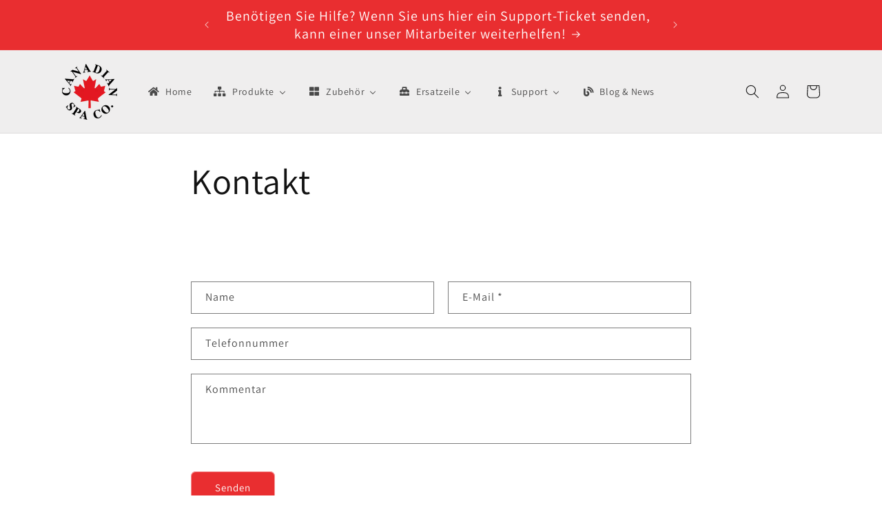

--- FILE ---
content_type: text/html; charset=utf-8
request_url: https://canadianspacompany.de/pages/kontakt
body_size: 62543
content:
<!doctype html>
<html class="no-js" lang="de">
  <head>
  <!-- Meta Pixel Code -->
<script>
!function(f,b,e,v,n,t,s)
{if(f.fbq)return;n=f.fbq=function(){n.callMethod?
n.callMethod.apply(n,arguments):n.queue.push(arguments)};
if(!f._fbq)f._fbq=n;n.push=n;n.loaded=!0;n.version='2.0';
n.queue=[];t=b.createElement(e);t.async=!0;
t.src=v;s=b.getElementsByTagName(e)[0];
s.parentNode.insertBefore(t,s)}(window, document,'script',
'https://connect.facebook.net/en_US/fbevents.js');
fbq('init', '432755908245090');
fbq('track', 'PageView');
</script>
<noscript><img height="1" width="1" style="display:none"
src="https://www.facebook.com/tr?id=432755908245090&ev=PageView&noscript=1"
/></noscript>
<!-- End Meta Pixel Code -->
    <meta charset="utf-8">
    <meta http-equiv="X-UA-Compatible" content="IE=edge">
    <meta name="viewport" content="width=device-width,initial-scale=1">
    <meta name="theme-color" content="">
    <link rel="canonical" href="https://canadianspacompany.de/pages/kontakt"><link rel="icon" type="image/png" href="//canadianspacompany.de/cdn/shop/files/canspa-logo-transp-e1401224386668-100x100.png?crop=center&height=32&v=1613154499&width=32"><link rel="preconnect" href="https://fonts.shopifycdn.com" crossorigin><title>
      Kontakt
 &ndash; Canadian Spa GmbH</title>

    

    

<meta property="og:site_name" content="Canadian Spa GmbH">
<meta property="og:url" content="https://canadianspacompany.de/pages/kontakt">
<meta property="og:title" content="Kontakt">
<meta property="og:type" content="website">
<meta property="og:description" content="Die Canadian Spa GmbH begeistert Kunden seit über 40 Jahren mit Ihren Whirlpools, Swim Spas und Fern-Infrarotkabinen. Von portablen Whirlpools - Acrylwhirlpools hin zu Swim Spas, ist für jeden etwas dabei. Kundenzufriedenheit steht für uns an erster Stelle."><meta property="og:image" content="http://canadianspacompany.de/cdn/shop/files/Canadian_Spa_logo_Clear_b_ground_-_Black_text_2_colour.png?height=628&pad_color=ffffff&v=1674657530&width=1200">
  <meta property="og:image:secure_url" content="https://canadianspacompany.de/cdn/shop/files/Canadian_Spa_logo_Clear_b_ground_-_Black_text_2_colour.png?height=628&pad_color=ffffff&v=1674657530&width=1200">
  <meta property="og:image:width" content="1200">
  <meta property="og:image:height" content="628"><meta name="twitter:site" content="@canadianspagmbh"><meta name="twitter:card" content="summary_large_image">
<meta name="twitter:title" content="Kontakt">
<meta name="twitter:description" content="Die Canadian Spa GmbH begeistert Kunden seit über 40 Jahren mit Ihren Whirlpools, Swim Spas und Fern-Infrarotkabinen. Von portablen Whirlpools - Acrylwhirlpools hin zu Swim Spas, ist für jeden etwas dabei. Kundenzufriedenheit steht für uns an erster Stelle.">


    <script src="//canadianspacompany.de/cdn/shop/t/30/assets/constants.js?v=58251544750838685771686662549" defer="defer"></script>
    <script src="//canadianspacompany.de/cdn/shop/t/30/assets/pubsub.js?v=158357773527763999511686662550" defer="defer"></script>
    <script src="//canadianspacompany.de/cdn/shop/t/30/assets/global.js?v=139248116715221171191686662550" defer="defer"></script><script src="//canadianspacompany.de/cdn/shop/t/30/assets/animations.js?v=114255849464433187621686662549" defer="defer"></script><script>window.performance && window.performance.mark && window.performance.mark('shopify.content_for_header.start');</script><meta name="facebook-domain-verification" content="b3spoi07kcnic9469z5r85px45r23a">
<meta name="google-site-verification" content="LkZbETMokamwuZJXqqNNgzZl9jPikOQhswldvt_iwSY">
<meta id="shopify-digital-wallet" name="shopify-digital-wallet" content="/18633257/digital_wallets/dialog">
<meta name="shopify-checkout-api-token" content="cde685725476fc9987202932320b1d37">
<meta id="in-context-paypal-metadata" data-shop-id="18633257" data-venmo-supported="false" data-environment="production" data-locale="de_DE" data-paypal-v4="true" data-currency="EUR">
<script async="async" src="/checkouts/internal/preloads.js?locale=de-DE"></script>
<link rel="preconnect" href="https://shop.app" crossorigin="anonymous">
<script async="async" src="https://shop.app/checkouts/internal/preloads.js?locale=de-DE&shop_id=18633257" crossorigin="anonymous"></script>
<script id="apple-pay-shop-capabilities" type="application/json">{"shopId":18633257,"countryCode":"DE","currencyCode":"EUR","merchantCapabilities":["supports3DS"],"merchantId":"gid:\/\/shopify\/Shop\/18633257","merchantName":"Canadian Spa GmbH","requiredBillingContactFields":["postalAddress","email","phone"],"requiredShippingContactFields":["postalAddress","email","phone"],"shippingType":"shipping","supportedNetworks":["visa","maestro","masterCard","amex"],"total":{"type":"pending","label":"Canadian Spa GmbH","amount":"1.00"},"shopifyPaymentsEnabled":true,"supportsSubscriptions":true}</script>
<script id="shopify-features" type="application/json">{"accessToken":"cde685725476fc9987202932320b1d37","betas":["rich-media-storefront-analytics"],"domain":"canadianspacompany.de","predictiveSearch":true,"shopId":18633257,"locale":"de"}</script>
<script>var Shopify = Shopify || {};
Shopify.shop = "canadianspacompany.myshopify.com";
Shopify.locale = "de";
Shopify.currency = {"active":"EUR","rate":"1.0"};
Shopify.country = "DE";
Shopify.theme = {"name":"Dawn 10","id":143373730060,"schema_name":"Dawn","schema_version":"10.0.0","theme_store_id":887,"role":"main"};
Shopify.theme.handle = "null";
Shopify.theme.style = {"id":null,"handle":null};
Shopify.cdnHost = "canadianspacompany.de/cdn";
Shopify.routes = Shopify.routes || {};
Shopify.routes.root = "/";</script>
<script type="module">!function(o){(o.Shopify=o.Shopify||{}).modules=!0}(window);</script>
<script>!function(o){function n(){var o=[];function n(){o.push(Array.prototype.slice.apply(arguments))}return n.q=o,n}var t=o.Shopify=o.Shopify||{};t.loadFeatures=n(),t.autoloadFeatures=n()}(window);</script>
<script>
  window.ShopifyPay = window.ShopifyPay || {};
  window.ShopifyPay.apiHost = "shop.app\/pay";
  window.ShopifyPay.redirectState = null;
</script>
<script id="shop-js-analytics" type="application/json">{"pageType":"page"}</script>
<script defer="defer" async type="module" src="//canadianspacompany.de/cdn/shopifycloud/shop-js/modules/v2/client.init-shop-cart-sync_BH0MO3MH.de.esm.js"></script>
<script defer="defer" async type="module" src="//canadianspacompany.de/cdn/shopifycloud/shop-js/modules/v2/chunk.common_BErAfWaM.esm.js"></script>
<script defer="defer" async type="module" src="//canadianspacompany.de/cdn/shopifycloud/shop-js/modules/v2/chunk.modal_DqzNaksh.esm.js"></script>
<script type="module">
  await import("//canadianspacompany.de/cdn/shopifycloud/shop-js/modules/v2/client.init-shop-cart-sync_BH0MO3MH.de.esm.js");
await import("//canadianspacompany.de/cdn/shopifycloud/shop-js/modules/v2/chunk.common_BErAfWaM.esm.js");
await import("//canadianspacompany.de/cdn/shopifycloud/shop-js/modules/v2/chunk.modal_DqzNaksh.esm.js");

  window.Shopify.SignInWithShop?.initShopCartSync?.({"fedCMEnabled":true,"windoidEnabled":true});

</script>
<script>
  window.Shopify = window.Shopify || {};
  if (!window.Shopify.featureAssets) window.Shopify.featureAssets = {};
  window.Shopify.featureAssets['shop-js'] = {"shop-cart-sync":["modules/v2/client.shop-cart-sync__0cGp0nR.de.esm.js","modules/v2/chunk.common_BErAfWaM.esm.js","modules/v2/chunk.modal_DqzNaksh.esm.js"],"init-fed-cm":["modules/v2/client.init-fed-cm_CM6VDTst.de.esm.js","modules/v2/chunk.common_BErAfWaM.esm.js","modules/v2/chunk.modal_DqzNaksh.esm.js"],"init-shop-email-lookup-coordinator":["modules/v2/client.init-shop-email-lookup-coordinator_CBMbWck_.de.esm.js","modules/v2/chunk.common_BErAfWaM.esm.js","modules/v2/chunk.modal_DqzNaksh.esm.js"],"init-windoid":["modules/v2/client.init-windoid_BLu1c52k.de.esm.js","modules/v2/chunk.common_BErAfWaM.esm.js","modules/v2/chunk.modal_DqzNaksh.esm.js"],"shop-button":["modules/v2/client.shop-button_CA8sgLdC.de.esm.js","modules/v2/chunk.common_BErAfWaM.esm.js","modules/v2/chunk.modal_DqzNaksh.esm.js"],"shop-cash-offers":["modules/v2/client.shop-cash-offers_CtGlpQVP.de.esm.js","modules/v2/chunk.common_BErAfWaM.esm.js","modules/v2/chunk.modal_DqzNaksh.esm.js"],"shop-toast-manager":["modules/v2/client.shop-toast-manager_uf2EYvu_.de.esm.js","modules/v2/chunk.common_BErAfWaM.esm.js","modules/v2/chunk.modal_DqzNaksh.esm.js"],"init-shop-cart-sync":["modules/v2/client.init-shop-cart-sync_BH0MO3MH.de.esm.js","modules/v2/chunk.common_BErAfWaM.esm.js","modules/v2/chunk.modal_DqzNaksh.esm.js"],"init-customer-accounts-sign-up":["modules/v2/client.init-customer-accounts-sign-up_GYoAbbBa.de.esm.js","modules/v2/client.shop-login-button_BwiwRr-G.de.esm.js","modules/v2/chunk.common_BErAfWaM.esm.js","modules/v2/chunk.modal_DqzNaksh.esm.js"],"pay-button":["modules/v2/client.pay-button_Fn8OU5F0.de.esm.js","modules/v2/chunk.common_BErAfWaM.esm.js","modules/v2/chunk.modal_DqzNaksh.esm.js"],"init-customer-accounts":["modules/v2/client.init-customer-accounts_hH0NE_bx.de.esm.js","modules/v2/client.shop-login-button_BwiwRr-G.de.esm.js","modules/v2/chunk.common_BErAfWaM.esm.js","modules/v2/chunk.modal_DqzNaksh.esm.js"],"avatar":["modules/v2/client.avatar_BTnouDA3.de.esm.js"],"init-shop-for-new-customer-accounts":["modules/v2/client.init-shop-for-new-customer-accounts_iGaU0q4U.de.esm.js","modules/v2/client.shop-login-button_BwiwRr-G.de.esm.js","modules/v2/chunk.common_BErAfWaM.esm.js","modules/v2/chunk.modal_DqzNaksh.esm.js"],"shop-follow-button":["modules/v2/client.shop-follow-button_DfZt4rU7.de.esm.js","modules/v2/chunk.common_BErAfWaM.esm.js","modules/v2/chunk.modal_DqzNaksh.esm.js"],"checkout-modal":["modules/v2/client.checkout-modal_BkbVv7me.de.esm.js","modules/v2/chunk.common_BErAfWaM.esm.js","modules/v2/chunk.modal_DqzNaksh.esm.js"],"shop-login-button":["modules/v2/client.shop-login-button_BwiwRr-G.de.esm.js","modules/v2/chunk.common_BErAfWaM.esm.js","modules/v2/chunk.modal_DqzNaksh.esm.js"],"lead-capture":["modules/v2/client.lead-capture_uTCHmOe0.de.esm.js","modules/v2/chunk.common_BErAfWaM.esm.js","modules/v2/chunk.modal_DqzNaksh.esm.js"],"shop-login":["modules/v2/client.shop-login_DZ2U4X68.de.esm.js","modules/v2/chunk.common_BErAfWaM.esm.js","modules/v2/chunk.modal_DqzNaksh.esm.js"],"payment-terms":["modules/v2/client.payment-terms_ARjsA2tN.de.esm.js","modules/v2/chunk.common_BErAfWaM.esm.js","modules/v2/chunk.modal_DqzNaksh.esm.js"]};
</script>
<script id="__st">var __st={"a":18633257,"offset":3600,"reqid":"ac9158a9-8e5a-4a94-845b-71e02601588c-1769807687","pageurl":"canadianspacompany.de\/pages\/kontakt","s":"pages-223532688","u":"20b37a9480eb","p":"page","rtyp":"page","rid":223532688};</script>
<script>window.ShopifyPaypalV4VisibilityTracking = true;</script>
<script id="captcha-bootstrap">!function(){'use strict';const t='contact',e='account',n='new_comment',o=[[t,t],['blogs',n],['comments',n],[t,'customer']],c=[[e,'customer_login'],[e,'guest_login'],[e,'recover_customer_password'],[e,'create_customer']],r=t=>t.map((([t,e])=>`form[action*='/${t}']:not([data-nocaptcha='true']) input[name='form_type'][value='${e}']`)).join(','),a=t=>()=>t?[...document.querySelectorAll(t)].map((t=>t.form)):[];function s(){const t=[...o],e=r(t);return a(e)}const i='password',u='form_key',d=['recaptcha-v3-token','g-recaptcha-response','h-captcha-response',i],f=()=>{try{return window.sessionStorage}catch{return}},m='__shopify_v',_=t=>t.elements[u];function p(t,e,n=!1){try{const o=window.sessionStorage,c=JSON.parse(o.getItem(e)),{data:r}=function(t){const{data:e,action:n}=t;return t[m]||n?{data:e,action:n}:{data:t,action:n}}(c);for(const[e,n]of Object.entries(r))t.elements[e]&&(t.elements[e].value=n);n&&o.removeItem(e)}catch(o){console.error('form repopulation failed',{error:o})}}const l='form_type',E='cptcha';function T(t){t.dataset[E]=!0}const w=window,h=w.document,L='Shopify',v='ce_forms',y='captcha';let A=!1;((t,e)=>{const n=(g='f06e6c50-85a8-45c8-87d0-21a2b65856fe',I='https://cdn.shopify.com/shopifycloud/storefront-forms-hcaptcha/ce_storefront_forms_captcha_hcaptcha.v1.5.2.iife.js',D={infoText:'Durch hCaptcha geschützt',privacyText:'Datenschutz',termsText:'Allgemeine Geschäftsbedingungen'},(t,e,n)=>{const o=w[L][v],c=o.bindForm;if(c)return c(t,g,e,D).then(n);var r;o.q.push([[t,g,e,D],n]),r=I,A||(h.body.append(Object.assign(h.createElement('script'),{id:'captcha-provider',async:!0,src:r})),A=!0)});var g,I,D;w[L]=w[L]||{},w[L][v]=w[L][v]||{},w[L][v].q=[],w[L][y]=w[L][y]||{},w[L][y].protect=function(t,e){n(t,void 0,e),T(t)},Object.freeze(w[L][y]),function(t,e,n,w,h,L){const[v,y,A,g]=function(t,e,n){const i=e?o:[],u=t?c:[],d=[...i,...u],f=r(d),m=r(i),_=r(d.filter((([t,e])=>n.includes(e))));return[a(f),a(m),a(_),s()]}(w,h,L),I=t=>{const e=t.target;return e instanceof HTMLFormElement?e:e&&e.form},D=t=>v().includes(t);t.addEventListener('submit',(t=>{const e=I(t);if(!e)return;const n=D(e)&&!e.dataset.hcaptchaBound&&!e.dataset.recaptchaBound,o=_(e),c=g().includes(e)&&(!o||!o.value);(n||c)&&t.preventDefault(),c&&!n&&(function(t){try{if(!f())return;!function(t){const e=f();if(!e)return;const n=_(t);if(!n)return;const o=n.value;o&&e.removeItem(o)}(t);const e=Array.from(Array(32),(()=>Math.random().toString(36)[2])).join('');!function(t,e){_(t)||t.append(Object.assign(document.createElement('input'),{type:'hidden',name:u})),t.elements[u].value=e}(t,e),function(t,e){const n=f();if(!n)return;const o=[...t.querySelectorAll(`input[type='${i}']`)].map((({name:t})=>t)),c=[...d,...o],r={};for(const[a,s]of new FormData(t).entries())c.includes(a)||(r[a]=s);n.setItem(e,JSON.stringify({[m]:1,action:t.action,data:r}))}(t,e)}catch(e){console.error('failed to persist form',e)}}(e),e.submit())}));const S=(t,e)=>{t&&!t.dataset[E]&&(n(t,e.some((e=>e===t))),T(t))};for(const o of['focusin','change'])t.addEventListener(o,(t=>{const e=I(t);D(e)&&S(e,y())}));const B=e.get('form_key'),M=e.get(l),P=B&&M;t.addEventListener('DOMContentLoaded',(()=>{const t=y();if(P)for(const e of t)e.elements[l].value===M&&p(e,B);[...new Set([...A(),...v().filter((t=>'true'===t.dataset.shopifyCaptcha))])].forEach((e=>S(e,t)))}))}(h,new URLSearchParams(w.location.search),n,t,e,['guest_login'])})(!0,!0)}();</script>
<script integrity="sha256-4kQ18oKyAcykRKYeNunJcIwy7WH5gtpwJnB7kiuLZ1E=" data-source-attribution="shopify.loadfeatures" defer="defer" src="//canadianspacompany.de/cdn/shopifycloud/storefront/assets/storefront/load_feature-a0a9edcb.js" crossorigin="anonymous"></script>
<script crossorigin="anonymous" defer="defer" src="//canadianspacompany.de/cdn/shopifycloud/storefront/assets/shopify_pay/storefront-65b4c6d7.js?v=20250812"></script>
<script data-source-attribution="shopify.dynamic_checkout.dynamic.init">var Shopify=Shopify||{};Shopify.PaymentButton=Shopify.PaymentButton||{isStorefrontPortableWallets:!0,init:function(){window.Shopify.PaymentButton.init=function(){};var t=document.createElement("script");t.src="https://canadianspacompany.de/cdn/shopifycloud/portable-wallets/latest/portable-wallets.de.js",t.type="module",document.head.appendChild(t)}};
</script>
<script data-source-attribution="shopify.dynamic_checkout.buyer_consent">
  function portableWalletsHideBuyerConsent(e){var t=document.getElementById("shopify-buyer-consent"),n=document.getElementById("shopify-subscription-policy-button");t&&n&&(t.classList.add("hidden"),t.setAttribute("aria-hidden","true"),n.removeEventListener("click",e))}function portableWalletsShowBuyerConsent(e){var t=document.getElementById("shopify-buyer-consent"),n=document.getElementById("shopify-subscription-policy-button");t&&n&&(t.classList.remove("hidden"),t.removeAttribute("aria-hidden"),n.addEventListener("click",e))}window.Shopify?.PaymentButton&&(window.Shopify.PaymentButton.hideBuyerConsent=portableWalletsHideBuyerConsent,window.Shopify.PaymentButton.showBuyerConsent=portableWalletsShowBuyerConsent);
</script>
<script data-source-attribution="shopify.dynamic_checkout.cart.bootstrap">document.addEventListener("DOMContentLoaded",(function(){function t(){return document.querySelector("shopify-accelerated-checkout-cart, shopify-accelerated-checkout")}if(t())Shopify.PaymentButton.init();else{new MutationObserver((function(e,n){t()&&(Shopify.PaymentButton.init(),n.disconnect())})).observe(document.body,{childList:!0,subtree:!0})}}));
</script>
<script id='scb4127' type='text/javascript' async='' src='https://canadianspacompany.de/cdn/shopifycloud/privacy-banner/storefront-banner.js'></script><link id="shopify-accelerated-checkout-styles" rel="stylesheet" media="screen" href="https://canadianspacompany.de/cdn/shopifycloud/portable-wallets/latest/accelerated-checkout-backwards-compat.css" crossorigin="anonymous">
<style id="shopify-accelerated-checkout-cart">
        #shopify-buyer-consent {
  margin-top: 1em;
  display: inline-block;
  width: 100%;
}

#shopify-buyer-consent.hidden {
  display: none;
}

#shopify-subscription-policy-button {
  background: none;
  border: none;
  padding: 0;
  text-decoration: underline;
  font-size: inherit;
  cursor: pointer;
}

#shopify-subscription-policy-button::before {
  box-shadow: none;
}

      </style>
<script id="sections-script" data-sections="header" defer="defer" src="//canadianspacompany.de/cdn/shop/t/30/compiled_assets/scripts.js?v=4798"></script>
<script>window.performance && window.performance.mark && window.performance.mark('shopify.content_for_header.end');</script>

    <link href="//canadianspacompany.de/cdn/shop/t/30/assets/bsub.scss.css?v=38224529489489414911687352159" rel="stylesheet" type="text/css" media="all" />


    <style data-shopify>
      @font-face {
  font-family: Assistant;
  font-weight: 400;
  font-style: normal;
  font-display: swap;
  src: url("//canadianspacompany.de/cdn/fonts/assistant/assistant_n4.9120912a469cad1cc292572851508ca49d12e768.woff2") format("woff2"),
       url("//canadianspacompany.de/cdn/fonts/assistant/assistant_n4.6e9875ce64e0fefcd3f4446b7ec9036b3ddd2985.woff") format("woff");
}

      @font-face {
  font-family: Assistant;
  font-weight: 700;
  font-style: normal;
  font-display: swap;
  src: url("//canadianspacompany.de/cdn/fonts/assistant/assistant_n7.bf44452348ec8b8efa3aa3068825305886b1c83c.woff2") format("woff2"),
       url("//canadianspacompany.de/cdn/fonts/assistant/assistant_n7.0c887fee83f6b3bda822f1150b912c72da0f7b64.woff") format("woff");
}

      
      
      @font-face {
  font-family: Assistant;
  font-weight: 400;
  font-style: normal;
  font-display: swap;
  src: url("//canadianspacompany.de/cdn/fonts/assistant/assistant_n4.9120912a469cad1cc292572851508ca49d12e768.woff2") format("woff2"),
       url("//canadianspacompany.de/cdn/fonts/assistant/assistant_n4.6e9875ce64e0fefcd3f4446b7ec9036b3ddd2985.woff") format("woff");
}


      
        :root,
        .color-background-1 {
          --color-background: 255,255,255;
        
          --gradient-background: #ffffff;
        
        --color-foreground: 18,18,18;
        --color-shadow: 18,18,18;
        --color-button: 233,46,48;
        --color-button-text: 255,255,255;
        --color-secondary-button: 255,255,255;
        --color-secondary-button-text: 18,18,18;
        --color-link: 18,18,18;
        --color-badge-foreground: 18,18,18;
        --color-badge-background: 255,255,255;
        --color-badge-border: 18,18,18;
        --payment-terms-background-color: rgb(255 255 255);
      }
      
        
        .color-background-2 {
          --color-background: 239,238,238;
        
          --gradient-background: #efeeee;
        
        --color-foreground: 18,18,18;
        --color-shadow: 18,18,18;
        --color-button: 18,18,18;
        --color-button-text: 239,238,238;
        --color-secondary-button: 239,238,238;
        --color-secondary-button-text: 18,18,18;
        --color-link: 18,18,18;
        --color-badge-foreground: 18,18,18;
        --color-badge-background: 239,238,238;
        --color-badge-border: 18,18,18;
        --payment-terms-background-color: rgb(239 238 238);
      }
      
        
        .color-inverse {
          --color-background: 18,18,18;
        
          --gradient-background: #121212;
        
        --color-foreground: 255,255,255;
        --color-shadow: 18,18,18;
        --color-button: 255,255,255;
        --color-button-text: 18,18,18;
        --color-secondary-button: 18,18,18;
        --color-secondary-button-text: 255,255,255;
        --color-link: 255,255,255;
        --color-badge-foreground: 255,255,255;
        --color-badge-background: 18,18,18;
        --color-badge-border: 255,255,255;
        --payment-terms-background-color: rgb(18 18 18);
      }
      
        
        .color-accent-1 {
          --color-background: 233,46,48;
        
          --gradient-background: #e92e30;
        
        --color-foreground: 255,255,255;
        --color-shadow: 18,18,18;
        --color-button: 255,255,255;
        --color-button-text: 233,46,48;
        --color-secondary-button: 233,46,48;
        --color-secondary-button-text: 255,255,255;
        --color-link: 255,255,255;
        --color-badge-foreground: 255,255,255;
        --color-badge-background: 233,46,48;
        --color-badge-border: 255,255,255;
        --payment-terms-background-color: rgb(233 46 48);
      }
      
        
        .color-accent-2 {
          --color-background: 107,107,107;
        
          --gradient-background: #6b6b6b;
        
        --color-foreground: 255,255,255;
        --color-shadow: 18,18,18;
        --color-button: 255,255,255;
        --color-button-text: 107,107,107;
        --color-secondary-button: 107,107,107;
        --color-secondary-button-text: 255,255,255;
        --color-link: 255,255,255;
        --color-badge-foreground: 255,255,255;
        --color-badge-background: 107,107,107;
        --color-badge-border: 255,255,255;
        --payment-terms-background-color: rgb(107 107 107);
      }
      

      body, .color-background-1, .color-background-2, .color-inverse, .color-accent-1, .color-accent-2 {
        color: rgba(var(--color-foreground), 0.75);
        background-color: rgb(var(--color-background));
      }

      :root {
        --font-body-family: Assistant, sans-serif;
        --font-body-style: normal;
        --font-body-weight: 400;
        --font-body-weight-bold: 700;

        --font-heading-family: Assistant, sans-serif;
        --font-heading-style: normal;
        --font-heading-weight: 400;

        --font-body-scale: 1.0;
        --font-heading-scale: 1.0;

        --media-padding: px;
        --media-border-opacity: 0.05;
        --media-border-width: 1px;
        --media-radius: 0px;
        --media-shadow-opacity: 0.0;
        --media-shadow-horizontal-offset: 0px;
        --media-shadow-vertical-offset: 0px;
        --media-shadow-blur-radius: 0px;
        --media-shadow-visible: 0;

        --page-width: 120rem;
        --page-width-margin: 0rem;

        --product-card-image-padding: 0.0rem;
        --product-card-corner-radius: 0.2rem;
        --product-card-text-alignment: left;
        --product-card-border-width: 0.1rem;
        --product-card-border-opacity: 0.0;
        --product-card-shadow-opacity: 0.1;
        --product-card-shadow-visible: 1;
        --product-card-shadow-horizontal-offset: 0.0rem;
        --product-card-shadow-vertical-offset: 0.0rem;
        --product-card-shadow-blur-radius: 0.0rem;

        --collection-card-image-padding: 0.0rem;
        --collection-card-corner-radius: 0.0rem;
        --collection-card-text-alignment: left;
        --collection-card-border-width: 0.1rem;
        --collection-card-border-opacity: 0.0;
        --collection-card-shadow-opacity: 0.1;
        --collection-card-shadow-visible: 1;
        --collection-card-shadow-horizontal-offset: 0.0rem;
        --collection-card-shadow-vertical-offset: 0.0rem;
        --collection-card-shadow-blur-radius: 0.0rem;

        --blog-card-image-padding: 0.0rem;
        --blog-card-corner-radius: 0.0rem;
        --blog-card-text-alignment: left;
        --blog-card-border-width: 0.1rem;
        --blog-card-border-opacity: 0.0;
        --blog-card-shadow-opacity: 0.1;
        --blog-card-shadow-visible: 1;
        --blog-card-shadow-horizontal-offset: 0.0rem;
        --blog-card-shadow-vertical-offset: 0.0rem;
        --blog-card-shadow-blur-radius: 0.0rem;

        --badge-corner-radius: 4.0rem;

        --popup-border-width: 1px;
        --popup-border-opacity: 0.1;
        --popup-corner-radius: 0px;
        --popup-shadow-opacity: 0.0;
        --popup-shadow-horizontal-offset: 0px;
        --popup-shadow-vertical-offset: 0px;
        --popup-shadow-blur-radius: 0px;

        --drawer-border-width: 1px;
        --drawer-border-opacity: 0.1;
        --drawer-shadow-opacity: 0.0;
        --drawer-shadow-horizontal-offset: 0px;
        --drawer-shadow-vertical-offset: 0px;
        --drawer-shadow-blur-radius: 0px;

        --spacing-sections-desktop: 0px;
        --spacing-sections-mobile: 0px;

        --grid-desktop-vertical-spacing: 8px;
        --grid-desktop-horizontal-spacing: 8px;
        --grid-mobile-vertical-spacing: 4px;
        --grid-mobile-horizontal-spacing: 4px;

        --text-boxes-border-opacity: 0.0;
        --text-boxes-border-width: 0px;
        --text-boxes-radius: 0px;
        --text-boxes-shadow-opacity: 0.0;
        --text-boxes-shadow-visible: 0;
        --text-boxes-shadow-horizontal-offset: 0px;
        --text-boxes-shadow-vertical-offset: 0px;
        --text-boxes-shadow-blur-radius: 0px;

        --buttons-radius: 6px;
        --buttons-radius-outset: 7px;
        --buttons-border-width: 1px;
        --buttons-border-opacity: 0.5;
        --buttons-shadow-opacity: 0.0;
        --buttons-shadow-visible: 0;
        --buttons-shadow-horizontal-offset: -12px;
        --buttons-shadow-vertical-offset: -12px;
        --buttons-shadow-blur-radius: 0px;
        --buttons-border-offset: 0.3px;

        --inputs-radius: 0px;
        --inputs-border-width: 1px;
        --inputs-border-opacity: 0.55;
        --inputs-shadow-opacity: 0.0;
        --inputs-shadow-horizontal-offset: 0px;
        --inputs-margin-offset: 0px;
        --inputs-shadow-vertical-offset: 0px;
        --inputs-shadow-blur-radius: 0px;
        --inputs-radius-outset: 0px;

        --variant-pills-radius: 40px;
        --variant-pills-border-width: 1px;
        --variant-pills-border-opacity: 0.55;
        --variant-pills-shadow-opacity: 0.0;
        --variant-pills-shadow-horizontal-offset: 0px;
        --variant-pills-shadow-vertical-offset: 0px;
        --variant-pills-shadow-blur-radius: 0px;
      }

      *,
      *::before,
      *::after {
        box-sizing: inherit;
      }

      html {
        box-sizing: border-box;
        font-size: calc(var(--font-body-scale) * 62.5%);
        height: 100%;
      }

      body {
        display: grid;
        grid-template-rows: auto auto 1fr auto;
        grid-template-columns: 100%;
        min-height: 100%;
        margin: 0;
        font-size: 1.5rem;
        letter-spacing: 0.06rem;
        line-height: calc(1 + 0.8 / var(--font-body-scale));
        font-family: var(--font-body-family);
        font-style: var(--font-body-style);
        font-weight: var(--font-body-weight);
      }

      @media screen and (min-width: 750px) {
        body {
          font-size: 1.6rem;
        }
      }
    </style>

    <link href="//canadianspacompany.de/cdn/shop/t/30/assets/base.css?v=117828829876360325261686662549" rel="stylesheet" type="text/css" media="all" />
<link rel="preload" as="font" href="//canadianspacompany.de/cdn/fonts/assistant/assistant_n4.9120912a469cad1cc292572851508ca49d12e768.woff2" type="font/woff2" crossorigin><link rel="preload" as="font" href="//canadianspacompany.de/cdn/fonts/assistant/assistant_n4.9120912a469cad1cc292572851508ca49d12e768.woff2" type="font/woff2" crossorigin><link
        rel="stylesheet"
        href="//canadianspacompany.de/cdn/shop/t/30/assets/component-predictive-search.css?v=118923337488134913561686662549"
        media="print"
        onload="this.media='all'"
      ><script>
      document.documentElement.className = document.documentElement.className.replace('no-js', 'js');
      if (Shopify.designMode) {
        document.documentElement.classList.add('shopify-design-mode');
      }
    </script><script>
    // empty script tag to work around a platform issue where attributes of first script in file are scrubbed
</script>

<script id="bold-subscriptions-script" type="text/javascript">
    window.BOLD = window.BOLD || {};
    window.BOLD.subscriptions = window.BOLD.subscriptions || {};
    window.BOLD.subscriptions.classes = window.BOLD.subscriptions.classes || {};
    window.BOLD.subscriptions.patches = window.BOLD.subscriptions.patches || {};
    window.BOLD.subscriptions.patches.maxCheckoutRetries = window.BOLD.subscriptions.patches.maxCheckoutRetries || 200;
    window.BOLD.subscriptions.patches.currentCheckoutRetries = window.BOLD.subscriptions.patches.currentCheckoutRetries || 0;
    window.BOLD.subscriptions.patches.maxCashierPatchAttempts = window.BOLD.subscriptions.patches.maxCashierPatchAttempts || 200;
    window.BOLD.subscriptions.patches.currentCashierPatchAttempts = window.BOLD.subscriptions.patches.currentCashierPatchAttempts || 0;
    window.BOLD.subscriptions.config = window.BOLD.subscriptions.config || {};
    window.BOLD.subscriptions.config.platform = 'shopify';
    window.BOLD.subscriptions.config.shopDomain = 'canadianspacompany.myshopify.com';
    window.BOLD.subscriptions.config.customDomain = 'canadianspacompany.de';
    window.BOLD.subscriptions.config.shopIdentifier = '18633257';
        window.BOLD.subscriptions.config.appUrl = 'https://sub.boldapps.net';
    window.BOLD.subscriptions.config.currencyCode = 'EUR';
    window.BOLD.subscriptions.config.checkoutType = 'shopify';
    window.BOLD.subscriptions.config.currencyFormat = "\u003Cspan class=money\u003E\u0026#123;\u0026#123;amount}} \u20ac\u003C\/span\u003E";
    window.BOLD.subscriptions.config.shopCurrencies = [{"id":5854,"currency":"EUR","currency_format":"\u0026euro;\u0026#123;\u0026#123;amount}}","created_at":"2023-08-26 07:49:58","updated_at":"2023-08-26 07:49:58"}];
    window.BOLD.subscriptions.config.shopSettings = {"allow_msp_cancellation":true,"allow_msp_prepaid_renewal":true,"customer_can_pause_subscription":true,"customer_can_change_next_order_date":true,"customer_can_change_order_frequency":true,"customer_can_create_an_additional_order":false,"customer_can_use_passwordless_login":false,"customer_passwordless_login_redirect":false,"customer_can_add_products_to_existing_subscriptions":false,"show_currency_code":true,"stored_payment_method_policy":"required"};
    window.BOLD.subscriptions.config.customerLoginPath = null;

    // TODO: Remove the isset with BS2-4659_improve_large_group_selection
            window.BOLD.subscriptions.config.cashierPluginOnlyMode = window.BOLD.subscriptions.config.cashierPluginOnlyMode || false;
    if (window.BOLD.subscriptions.config.waitForCheckoutLoader === undefined) {
        window.BOLD.subscriptions.config.waitForCheckoutLoader = true;
    }

    window.BOLD.subscriptions.config.addToCartFormSelectors = window.BOLD.subscriptions.config.addToCartFormSelectors || [];
    window.BOLD.subscriptions.config.addToCartButtonSelectors = window.BOLD.subscriptions.config.addToCartButtonSelectors || [];
    window.BOLD.subscriptions.config.widgetInsertBeforeSelectors = window.BOLD.subscriptions.config.widgetInsertBeforeSelectors || [];
    window.BOLD.subscriptions.config.quickAddToCartButtonSelectors = window.BOLD.subscriptions.config.quickAddToCartButtonSelectors || [];
    window.BOLD.subscriptions.config.cartElementSelectors = window.BOLD.subscriptions.config.cartElementSelectors || [];
    window.BOLD.subscriptions.config.cartTotalElementSelectors = window.BOLD.subscriptions.config.cartTotalElementSelectors || [];
    window.BOLD.subscriptions.config.lineItemSelectors = window.BOLD.subscriptions.config.lineItemSelectors || [];
    window.BOLD.subscriptions.config.lineItemNameSelectors = window.BOLD.subscriptions.config.lineItemNameSelectors || [];
    window.BOLD.subscriptions.config.checkoutButtonSelectors = window.BOLD.subscriptions.config.checkoutButtonSelectors || [];

    window.BOLD.subscriptions.config.featureFlags = window.BOLD.subscriptions.config.featureFlags || ["BS2-4293-skip-tx-fee-eq-zero","BE-1139-add-email-to-bulk-price-update-report"];
    window.BOLD.subscriptions.config.subscriptionProcessingFrequency = '60';
    window.BOLD.subscriptions.config.requireMSPInitialLoadingMessage = true;
    window.BOLD.subscriptions.data = window.BOLD.subscriptions.data || {};

    // Interval text markup template
    window.BOLD.subscriptions.config.lineItemPropertyListSelectors = window.BOLD.subscriptions.config.lineItemPropertyListSelectors || [];
    window.BOLD.subscriptions.config.lineItemPropertyListSelectors.push('dl.definitionList');
    window.BOLD.subscriptions.config.lineItemPropertyListTemplate = window.BOLD.subscriptions.config.lineItemPropertyListTemplate || '<dl class="definitionList"></dl>';
    window.BOLD.subscriptions.config.lineItemPropertyTemplate = window.BOLD.subscriptions.config.lineItemPropertyTemplate || '<dt class="definitionList-key">\:</dt><dd class="definitionList-value">\</dd>';

    // Discount text markup template
    window.BOLD.subscriptions.config.discountItemTemplate = window.BOLD.subscriptions.config.discountItemTemplate || '<div class="bold-subscriptions-discount"><div class="bold-subscriptions-discount__details">\</div><div class="bold-subscriptions-discount__total">\</div></div>';


    // Constants in XMLHttpRequest are not reliable, so we will create our own
    // reference: https://developer.mozilla.org/en-US/docs/Web/API/XMLHttpRequest/readyState
    window.BOLD.subscriptions.config.XMLHttpRequest = {
        UNSENT:0,            // Client has been created. open() not called yet.
        OPENED: 1,           // open() has been called.
        HEADERS_RECEIVED: 2, // send() has been called, and headers and status are available.
        LOADING: 3,          // Downloading; responseText holds partial data.
        DONE: 4              // The operation is complete.
    };

    window.BOLD.subscriptions.config.assetBaseUrl = 'https://sub.boldapps.net';
    if (window.localStorage && window.localStorage.getItem('boldSubscriptionsAssetBaseUrl')) {
        window.BOLD.subscriptions.config.assetBaseUrl = window.localStorage.getItem('boldSubscriptionsAssetBaseUrl')
    }

    window.BOLD.subscriptions.data.subscriptionGroups = [];
    if (localStorage && localStorage.getItem('boldSubscriptionsSubscriptionGroups')) {
        window.BOLD.subscriptions.data.subscriptionGroups = JSON.parse(localStorage.getItem('boldSubscriptionsSubscriptionGroups'));
    } else {
        window.BOLD.subscriptions.data.subscriptionGroups = [{"id":34196,"billing_rules":[{"id":77671,"subscription_group_id":34196,"interval_name":"Alle 6 Monate (empfohlen)","billing_rule":"FREQ=MONTHLY;INTERVAL=6","custom_billing_rule":""},{"id":77673,"subscription_group_id":34196,"interval_name":"Alle 4 Monate (beste Filterleistung)","billing_rule":"FREQ=MONTHLY;INTERVAL=4","custom_billing_rule":""},{"id":77674,"subscription_group_id":34196,"interval_name":"Alle 12 Monate (Beste Filter\u00f6konomie)","billing_rule":"FREQ=YEARLY","custom_billing_rule":""}],"is_subscription_only":false,"allow_prepaid":false,"is_prepaid_only":false,"should_continue_prepaid":true,"continue_prepaid_type":"as_prepaid","prepaid_durations":[{"id":33879,"subscription_group_id":34196,"total_duration":1,"discount_type":"percentage","discount_value":0}],"selection_options":[{"platform_entity_id":"653109559340"},{"platform_entity_id":"9822338512"},{"platform_entity_id":"9922970192"},{"platform_entity_id":"9922970704"},{"platform_entity_id":"653310328876"},{"platform_entity_id":"799352848428"},{"platform_entity_id":"8371127582988"}],"discount_type":"percentage","percent_discount":15,"fixed_discount":0,"can_add_to_cart":true},{"id":34215,"billing_rules":[{"id":77702,"subscription_group_id":34215,"interval_name":"Alle 12 Monate (empfohlen)","billing_rule":"FREQ=MONTHLY;INTERVAL=12","custom_billing_rule":""},{"id":77703,"subscription_group_id":34215,"interval_name":"Alle 15 Monate","billing_rule":"FREQ=MONTHLY;INTERVAL=15","custom_billing_rule":""},{"id":77704,"subscription_group_id":34215,"interval_name":"Alle 18 Monate","billing_rule":"FREQ=MONTHLY;INTERVAL=18","custom_billing_rule":""}],"is_subscription_only":false,"allow_prepaid":false,"is_prepaid_only":false,"should_continue_prepaid":true,"continue_prepaid_type":"as_prepaid","prepaid_durations":[{"id":33897,"subscription_group_id":34215,"total_duration":1,"discount_type":"percentage","discount_value":0}],"selection_options":[{"platform_entity_id":"8372823687436"},{"platform_entity_id":"8372845445388"}],"discount_type":"percentage","percent_discount":15,"fixed_discount":0,"can_add_to_cart":true}];
    }

    window.BOLD.subscriptions.isFeatureFlagEnabled = function (featureFlag) {
        for (var i = 0; i < window.BOLD.subscriptions.config.featureFlags.length; i++) {
            if (window.BOLD.subscriptions.config.featureFlags[i] === featureFlag){
                return true;
            }
        }
        return false;
    }

    window.BOLD.subscriptions.logger = {
        tag: "bold_subscriptions",
        // the bold subscriptions log level
        // 0 - errors (default)
        // 1 - warnings + errors
        // 2 - info + warnings + errors
        // use window.localStorage.setItem('boldSubscriptionsLogLevel', x) to set the log level
        levels: {
            ERROR: 0,
            WARN: 1,
            INFO: 2,
        },
        level: parseInt((window.localStorage && window.localStorage.getItem('boldSubscriptionsLogLevel')) || "0", 10),
        _log: function(callArgs, level) {
            if (!window.console) {
                return null;
            }

            if (window.BOLD.subscriptions.logger.level < level) {
                return;
            }

            var params = Array.prototype.slice.call(callArgs);
            params.unshift(window.BOLD.subscriptions.logger.tag);

            switch (level) {
                case window.BOLD.subscriptions.logger.levels.INFO:
                    console.info.apply(null, params);
                    return;
                case window.BOLD.subscriptions.logger.levels.WARN:
                    console.warn.apply(null, params);
                    return;
                case window.BOLD.subscriptions.logger.levels.ERROR:
                    console.error.apply(null, params);
                    return;
                default:
                    console.log.apply(null, params);
                    return;
            }
        },
        info: function() {
            window.BOLD.subscriptions.logger._log(arguments, window.BOLD.subscriptions.logger.levels.INFO);
        },
        warn: function() {
            window.BOLD.subscriptions.logger._log(arguments, window.BOLD.subscriptions.logger.levels.WARN);
        },
        error: function() {
            window.BOLD.subscriptions.logger._log(arguments, window.BOLD.subscriptions.logger.levels.ERROR);
        }
    }

    window.BOLD.subscriptions.shouldLoadSubscriptionGroupFromAPI = function() {
        return window.BOLD.subscriptions.config.loadSubscriptionGroupFrom === window.BOLD.subscriptions.config.loadSubscriptionGroupFromTypes['BSUB_API'];
    }

    window.BOLD.subscriptions.getSubscriptionGroupFromProductId = function (productId) {
        var data = window.BOLD.subscriptions.data;
        var foundGroup = null;
        for (var i = 0; i < data.subscriptionGroups.length; i += 1) {
            var subscriptionGroup = data.subscriptionGroups[i];
            for (var j = 0; j < subscriptionGroup.selection_options.length; j += 1) {
                var selectionOption = subscriptionGroup.selection_options[j];
                if (selectionOption.platform_entity_id === productId.toString()) {
                    foundGroup = subscriptionGroup;
                    break;
                }
            }
            if (foundGroup) {
                break;
            }
        }
        return foundGroup;
    };

    window.BOLD.subscriptions.getSubscriptionGroupById = function(subGroupId) {
        var subscriptionGroups = window.BOLD.subscriptions.data.subscriptionGroups;

        for (var i = 0; i < subscriptionGroups.length; i += 1) {
            var subGroup = subscriptionGroups[i];
            if (subGroup.id === subGroupId) {
                return subGroup;
            }
        }

        return null;
    };

    window.BOLD.subscriptions.addSubscriptionGroup = function (subscriptionGroup) {
        if(!window.BOLD.subscriptions.getSubscriptionGroupById(subscriptionGroup.id))
        {
            window.BOLD.subscriptions.data.subscriptionGroups.push(subscriptionGroup);
        }
    }

    window.BOLD.subscriptions.getSubscriptionGroupPrepaidDurationById = function(subscriptionGroupId, prepaidDurationId) {
        var subscriptionGroup = window.BOLD.subscriptions.getSubscriptionGroupById(subscriptionGroupId);

        if (
            !subscriptionGroup
            || !subscriptionGroup.prepaid_durations
            || !subscriptionGroup.prepaid_durations.length
        ) {
            return null;
        }

        for (var i = 0; i < subscriptionGroup.prepaid_durations.length; i++) {
            var prepaidDuration = subscriptionGroup.prepaid_durations[i];
            if (prepaidDuration.id === prepaidDurationId) {
                return prepaidDuration;
            }
        }

        return null;
    }

    window.BOLD.subscriptions.getSubscriptionGroupBillingRuleById = function(subGroup, billingRuleId) {
        for (var i = 0; i < subGroup.billing_rules.length; i += 1) {
            var billingRule = subGroup.billing_rules[i];
            if (billingRule.id === billingRuleId) {
                return billingRule;
            }
        }

        return null;
    };

    window.BOLD.subscriptions.toggleDisabledAddToCartButtons = function(d) {
        var addToCartForms = document.querySelectorAll(window.BOLD.subscriptions.config.addToCartFormSelectors.join(','));
        var disable = !!d;
        for (var i = 0; i < addToCartForms.length; i++) {
            var addToCartForm = addToCartForms[i];
            var productId = window.BOLD.subscriptions.getProductIdFromAddToCartForm(addToCartForm);
            var subscriptionGroup = window.BOLD.subscriptions.getSubscriptionGroupFromProductId(productId);

            if(window.BOLD.subscriptions.isFeatureFlagEnabled('BS2-4659_improve_large_group_selection') ) {
                if (subscriptionGroup || window.BOLD.subscriptions.shouldLoadSubscriptionGroupFromAPI()) {
                    var addToCartButtons = addToCartForm.querySelectorAll(window.BOLD.subscriptions.config.addToCartButtonSelectors.join(','));
                    for (var j = 0; j < addToCartButtons.length; j++) {
                        var addToCartButton = addToCartButtons[j];
                        var toggleAction = disable ?  addToCartButton.setAttribute : addToCartButton.removeAttribute;

                        addToCartButton.disabled = disable;
                        toggleAction.call(addToCartButton, 'data-disabled-by-subscriptions', disable);
                    }
                }
            } else {
                if (subscriptionGroup) {
                    var addToCartButtons = addToCartForm.querySelectorAll(window.BOLD.subscriptions.config.addToCartButtonSelectors.join(','));
                    for (var j = 0; j < addToCartButtons.length; j++) {
                        var addToCartButton = addToCartButtons[j];
                        var toggleAction = disable ?  addToCartButton.setAttribute : addToCartButton.removeAttribute;

                        addToCartButton.disabled = disable;
                        toggleAction.call(addToCartButton, 'data-disabled-by-subscriptions', disable);
                    }
                }
            }

        }
    };

    window.BOLD.subscriptions.disableAddToCartButtons = function () {
        // only disable the add to cart buttons if the app isn't loaded yet
        if (!window.BOLD.subscriptions.app) {
            window.BOLD.subscriptions.toggleDisabledAddToCartButtons(true);
        } else {
            window.BOLD.subscriptions.enableAddToCartButtons();
        }
    };

    window.BOLD.subscriptions.enableAddToCartButtons = function () {
        document.removeEventListener('click', window.BOLD.subscriptions.preventSubscriptionAddToCart);
        window.BOLD.subscriptions.toggleDisabledAddToCartButtons(false);
    };

    window.BOLD.subscriptions.toggleDisabledCheckoutButtons = function(d) {
        var checkoutButtons = document.querySelectorAll(window.BOLD.subscriptions.config.checkoutButtonSelectors.join(','));
        var disable = !!d;
        for (var i = 0; i < checkoutButtons.length; i++) {
            var checkoutButton = checkoutButtons[i];
            var toggleAction = disable ? checkoutButton.setAttribute : checkoutButton.removeAttribute;

            checkoutButton.disabled = disable;
            toggleAction.call(checkoutButton, 'data-disabled-by-subscriptions', disable);
        }
    }

    window.BOLD.subscriptions.disableCheckoutButtons = function() {
        // only disable the checkout buttons if the app isn't loaded yet
        if (!window.BOLD.subscriptions.app) {
            window.BOLD.subscriptions.toggleDisabledCheckoutButtons(true);
        } else {
            window.BOLD.subscriptions.enableCheckoutButtons();
        }
    }

    window.BOLD.subscriptions.enableCheckoutButtons = function() {
        document.removeEventListener('click', window.BOLD.subscriptions.preventCheckout);
        window.BOLD.subscriptions.toggleDisabledCheckoutButtons(false);
    }

    window.BOLD.subscriptions.hasSuccessfulAddToCarts = function() {
        if (typeof(Storage) !== "undefined") {
            var successfulAddToCarts = JSON.parse(
                window.localStorage.getItem('boldSubscriptionsSuccessfulAddToCarts') || '[]'
            );
            if (successfulAddToCarts.length > 0) {
                return true;
            }
        }

        return false;
    }

    window.BOLD.subscriptions.hasPendingAddToCarts = function() {
        if (typeof(Storage) !== "undefined") {
            var pendingAddToCarts = JSON.parse(
                window.localStorage.getItem('boldSubscriptionsPendingAddToCarts') || '[]'
            );
            if (pendingAddToCarts.length > 0) {
                return true;
            }
        }

        return false;
    }

    window.BOLD.subscriptions.addJSAsset = function(src, deferred) {
        var scriptTag = document.getElementById('bold-subscriptions-script');
        var jsElement = document.createElement('script');
        jsElement.type = 'text/javascript';
        jsElement.src = src;
        if (deferred) {
           jsElement.defer = true;
        }
        scriptTag.parentNode.insertBefore(jsElement, scriptTag);
    };

    window.BOLD.subscriptions.addCSSAsset = function(href) {
        var scriptTag = document.getElementById('bold-subscriptions-script');
        var cssElement = document.createElement('link');
        cssElement.href = href;
        cssElement.rel = 'stylesheet';
        scriptTag.parentNode.insertBefore(cssElement, scriptTag);
    };

    window.BOLD.subscriptions.loadStorefrontAssets = function loadStorefrontAssets() {
        var assets = window.BOLD.subscriptions.config.assets;
        window.BOLD.subscriptions.addCSSAsset(window.BOLD.subscriptions.config.assetBaseUrl + '/static/' + assets['storefront.css']);
        window.BOLD.subscriptions.addJSAsset(window.BOLD.subscriptions.config.assetBaseUrl + '/static/' + assets['storefront.js'], false);
    };

    window.BOLD.subscriptions.loadCustomerPortalAssets = function loadCustomerPortalAssets() {
        var assets = window.BOLD.subscriptions.config.assets;
        window.BOLD.subscriptions.addCSSAsset(window.BOLD.subscriptions.config.assetBaseUrl + '/static/' + assets['customer_portal.css']);
        window.BOLD.subscriptions.addJSAsset(window.BOLD.subscriptions.config.assetBaseUrl + '/static/' + assets['customer_portal.js'], true);
    };

    window.BOLD.subscriptions.processManifest = function() {
        if (!window.BOLD.subscriptions.processedManifest) {
            window.BOLD.subscriptions.processedManifest = true;
            window.BOLD.subscriptions.config.assets = JSON.parse(this.responseText);

                        window.BOLD.subscriptions.loadCustomerPortalAssets();
        }
    };

    window.BOLD.subscriptions.addInitialLoadingMessage = function() {
        var customerPortalNode = document.getElementById('customer-portal-root');
        if (customerPortalNode && window.BOLD.subscriptions.config.requireMSPInitialLoadingMessage) {
            customerPortalNode.innerHTML = '<div class="bold-subscriptions-loader-container"><div class="bold-subscriptions-loader"></div></div>';
        }
    }

    window.BOLD.subscriptions.contentLoaded = function() {
        window.BOLD.subscriptions.data.contentLoadedEventTriggered = true;
        window.BOLD.subscriptions.addInitialLoadingMessage();
            };

    window.BOLD.subscriptions.preventSubscriptionAddToCart = function(e) {
        if (e.target.matches(window.BOLD.subscriptions.config.addToCartButtonSelectors.join(',')) && e.target.form) {
            var productId = window.BOLD.subscriptions.getProductIdFromAddToCartForm(e.target.form);
            var subscriptionGroup = window.BOLD.subscriptions.getSubscriptionGroupFromProductId(productId);
            if(window.BOLD.subscriptions.isFeatureFlagEnabled('BS2-4659_improve_large_group_selection'))
            {
                if (subscriptionGroup || window.BOLD.subscriptions.shouldLoadSubscriptionGroupFromAPI()) {
                    // This code prevents products in subscription groups from being added to the cart before the
                    // Subscriptions app fully loads. Once the subscriptions app loads it will re-enable the
                    // buttons. Use window.BOLD.subscriptions.enableAddToCartButtons enable them manually.
                    e.preventDefault();
                    return false;
                }
            } else {
                if (subscriptionGroup) {
                    // This code prevents products in subscription groups from being added to the cart before the
                    // Subscriptions app fully loads. Once the subscriptions app loads it will re-enable the
                    // buttons. Use window.BOLD.subscriptions.enableAddToCartButtons enable them manually.
                    e.preventDefault();
                    return false;
                }
            }

        }
    };

    window.BOLD.subscriptions.preventCheckout = function(e) {
        if (
            e.target.matches(window.BOLD.subscriptions.config.checkoutButtonSelectors.join(','))
            && (window.BOLD.subscriptions.hasSuccessfulAddToCarts() || window.BOLD.subscriptions.hasPendingAddToCarts())
        ) {
            // This code prevents checkouts on the shop until the Subscriptions app fully loads.
            // When the Subscriptions app is ready it will enable the checkout buttons itself.
            // Use window.BOLD.subscriptions.enableCheckoutButtons to enable them manually.
            e.preventDefault();
            return false;
        }
    }

        document.addEventListener('DOMContentLoaded', window.BOLD.subscriptions.contentLoaded);

    if (!Element.prototype.matches) {
        Element.prototype.matches =
            Element.prototype.matchesSelector ||
            Element.prototype.mozMatchesSelector ||
            Element.prototype.msMatchesSelector ||
            Element.prototype.oMatchesSelector ||
            Element.prototype.webkitMatchesSelector ||
            function(s) {
                var matches = (this.document || this.ownerDocument).querySelectorAll(s),
                    i = matches.length;
                while (--i >= 0 && matches.item(i) !== this) {}
                return i > -1;
            };
    }

    if (!Element.prototype.closest) {
        Element.prototype.closest = function(s) {
            var el = this;

            do {
                if (Element.prototype.matches.call(el, s)) return el;
                el = el.parentElement || el.parentNode;
            } while (el !== null && el.nodeType === 1);
            return null;
        };
    }

    window.BOLD.subscriptions.setVisibilityOfAdditionalCheckoutButtons = function (isVisible) {
        if (window.BOLD.subscriptions.config.additionalCheckoutSelectors === undefined) {
            return;
        }

        var selectors = window.BOLD.subscriptions.config.additionalCheckoutSelectors;

        for (var i = 0; i < selectors.length; i++) {
            var elements = document.querySelectorAll(selectors[i]);

            for (var j = 0; j < elements.length; j++) {
                elements[j].style.display = isVisible ? 'block' : 'none';
            }
        }
    }

    window.BOLD.subscriptions.hideAdditionalCheckoutButtons = function() {
        window.BOLD.subscriptions.setVisibilityOfAdditionalCheckoutButtons(false);
    };

    window.BOLD.subscriptions.showAdditionalCheckoutButtons = function() {
        window.BOLD.subscriptions.setVisibilityOfAdditionalCheckoutButtons(true);
    };

    window.BOLD.subscriptions.enhanceMspUrls = function(data) {
        var mspUrl = 'https://sub.boldapps.net/shop/16793/customer_portal';
        var elements = document.querySelectorAll("a[href='"+mspUrl+"']");

        if(!elements.length || !data.success) {
            return;
        }

        for (var i = 0; i < elements.length; i++) {
            elements[i].href = elements[i].href + "?jwt="+data.value.jwt+"&customerId="+data.value.customerId;
        }
    };

    window.addEventListener('load', function () {
        window.BOLD.subscriptions.getJWT(window.BOLD.subscriptions.enhanceMspUrls);
    });

    // This will be called immediately
    // Use this anonymous function to avoid polluting the global namespace
    (function() {
        var xhr = new XMLHttpRequest();
        xhr.addEventListener('load', window.BOLD.subscriptions.processManifest);
        xhr.open('GET', window.BOLD.subscriptions.config.assetBaseUrl + '/static/manifest.json?t=' + (new Date()).getTime());
        xhr.send();
    })()

    window.BOLD.subscriptions.patches.patchCashier = function() {
        if (window.BOLD && window.BOLD.checkout) {
            window.BOLD.checkout.disable();
            window.BOLD.checkout.listenerFn = window.BOLD.subscriptions.patches.cashierListenerFn;
            window.BOLD.checkout.enable();
        } else if (window.BOLD.subscriptions.patches.currentCashierPatchAttempts < window.BOLD.subscriptions.patches.maxCashierPatchAttempts) {
            window.BOLD.subscriptions.patches.currentCashierPatchAttempts++;
            setTimeout(window.BOLD.subscriptions.patches.patchCashier, 100);
        }
    };

    window.BOLD.subscriptions.patches.finishCheckout = function(event, form, cart) {
        window.BOLD.subscriptions.patches.currentCheckoutRetries++;

        if (!window.BOLD.subscriptions.app
            && window.BOLD.subscriptions.patches.currentCheckoutRetries < window.BOLD.subscriptions.patches.maxCheckoutRetries
        ) {
            setTimeout(function () { window.BOLD.subscriptions.patches.finishCheckout(event, form, cart); }, 100);
            return;
        } else if (window.BOLD.subscriptions.app) {
            window.BOLD.subscriptions.patches.currentCheckoutRetries = 0;
            window.BOLD.subscriptions.app.addCartParams(form, cart);
        }

        var noSubscriptions = false;
        if ((window.BOLD.subscriptions.app && window.BOLD.subscriptions.app.successfulAddToCarts.length === 0)
            || !window.BOLD.subscriptions.app
        ) {
            noSubscriptions = true;
            event.target.dataset.cashierConfirmedNoPlugins = true;

            if (window.BOLD.subscriptions.setCashierFeatureToken) {
                window.BOLD.subscriptions.setCashierFeatureToken(false);
            }
        }

        if ((noSubscriptions && window.BOLD.subscriptions.config.cashierPluginOnlyMode)
            || (typeof BOLD.checkout.isFeatureRequired === 'function' && !BOLD.checkout.isFeatureRequired())
        ) {
            // send them to the original checkout when in plugin only mode
            // and either BSUB is there but there are no subscription products
            // or BSUB isn't there at all
            if (form.dataset.old_form_action) {
                form.action = form.dataset.old_form_action;
            }
            event.target.click();
        } else {
            // sends them to Cashier since BSUB got a chance to add it's stuff
            // and plugin only mode is not enabled
            form.submit();
        }
    };
</script>

<script id="bold-subscriptions-platform-script" type="text/javascript">
    window.BOLD.subscriptions.config.shopPlatformId = '18633257';
    window.BOLD.subscriptions.config.appSlug = 'subscriptions';

    window.BOLD = window.BOLD || {};
    window.BOLD.subscriptions = window.BOLD.subscriptions || {};
    window.BOLD.subscriptions.data = window.BOLD.subscriptions.data || {};
    window.BOLD.subscriptions.data.platform = window.BOLD.subscriptions.data.platform || {};
    window.BOLD.subscriptions.data.platform.customer = { id: '' };
    window.BOLD.subscriptions.data.platform.product = null;
    window.BOLD.subscriptions.data.platform.products = [];
    window.BOLD.subscriptions.data.platform.variantProductMap = {};

    window.BOLD.subscriptions.addCachedProductData = function(products) {
        // ignore [], null, and undefined
        if (!products) {
            return
        }

        if (!Array.isArray(products)) {
            window.BOLD.subscriptions.logger.warn('products must be an array')
            return
        }

        window.BOLD.subscriptions.data.platform.products.concat(products)

        for (var i = 0; i < products.length; i++) {
            var product = products[i];
            for (var j = 0; j < product.variants.length; j++) {
                var variant = product.variants[j];
                window.BOLD.subscriptions.data.platform.variantProductMap[variant.id] = product;
            }
        }
    }

    
    
    

    window.BOLD.subscriptions.config.addToCartFormSelectors.push(
        '.product-form.product-form-product-template:not(.bold-subscriptions-no-widget)'
        ,'.product-form.product-form--payment-button:not(.bold-subscriptions-no-widget)'
    );
    window.BOLD.subscriptions.config.addToCartButtonSelectors.push('[type="submit"]');
    window.BOLD.subscriptions.config.quickAddToCartButtonSelectors.push('a[data-event-type="product-click"]');
    window.BOLD.subscriptions.config.widgetInsertBeforeSelectors.push('[type="submit"]');
    window.BOLD.subscriptions.config.cartElementSelectors.push('form[action="/cart"]');
    window.BOLD.subscriptions.config.cartTotalElementSelectors.push('[data-cart-subtotal]', '.text-right .ajaxcart__subtotal');
    window.BOLD.subscriptions.config.checkoutButtonSelectors.push(
        '[name="checkout"]',
        '[href*="checkout"]:not([href*="tools/checkout"])',
        '[onclick*="checkout"]:not([onclick*="tools/checkout"])',
    );

    // Discount text markup template
    // NOTE: @ on double curly, so blade doesn't interpret, and `raw` liquid tags so liquid doesn't interpret.
    
    window.BOLD.subscriptions.config.discountItemTemplate = '<div class="bold-subscriptions-discount"><div class="bold-subscriptions-discount__details">{{details}}</div><div class="bold-subscriptions-discount__total">{{total}}</div></div>';
    

    window.BOLD.subscriptions.getProductIdFromAddToCartForm = function(addToCartForm) {
        var idInput = addToCartForm.querySelector('[name="id"]');
        if (idInput === null) {
            window.BOLD.subscriptions.logger.error('could not get variant id input from add to cart form — make sure your form has an input with [name="id"]')
            return null;
        }

        var variantId = parseInt(idInput.value, 10);
        if (isNaN(variantId)) {
            window.BOLD.subscriptions.logger.error('could not parse variant id from [name="id"] input')
            return null;
        }

        var product = window.BOLD.subscriptions.data.platform.variantProductMap[variantId];

        if (product === undefined) {
            window.BOLD.subscriptions.logger.error('could not map variant id to cached product data — call window.BOLD.subscriptions.addCachedProductData(products) to add the product to the cache')
            return null;
        }

        return product.id;
    };

    window.BOLD.subscriptions.getAddToCartForms = function() {
        var forms = [];
        var idInputs = document.querySelectorAll('[name="id"]');

        for (var i = 0; i < idInputs.length; i++) {
            var idInput = idInputs[i];
            var form = idInput.closest('form:not(.bold-subscriptions-no-widget)');
            if (form) {
                forms.push(form);
            }
        }

        return forms;
    };

    window.BOLD.subscriptions.getJWT = function (callback) {
        if(window.BOLD.subscriptions.data.platform.customer.id !== '') {
            var shopPlatformId = '18633257';
            var appSlug = 'subscriptions';
            var customerPlatformId = window.BOLD.subscriptions.data.platform.customer.id;
            var proxyPath = '/apps/app-proxy/customers/v1/shops/'+shopPlatformId+'/apps/'+appSlug+'/customers/pid/'+customerPlatformId+'/jwt';

            var xmlhttp = new XMLHttpRequest();

            xmlhttp.onreadystatechange = function() {
                if (xmlhttp.readyState === window.BOLD.subscriptions.config.XMLHttpRequest.DONE) {
                    if (xmlhttp.status === 200) {
                        var data = JSON.parse(xmlhttp.responseText);
                        callback({
                            success: true,
                            value: {
                                jwt: data.bold_platform_jwt,
                                customerId: window.BOLD.subscriptions.data.platform.customer.id,
                            },
                        });
                    } else if (xmlhttp.status === 404) {
                        callback({
                            success: false,
                            error: 'not_logged_in',
                        });
                    } else {
                        callback({
                            success: false,
                            error: 'unknown',
                        });
                    }
                }
            };

            xmlhttp.open("GET", proxyPath, true);
            xmlhttp.setRequestHeader('Accept', 'application/liquid');
            xmlhttp.send();
        } else {
            callback({
                success: false,
                error: 'not_logged_in',
            });
        }
    };

    window.BOLD.subscriptions.setCashierFeatureToken = function(value) {
        if (window.BOLD.checkout_features_defaults && window.BOLD.subscriptions.config.cashierApplicationUUID) {
            window.BOLD.checkout_features_defaults.forEach(function(item) {
                if (item.id === window.BOLD.subscriptions.config.cashierApplicationUUID) {
                    item.require = value;
                }
            });
        }
    };

    // Cashier patches
    window.BOLD.subscriptions.patches.cashierListenerFn = function(event) {
        if (window.BOLD.checkout.isCheckoutButton(event.target) && window.BOLD.checkout.isEnabled()) {
            window.BOLD.subscriptions.patches.pushToCashier(event);
        } else if(window.BOLD.checkout.isCheckoutButton(event.target) && typeof window.cashier_installed_on_site === 'undefined') {
            var request = new XMLHttpRequest();
            request.open('HEAD', '/apps/checkout/isInstalled', false);
            request.send(null);

            if(request.status >= 200 && request.status < 400) {
                window.BOLD.subscriptions.patches.pushToCashier(event);
            } else {
                window.cashier_installed_on_site = false;
            }
        }
    };

    window.BOLD.subscriptions.localTime = function() {
        var localDate = new Date();
        return localDate.getTime();
    };


    window.BOLD.subscriptions.patches.pushToCashier = function(event) {
        event.preventDefault();
        var form = window.BOLD.checkout.getForm(event.target);
        var formData = new FormData(form);
        var request = new XMLHttpRequest();
        request.open('POST', '/cart/update.js?tmp=' + Date.now(), true);
        request.setRequestHeader('Content-type', 'application/x-www-form-urlencoded');

        request.onload = function() {
            if (request.status >= 200 && request.status < 400) {
                // Success!
                var cart = JSON.parse(request.responseText);

                // If items are empty redirect back to the cart
                if (cart.items.length === 0) {
                    return window.location.href = '/cart';
                }

                cart.items.forEach(function(element) {
                    delete element.product_description;
                });

                if (document.getElementById('CartSpecialInstructions')) {
                    // If the cart note exists, grab its value
                    cart.note = document.getElementById('CartSpecialInstructions').value;
                }

                var cartObj = JSON.stringify(cart);

                var form = window.BOLD.checkout.getForm(event.target);
                form.dataset.old_form_action = form.action;
                form.action = '/apps/checkout/begin-checkout' + googleAnalyticsGetParamString({});
                var cartCookie = window.BOLD.checkout.getCookie('cart');
                var element = document.createElement('INPUT');
                element.type = 'HIDDEN';
                element.name = 'cart_id';
                element.value = cartCookie;
                form.appendChild(element);

                var dateElement = document.createElement('INPUT');
                dateElement.type = 'HIDDEN';
                dateElement.name = 'checkout_local_time';
                dateElement.value = window.BOLD.subscriptions.localTime();
                form.appendChild(dateElement);

                var cartElement = document.createElement('INPUT');
                cartElement.type = 'HIDDEN';
                cartElement.name = 'cart';
                cartElement.value = cartObj;
                form.appendChild(cartElement);
                form.method = 'POST';

                if(window.BOLD && window.BOLD.checkout && typeof window.BOLD.checkout.languageIsoCode === 'string') {
                    var langInput = document.createElement('INPUT');
                    langInput.type = 'HIDDEN';
                    langInput.name = 'language_iso';
                    langInput.value = window.BOLD.checkout.languageIsoCode;
                    form.appendChild(langInput);
                }

                if (window.BOLD && window.BOLD.common && typeof window.BOLD.common.eventEmitter === 'object' && typeof window.BOLDCURRENCY !== 'undefined') {
                    window.BOLD.common.eventEmitter.emit('BOLD_CASHIER_checkout', {target: form});
                }

                window.BOLD.subscriptions.patches.finishCheckout(event, form, cart);
            }
        };

        request.send(formData);
    };

    </script>

<!-- BEGIN app block: shopify://apps/hulk-discounts/blocks/app-embed/25745434-52e7-4378-88f1-890df18a0110 --><!-- BEGIN app snippet: hulkapps_volume_discount -->
    <script>
      var is_po = false
      if(window.hulkapps != undefined && window.hulkapps != '' ){
        var is_po = window.hulkapps.is_product_option
      }
      
        window.hulkapps = {
          shop_slug: "canadianspacompany",
          store_id: "canadianspacompany.myshopify.com",
          money_format: "<span class=money>{{amount}} €</span>",
          cart: null,
          product: null,
          product_collections: null,
          product_variants: null,
          is_volume_discount: true,
          is_product_option: is_po,
          product_id: null,
          page_type: null,
          po_url: "https://productoption.hulkapps.com",
          vd_url: "https://volumediscount.hulkapps.com",
          vd_proxy_url: "https://canadianspacompany.de",
          customer: null
        }
        

        window.hulkapps.page_type = "cart";
        window.hulkapps.cart = {"note":null,"attributes":{},"original_total_price":0,"total_price":0,"total_discount":0,"total_weight":0.0,"item_count":0,"items":[],"requires_shipping":false,"currency":"EUR","items_subtotal_price":0,"cart_level_discount_applications":[],"checkout_charge_amount":0}
        if (typeof window.hulkapps.cart.items == "object") {
          for (var i=0; i<window.hulkapps.cart.items.length; i++) {
            ["sku", "grams", "vendor", "url", "image", "handle", "requires_shipping", "product_type", "product_description"].map(function(a) {
              delete window.hulkapps.cart.items[i][a]
            })
          }
        }
        window.hulkapps.cart_collections = {}
        window.hulkapps.product_tags = {}
        

      

    </script><!-- END app snippet --><!-- END app block --><!-- BEGIN app block: shopify://apps/labeler/blocks/app-embed/38a5b8ec-f58a-4fa4-8faa-69ddd0f10a60 -->

<script>
  let aco_allProducts = new Map();
</script>
<script>
  const normalStyle = [
  "background: rgb(173, 216, 230)",
  "padding: 15px",
  "font-size: 1.5em",
  "font-family: 'Poppins', sans-serif",
  "color: black",
  "border-radius: 10px",
  ];
  const warningStyle = [
  "background: rgb(255, 165, 0)",
  "padding: 15px",
  "font-size: 1.5em",
  "font-family: 'Poppins', sans-serif",
  "color: black", 
  "border-radius: 10px",
  ];
  let content = "%cWelcome to labeler v3!🎉🎉";
  let version = "v3";

  if (version !== "v3") {
    content = "%cWarning! Update labeler to v3 ⚠️⚠️";
    console.log(content, warningStyle.join(";"));
  }
  else {
    console.log(content, normalStyle.join(";"));
  }
  try{
     
    
   
    
       }catch(err){
        console.log(err)
       }
       aco_allProducts.forEach((value,key) => {
        const data = aco_allProducts.get(key)
        data.totalInventory = data.variants.reduce((acc,curr) => {
          return acc + curr.quantityAvailable
        },0)
        data.variants.forEach((el,index)=>{
          if(!el.image.url){
            data.variants[index].image.url = data.images[0]?.url || ""
          }
        })
        aco_allProducts.set(key,data)
       });
</script>

  
    <script>
      const betaStyle = [
      "background: rgb(244, 205, 50)",
      "padding: 5px",
      "font-size: 1em",
      "font-family: 'Poppins', sans-serif",
      "color: black",
      "border-radius: 10px",
      ];
        const isbeta = "true";
        const betaContent = "%cBeta version"
        console.log(betaContent, betaStyle.join(";"));
        let labelerCdnData = {"version":"v3","status":true,"storeFrontApi":"3fc2b1dd7aef3cdd03e451bd9f8fc503","subscription":{"plan":"BASIC PLAN","isActive":true},"badges":[{"id":"a74809f5-0d38-410c-89c3-2ee8bd5dfdc9","title":"Sale On","imageUrl":"uploads/css/dynamic/labeler-dynamic-tEyX9y.png","svgUrl":"uploads/css/dynamic/labeler-dynamic-tEyX9y.svg","pngUrl":null,"webpUrl":null,"style":{"type":"percentage","angle":0,"width":25,"height":25,"margin":{"top":0,"left":0,"right":"inherit","bottom":"inherit","objectPosition":"left top"},"opacity":1,"position":"LT","svgStyle":{"text":[{"x":"0","y":"11","key":"tchange","fill":"white","text":"30%","type":"text","fontSize":"11","transform":"matrix(0.706981 -0.707232 0.706981 0.707232 1.94727 20.0793)","fontFamily":"Inter","fontWeight":"800","letterSpacing":"0em"}],"shape":[{"key":"s1","fill":"#e92e30","type":"path"}]},"alignment":null,"animation":{"name":"none","duration":2,"iteration":2},"aspectRatio":true},"createdAt":"2023-06-03T12:49:23.000Z","isActivated":true,"rules":{"inStock":false,"lowStock":10,"selected":["allProducts"],"scheduler":{"status":false,"endDate":"2024-12-01T00:00:00.000Z","endTime":"23:59","timezone":"(GMT-12:00) Etc/GMT+12","weekdays":{"friday":{"end":"23:59","start":"00:00","status":true},"monday":{"end":"23:59","start":"00:00","status":true},"sunday":{"end":"23:59","start":"00:00","status":true},"tuesday":{"end":"23:59","start":"00:00","status":true},"saturday":{"end":"23:59","start":"00:00","status":true},"thursday":{"end":"23:59","start":"00:00","status":true},"wednesday":{"end":"23:59","start":"00:00","status":true}},"startDate":"2024-10-01T00:00:00.000Z","startTime":"00:00"},"comingSoon":7,"outOfStock":false,"priceRange":{"max":22000,"min":0},"allProducts":true,"newArrivals":7,"productType":{"excludeTypes":[],"includeTypes":[]},"specificTags":{"excludeTags":[],"includeTags":["REBAJAS"]},"productVendor":{"excludeVendors":[],"includeVendors":["Swatch","Festina","Bulova","Timex"]},"publishedDate":{"to":"2024-10-01T00:00:00.000Z","from":"2024-09-24T00:00:00.000Z"},"specificProducts":[],"specificVariants":[],"countryRestriction":{"excludedCountry":[],"includedCountry":[]},"specificCollection":{"excludeCollections":[],"includeCollections":["gid://shopify/Collection/611033678172"]}},"svgToStoreFront":true,"premium":true,"selectedPages":["products","collections"],"dynamic":false,"options":{"timerOptions":{"dayLabel":"Days","minLabel":"Minutes","secLabel":"Seconds","hourLabel":"Hours","hideAfterTimeOut":false},"percentageInBetweenForSaleOn":{"max":90,"min":1,"status":true}},"shopId":"57f777e2-d31c-4d34-9115-178178466765","categoryId":"f7708818-ce6d-4bab-bab1-80fd198d7f4f","collectionId":"29e91611-ece5-4031-9664-0bddc5afba03","Category":{"name":"Sale On","id":"f7708818-ce6d-4bab-bab1-80fd198d7f4f"}}],"labels":[],"trustBadges":[],"announcements":[]}
        const labeler = {}
        labeler.version = version
        labeler.ipCountry={
          country:"",
          ip:"",
        }
        labeler.page = "page.contact"
        if(labeler.page.includes("collection.")) labeler.page = "collection";
        if(labeler.page.includes("product.")) labeler.page = "product";
        if(labelerCdnData){
          labelerCdnData.badges = labelerCdnData.badges.filter(badge=> !badge.premium || (labelerCdnData.subscription.isActive && badge.premium))
          labelerCdnData.labels = labelerCdnData.labels.filter(label=> !label.premium || (labelerCdnData.subscription.isActive && label.premium))
          labelerCdnData.announcements = labelerCdnData.announcements.filter(announcement=> !announcement.premium || (labelerCdnData.subscription.isActive && announcement.premium))
          labelerCdnData.trustBadges = labelerCdnData.trustBadges.filter(trustBadge=> !trustBadge.premium || (labelerCdnData.subscription.isActive && trustBadge.premium))
          labeler.labelerData = labelerCdnData
        }
    </script>
    <script
      id="labeler_bundle"
      src="https://cdn.shopify.com/extensions/019aa5a9-33de-7785-bd5d-f450f9f04838/4.1.1/assets/bundle.js"
      type="text/javascript"
      defer
    ></script>
    <link rel="stylesheet" href="https://cdn.shopify.com/extensions/019aa5a9-33de-7785-bd5d-f450f9f04838/4.1.1/assets/styles.css">
  


<!-- END app block --><!-- BEGIN app block: shopify://apps/buddha-mega-menu-navigation/blocks/megamenu/dbb4ce56-bf86-4830-9b3d-16efbef51c6f -->
<script>
        var productImageAndPrice = [],
            collectionImages = [],
            articleImages = [],
            mmLivIcons = false,
            mmFlipClock = false,
            mmFixesUseJquery = false,
            mmNumMMI = 6,
            mmSchemaTranslation = {"shopLocale":"de","enabled":true,"menuStrings":{"en":{"Home":"Home","Produkte":"Products","Aussen Whirlpool":"Outdoor Hot Tubs","Portabler Whirlpool":"Portable hot tubs","Terrassen Whirlpool":"Patio Spas","Black Ice Whirlpool":"Black Ice Hot Tubs","Hurricane Whirlpool":"Hurricane hot tub","Toronto UV 6-Personen Whirlpool":"Toronto UV 6 Person Hot Tub","Grand Rapids Portabler Whirlpool":"Grand Rapids Portable Hot Tub","St Lawrence 5m Swim Spa":"St Lawrence 5m Swim Spa","Swim Spas":"Swim Spas","Alle Swim Spas":"All Swim Spas","St Lawrence 4m Swim Spa":"St Lawrence 4m Swim Spa","St Lawrence 6m Swim Spa":"St Lawrence 6m Swim Spa","Chill Therapy Spa":"Chill Therapy Spa","Alle Chill Therapy":"All Chill Therapy","Great Lakes Chill Therapy Spa - F\u00fcllen, anschlie\u00dfen und eintauchen":"Great Lakes Chill Therapy Spa - Fill, Plug and Immerse","Chill Therapy Spa, Outdoor Spa Winterfest, 1 Person, Spa f\u00fcr K\u00e4ltetherapie, Temperatur bis zu 5 Grad, kein EIS erforderlich - Braun":"Chill Therapy Spa, Outdoor Spa Winterproof, 1 Person, Spa for Cold Therapy, Temperature up to 5 Degrees, No ICE Required - Brown","Portable Chill Therapy Spa-80cm diameter x D80cm":"Portable Chill Therapy Spa - 80cm diameter x D80cm","Saunas":"Saunas","Chilliwack Infrarotkabine":"Chilliwack Sauna","Aspen Eck-Infrarotkabine":"Aspen Corner Infrared Sauna","Whistler Infrarotkabine":"Whistler Infrared Sauna","Banff Infrarotkabine":"Banff Infrared Sauna","Isolierabdeckungen":"Insulating Covers","Erh\u00e4ltlich in den Farben Braun und Grau und verschiedenen Gr\u00f6\u00dfen":"Available in the colors brown and gray and different sizes","Alle Deluxe (127x76mm) Isolierabdeckungen ":"All deluxe (127x76mm) insulating covers","Alle Proline (101x76mm) Isolierabdeckungen ":"All Proline (101x76mm) insulating covers","Alle Rollo-Abdeckung":"All Rolling Covers cover","OEM Isolierabdeckungen":"OEM Insulating Covers","Pavillons & Whirlpool M\u00f6bel":"Gazebos & Hot Tub Surrounds","Fraser freistehendes Pavillon braun":"Fraser Free Standing Gazebo - Brown","Randm\u00f6blierung f\u00fcr runde Whirlpools":"Surround Furniture For Round Spas","Randm\u00f6blierung f\u00fcr eckige Whirlpools":"Surround Furniture For Square Whirlpools","Treppe":"Steps","BBQ Smoker Grill":"BBQ Smoker Grill","Zubeh\u00f6r":"Accessories","Filters":"Filters","Alle Filters":"All Filters","Glacier Filters":"Glacier Filters","Glacier Silverstream Filter":"Glacier Silverstream Filters","Glacier Filterset - 2er Pack":"Glacier Filter Set - 2-Pack","Grand Rapids Filterset f\u00fcr portable Whirlpools -  4er Pack":"Grand Rapids Portable Hot Tub Filter Set - Pack of 4","Swim Spa Filter Set - 4er Pack":"Swim Spa Filter Set - 4 Pack","Filterreinigungsb\u00fcrste":"Filter Cleaning Brush","Filter-Reiniger \/ Filter Cleaner 1kg":"Filter Cleaner 1kg","Wasserpflege":"Water Care","Alle Wasserpflegeset - Mit kostenloser Online-App":"All Water Care Set - With Free Online App","Chemikalien":"Chemicals","3-in-1 Teststreifen (50 St\u00fcck) \/ 3-in-1 Teststrips (50pack) Mit kostenloser Online-App":"3-In-1 Test Strips (50 Pieces) With Free Online App","Chlor-Granulat\/Chlorine Granules 500g":"Chlorine Granules 500g","Whirlpool Schock \/ Spa Shock 1Kg":"Whirlpool Shock 1Kg","Aromatherapie":"Aromatherapy","Wasserpflegeset - Mit kostenloser Online-App":"Water Care Set - With Free Online App","Spa Flush Sachet":"Spa Flush Sachet","Abdeckhilfen":"Cover Lifters","Alle Abdeckhilfen":"All Cover Lifters","Klappbare Abdeckhilfe":"Cradle Lifter","Abdeckhilfe Korb":"Basket Lifter","Rollvorrichtung":"Roller Lifter","Randbefestigte Abdeckhilfe":"Top Mount Lifter","Bodenbefestigte Abdeckhilfe":"Bottom Mount Lifter","Spa Zubeh\u00f6r":"Spa Accessories","Deluxe Whirlpool Sauger Set":"Deluxe Spa Vac","Alle Schutzplanen f\u00fcr Isolierabdeckungen":"All Spa Caps","LED Licht mit Fernbedienung":"Led Light With Remote Control","Wassergef\u00fclltes Sitzpolster":"Water-Filled Booster Cushion","Kissen":"Pillows","Whirlpool-Kissen mit Logo (Hurricane)":"Logo Hot Tub Pillow (Hurricane)","Kopfst\u00fctze":"Logo Hot Tub Pillow (Black Ice)","Kopfst\u00fctze - schwarz":"Weighted Pillow - Half Round","Beschwerte Kopfst\u00fctze \u2013 Schwarz mit Logo (rechteckig)":"Weighted Headrest - Black w\/ Logo (Rectangle)","Ersatzeile":"Spare Parts","Elektronische Steuerung":"Electronic Controls","Alle Elektronische Steuerung":"All Electronic Controls","Heizung":"Heaters","2KW Heizung nur f\u00fcr BP200":"2Kw Heater Only For Bp200","Balboa 3KW Heizung Plug N' Click (58300) f\u00fcr BP600\/2100":"Balboa 3KW heater Plug N' Click (58300) for BP600\/2100","Heizung 2KW (BP) Plug N' Click (58289) f\u00fcr BP600\/2100":"Heater 2KW (BP) Plug N' Click (58289) for BP600\/2100","Balboa Control System CN6013X 3KW":"Balboa Control System CN6013X 3KW","BP200 Control Pack 2KW":"BP200 Control Pack 2KW","Pumpen":"Pumps","Alle Pumpen":"All Pumps","2PS Pumpe WP200-II (2 x 2 Zoll)":"2HP pump WP200-II (2 x 2 inch)","3PS Pumpe WP300-II (2 x 2 Zoll)":"3HP pump WP300-II (2 x 2 inches)","Ersatzteile f\u00fcr Pumpen":"Spare Parts For Pumps","4PS Pumpe WP300-II           (2.6 x 2 Zoll)":"4HP pump WP300-II (2.6 x 2 inches)","5PS 'Big Red' Pumpe 2-speed WP500-II (2.5 x 2.5 Zoll)":"5HP 'Big Red' pump 2-speed WP500-II (2.5 x 2.5 inches)","D\u00fcsen":"Jets","Alle D\u00fcsen":"All Jets","Kleine (2 Zoll) D\u00fcse - BLACK ICE":"Small (2 inch) nozzle - BLACK ICE","3 Zoll Massage Black Ice (patio Spa) pre 2021":"3 inch Massage Black Ice (patio Spa) pre 2021","Alle Hurricane D\u00fcsen":"All Hurricane nozzles","Alle Black Ice Moon D\u00fcsen":"All Black Ice Moon nozzles","UV & Ozone":"UV & Ozone","Alle Ozon \/ UV":"All Ozone \/ UV","Ozon & UV":"ozone & UV","Canadian Spa UV\/AO3P mit UV-18W-Lampe und Ozon":"Canadian Spa UV\/AO3P with UV-18W lamp and ozone","UV 18w Bulb f\u00fcr Wave Zone UV\/AO3P":"UV 18w Bulb for Wave Zone UV\/AO3P","Ozon Generator":"Ozone Generator","Canadian Spa 15w UV LWT System":"Canadian Spa 15w UV LWT System","Canadian Spa UV Bulb 15w for LWT":"Canadian Spa UV Bulb 15w for LWT","Beleuchtung":"Lighting","Alle Beleuchtung":"All Lighting","Schrank-LED-Logo-Platte - Black Ice":"Cabinet LED Logo Plate - Black Ice","BELEUCHTUNG 1,9cm LINSE":"Lighting 1.9Cm Lens","Lighting Main LED-Birne - Hurricane Spas Februar 2021 - heute":"Lighting Main LED Bulb - Hurricane Spas February 2021 - present","LED-Hauptlichtbirne f\u00fcr Black Ice Spas":"LED main light bulb for Black Ice Spas","Audio":"Audio","Alle Audio":"All Audio","POP-UP LED Lautsprecher Hurricane Spas":"POP-UP LED Speaker Hurricane Spas","Fixierte LED Lautsprecher (black Ice Whirlpool's)":"Fixed LED speakers (black Ice Whirlpool's)","Lautsprecher: Fixiert Hurricane Whirlpool's":"Speaker: Fixes Hurricane Whirlpool's","Weitere Ersatzteile":"Other Spare Parts","PVC Ersatzteile":"Pvc Spare Parts","Support":"Support","Support Portal":"Support Portal","Bedienungsanleitungen & Kataloge":"Instruction Manuals & Catalogues","Service":"Service","Abonnieren und Sparen":"Subscribe and Save","Meine Abonnements":"My Subscriptions","Konto":"Account","Garantie-Registrierung":"warranty registration","Komplett-Anlieferungspaket":"complete delivery package","Blog & News":"Blog & News"}},"additional":{"de":{"Add to cart":"In den Warenkorb","Sold out":"Ausverkauft","Title":"Nur in Ihren Warenkorb hinzugef\u00fcgt","Out of Stock Title":"Ausverkauft","View Cart":"Dein Warenkorb","NEW":"NEU","SALE":"VERKAUF","HOT":"HEISS"},"en":{"Add to cart":"Add to cart","Sold out":"Sold out","Title":"Title","Out of Stock Title":"Out of stock title","View Cart":"View Cart","NEW":"NEW","SALE":"SALE","HOT":"HOT"}}},
            mmMenuStrings =  [] ,
            mmShopLocale = "de",
            mmShopLocaleCollectionsRoute = "/collections",
            mmSchemaDesignJSON = [{"action":"menu-select","value":"force-mega-menu"},{"action":"design","setting":"main_menu_item_size_vUHpJ","value":"1114px"},{"action":"design","setting":"font_family","value":"Default"},{"action":"design","setting":"main_menu_item_size_HwwFT","value":"1023px"},{"action":"design","setting":"main_menu_item_columns_HwwFT","value":"5","type":"tabbed"},{"action":"design","setting":"font_size","value":"13px"},{"action":"design","setting":"text_color","value":"#222222"},{"action":"design","setting":"link_hover_color","value":"#0da19a"},{"action":"design","setting":"background_hover_color","value":"#f9f9f9"},{"action":"design","setting":"background_color","value":"#ffffff"},{"action":"design","setting":"price_color","value":"#0da19a"},{"action":"design","setting":"contact_right_btn_text_color","value":"#ffffff"},{"action":"design","setting":"contact_right_btn_bg_color","value":"#3A3A3A"},{"action":"design","setting":"contact_left_bg_color","value":"#3A3A3A"},{"action":"design","setting":"contact_left_alt_color","value":"#CCCCCC"},{"action":"design","setting":"contact_left_text_color","value":"#f1f1f0"},{"action":"design","setting":"addtocart_enable","value":"true"},{"action":"design","setting":"addtocart_text_color","value":"#333333"},{"action":"design","setting":"addtocart_background_color","value":"#ffffff"},{"action":"design","setting":"addtocart_text_hover_color","value":"#ffffff"},{"action":"design","setting":"addtocart_background_hover_color","value":"#0da19a"},{"action":"design","setting":"countdown_color","value":"#ffffff"},{"action":"design","setting":"countdown_background_color","value":"#333333"},{"action":"design","setting":"vertical_font_family","value":"Default"},{"action":"design","setting":"vertical_font_size","value":"13px"},{"action":"design","setting":"vertical_text_color","value":"#ffffff"},{"action":"design","setting":"vertical_link_hover_color","value":"#ffffff"},{"action":"design","setting":"vertical_price_color","value":"#ffffff"},{"action":"design","setting":"vertical_contact_right_btn_text_color","value":"#ffffff"},{"action":"design","setting":"vertical_addtocart_enable","value":"true"},{"action":"design","setting":"vertical_addtocart_text_color","value":"#ffffff"},{"action":"design","setting":"vertical_countdown_color","value":"#ffffff"},{"action":"design","setting":"vertical_countdown_background_color","value":"#333333"},{"action":"design","setting":"vertical_background_color","value":"#017b86"},{"action":"design","setting":"vertical_addtocart_background_color","value":"#333333"},{"action":"design","setting":"vertical_contact_right_btn_bg_color","value":"#333333"},{"action":"design","setting":"vertical_contact_left_alt_color","value":"#333333"}],
            mmDomChangeSkipUl = "",
            buddhaMegaMenuShop = "canadianspacompany.myshopify.com",
            mmWireframeCompression = "0",
            mmExtensionAssetUrl = "https://cdn.shopify.com/extensions/019abe06-4a3f-7763-88da-170e1b54169b/mega-menu-151/assets/";var bestSellersHTML = '';var newestProductsHTML = '';/* get link lists api */
        var linkLists={"main-menu" : {"title":"Main menu", "items":["/collections","/collections/abdeckhilfe","/collections/pavillions-spa-mobel","/collections/bbq-smoker-grill","/collections/abfluss-und-ansaugdusen","/collections/saunen","#","#","/collections/angebote",]},"informationen" : {"title":"Informationen", "items":["/pages/agbs","/pages/datenschutz","/pages/lieferung","/pages/impressum","/pages/widerrufsrecht","/pages/kataloge","https://grosshandel.canadianspacompany.de/accounts/sign_up",]},"header" : {"title":"Header", "items":["/blogs/news","/pages/kataloge-und-anleitungen-whirlpools-saunen",]},"new-main-menu" : {"title":"DE Main Menu", "items":["/collections","#","#","#","#",]},"customer-account-main-menu" : {"title":"Hauptmenü des Kundenkontos", "items":["/","https://konto.canadianspacompany.de/orders?locale=de&amp;region_country=DE",]},};/*ENDPARSE*/

        linkLists["force-mega-menu"]={};linkLists["force-mega-menu"].title="Dawn Theme - Mega Menu";linkLists["force-mega-menu"].items=[1];

        /* set product prices *//* get the collection images */collectionImages['18139512871'] = ['//canadianspacompany.de/cdn/shop/collections/KP-10008.jpg?v=1685861387&width=240', 2.2222222222222223];collectionImages['497142268172'] = ['//canadianspacompany.de/cdn/shop/collections/20210808_105009_2.jpg?v=1685876560&width=240', 1.5201323772752344];collectionImages['497142202636'] = ['//canadianspacompany.de/cdn/shop/collections/621A383D-A89B-4E6A-B7D2-DC1048BAAED0_1.jpg?v=1685878396&width=240', 1.3333333333333333];collectionImages['497141940492'] = ['//canadianspacompany.de/cdn/shop/collections/IMG_8692.jpg?v=1685877032&width=240', 1.5];collectionImages['52102266924'] = ['//canadianspacompany.de/cdn/shop/collections/SPA3900CL.jpg?v=1685875097&width=240', 1.7777777777777777];collectionImages['512984416524'] = ['//canadianspacompany.de/cdn/shop/collections/648_CSC_ENG_Chill_Logo_3__Page_2.jpg?v=1712936885&width=240', 1.0];collectionImages['497357750540'] = ['<!-- Liquid error (shopify://apps/buddha-mega-menu-navigation/blocks/megamenu/dbb4ce56-bf86-4830-9b3d-16efbef51c6f line 127): invalid url input -->', ];collectionImages['497357816076'] = ['//canadianspacompany.de/cdn/shop/collections/Brown_Cover_5.png?v=1685976986&width=240', 1.0];collectionImages['497357848844'] = ['//canadianspacompany.de/cdn/shop/collections/roliingcovertakeoff.jpg?v=1685977324&width=240', 1.0];collectionImages['497357979916'] = ['//canadianspacompany.de/cdn/shop/collections/713OjuFobnL._AC_SL1500.jpg?v=1685977746&width=240', 1.040943789035392];collectionImages['497358045452'] = ['//canadianspacompany.de/cdn/shop/collections/IMG_0652.jpg?v=1685979087&width=240', 1.0];collectionImages['497358012684'] = ['//canadianspacompany.de/cdn/shop/collections/Burlington_CTC.jpg?v=1685979412&width=240', 1.3333333333333333];collectionImages['46904475692'] = ['//canadianspacompany.de/cdn/shop/collections/muskoka_spa_cottage.jpg?v=1685871708&width=240', 1.1872860635696822];collectionImages['444140880'] = ['//canadianspacompany.de/cdn/shop/collections/Glacier_Cut_Awaya_Diagram.jpg?v=1685973928&width=240', 1.0351966873706004];collectionImages['44781371436'] = ['//canadianspacompany.de/cdn/shop/collections/B0BRNQD7D7.PT01_96fb8440-4cf2-44a1-9b32-8d34daf4f89d.png?v=1762559878&width=240', 1.0];collectionImages['444413840'] = ['//canadianspacompany.de/cdn/shop/collections/aromatherapy-1024x1024.jpg?v=1505768542&width=240', 1.0];collectionImages['444401616'] = ['//canadianspacompany.de/cdn/shop/collections/KA-10026_1.jpg?v=1685871504&width=240', 1.0];collectionImages['444141712'] = ['//canadianspacompany.de/cdn/shop/collections/KA-10108_dd79923a-da0b-4011-ae83-008662009b24.jpg?v=1686386626&width=240', 1.2266009852216748];collectionImages['39821180972'] = ['//canadianspacompany.de/cdn/shop/collections/13324_A.jpg?v=1685879250&width=240', 1.3825520833333333];collectionImages['497371185420'] = ['//canadianspacompany.de/cdn/shop/collections/KK-10317_00003_2000.png?v=1686060990&width=240', 1.0];collectionImages['35931226156'] = ['//canadianspacompany.de/cdn/shop/collections/KK-11347_00004_2000.png?v=1686061883&width=240', 1.0];collectionImages['22757441580'] = ['//canadianspacompany.de/cdn/shop/collections/Hurricane_jet_directional_range.png?v=1686561287&width=240', 1.0];collectionImages['497150886156'] = ['//canadianspacompany.de/cdn/shop/collections/81cHGEajBrL._AC_SL1500.jpg?v=1686561390&width=240', 1.0];collectionImages['497150722316'] = ['//canadianspacompany.de/cdn/shop/collections/IMG_1843.jpg?v=1685878661&width=240', 1.0];collectionImages['36843520044'] = ['//canadianspacompany.de/cdn/shop/collections/image001_1.png?v=1685950075&width=240', 1.0];collectionImages['42017914924'] = ['//canadianspacompany.de/cdn/shop/collections/KK-10548_1.png?v=1525943584&width=240', 1.0];collectionImages['497411227916'] = ['//canadianspacompany.de/cdn/shop/collections/KK-11319.png?v=1687189466&width=240', 1.0];collectionImages['38948831276'] = ['//canadianspacompany.de/cdn/shop/collections/Drain_Assembly__2__original.png?v=1686148291&width=240', 1.0];/* get the article images *//* customer fixes */
        var mmThemeFixesBefore = function(){ if (selectedMenu=="force-mega-menu" && tempMenuObject.u.matches(".menu-drawer__navigation > .list-menu")) { tempMenuObject.forceMenu = true; tempMenuObject.liClasses = ""; tempMenuObject.aClasses = "menu-drawer__menu-item list-menu__item link link--text focus-inset"; tempMenuObject.liItems = tempMenuObject.u.children; } else if (selectedMenu=="force-mega-menu" && tempMenuObject.u.matches("nav > .list-menu")) { tempMenuObject.forceMenu = true; tempMenuObject.liClasses = ""; tempMenuObject.aClasses = "header__menu-item list-menu__item link link--text focus-inset"; tempMenuObject.liItems = tempMenuObject.u.children; } mmAddStyle(" .search-modal.modal__content {z-index: 1001;} .buddha-menu-item .header__menu-item:hover span{text-decoration: none !important;} ", "themeScript"); }; 
        

        var mmWireframe = {"html" : "<li class=\"buddha-menu-item\" itemId=\"LipH1\"  ><a data-href=\"/\" href=\"/\" aria-label=\"Home\" data-no-instant=\"\" onclick=\"mmGoToPage(this, event); return false;\"  ><i class=\"mm-icon static fas fa-home\" aria-hidden=\"true\"></i><span class=\"mm-title\">Home</span></a></li><li class=\"buddha-menu-item\" itemId=\"vUHpJ\"  ><a data-href=\"no-link\" href=\"javascript:void(0);\" aria-label=\"Produkte\" data-no-instant=\"\" onclick=\"mmGoToPage(this, event); return false;\"  ><i class=\"mm-icon static fas fa-sitemap\" aria-hidden=\"true\"></i><span class=\"mm-title\">Produkte</span><i class=\"mm-arrow mm-angle-down\" aria-hidden=\"true\"></i><span class=\"toggle-menu-btn\" style=\"display:none;\" title=\"Toggle menu\" onclick=\"return toggleSubmenu(this)\"><span class=\"mm-arrow-icon\"><span class=\"bar-one\"></span><span class=\"bar-two\"></span></span></span></a><ul class=\"mm-submenu tabbed mm-icons  mm-last-level\"><li  ><a data-href=\"no-link\" href=\"javascript:void(0);\" aria-label=\"Aussen Whirlpool\" data-no-instant=\"\" onclick=\"mmGoToPage(this, event); return false;\"  ><i class=\"mm-icon static fas fa-dumpster-fire\" aria-hidden=\"true\"></i><span class=\"mm-title\">Aussen Whirlpool</span><i class=\"mm-arrow mm-angle-down\" aria-hidden=\"true\"></i><span class=\"toggle-menu-btn\" style=\"display:none;\" title=\"Toggle menu\" onclick=\"return toggleSubmenu(this)\"><span class=\"mm-arrow-icon\"><span class=\"bar-one\"></span><span class=\"bar-two\"></span></span></span></a><ul class=\"mm-submenu simple   mm-last-level\"><li submenu-columns=\"1\" item-type=\"link-list-image\"  ><div class=\"mega-menu-item-container\"  ><div class=\"mm-list-name\"  ><span  ><span class=\"mm-title\">Aussen Whirlpool</span></span></div><ul class=\"mm-product-list   mm-last-level\"><li  ><div class=\"mm-list-image\"  ><a data-href=\"/collections/portable-spas\" href=\"/collections/portable-spas\" aria-label=\"Portabler Whirlpool\" data-no-instant=\"\" onclick=\"mmGoToPage(this, event); return false;\"  ><img  data-src=\"https://cdn.shopify.com/s/files/1/1863/3257/collections/KP-10008_80x.jpg?v=1685861387\" class=\"get-collection-image\" data-id=\"18139512871\"></a></div><div class=\"mm-list-info\"  ><a data-href=\"/collections/portable-spas\" href=\"/collections/portable-spas\" aria-label=\"Portabler Whirlpool\" data-no-instant=\"\" onclick=\"mmGoToPage(this, event); return false;\" class=\"mm-product-name\"  ><span class=\"mm-title\">Portabler Whirlpool</span></a><div class=\"mega-menu-prices get-mega-menu-prices\" data-id=\"18139512871\"></div></div></li><li  ><div class=\"mm-list-image\"  ><a data-href=\"/collections/terrassen-whirlpool\" href=\"/collections/terrassen-whirlpool\" aria-label=\"Terrassen Whirlpool\" data-no-instant=\"\" onclick=\"mmGoToPage(this, event); return false;\"  ><img  data-src=\"https://cdn.shopify.com/s/files/1/1863/3257/collections/20210808_105009_2_80x.jpg?v=1685876560\" class=\"get-collection-image\" data-id=\"497142268172\"></a></div><div class=\"mm-list-info\"  ><a data-href=\"/collections/terrassen-whirlpool\" href=\"/collections/terrassen-whirlpool\" aria-label=\"Terrassen Whirlpool\" data-no-instant=\"\" onclick=\"mmGoToPage(this, event); return false;\" class=\"mm-product-name\"  ><span class=\"mm-title\">Terrassen Whirlpool</span></a><div class=\"mega-menu-prices get-mega-menu-prices\" data-id=\"497142268172\"></div></div></li><li  ><div class=\"mm-list-image\"  ><a data-href=\"/collections/black-ice-whirlpool\" href=\"/collections/black-ice-whirlpool\" aria-label=\"Black Ice Whirlpool\" data-no-instant=\"\" onclick=\"mmGoToPage(this, event); return false;\"  ><img  data-src=\"https://cdn.shopify.com/s/files/1/1863/3257/collections/621A383D-A89B-4E6A-B7D2-DC1048BAAED0_1_80x.jpg?v=1685878396\" class=\"get-collection-image\" data-id=\"497142202636\"></a></div><div class=\"mm-list-info\"  ><a data-href=\"/collections/black-ice-whirlpool\" href=\"/collections/black-ice-whirlpool\" aria-label=\"Black Ice Whirlpool\" data-no-instant=\"\" onclick=\"mmGoToPage(this, event); return false;\" class=\"mm-product-name\"  ><span class=\"mm-title\">Black Ice Whirlpool</span></a><div class=\"mega-menu-prices get-mega-menu-prices\" data-id=\"497142202636\"></div></div></li><li  ><div class=\"mm-list-image\"  ><a data-href=\"/collections/hurricane-whirlpool\" href=\"/collections/hurricane-whirlpool\" aria-label=\"Hurricane Whirlpool\" data-no-instant=\"\" onclick=\"mmGoToPage(this, event); return false;\"  ><img  data-src=\"https://cdn.shopify.com/s/files/1/1863/3257/collections/IMG_8692_80x.jpg?v=1685877032\" class=\"get-collection-image\" data-id=\"497141940492\"></a></div><div class=\"mm-list-info\"  ><a data-href=\"/collections/hurricane-whirlpool\" href=\"/collections/hurricane-whirlpool\" aria-label=\"Hurricane Whirlpool\" data-no-instant=\"\" onclick=\"mmGoToPage(this, event); return false;\" class=\"mm-product-name\"  ><span class=\"mm-title\">Hurricane Whirlpool</span></a><div class=\"mega-menu-prices get-mega-menu-prices\" data-id=\"497141940492\"></div></div></li></ul></div></li><li submenu-columns=\"1\" image-type=\"fit-high\" item-type=\"featured-product\" haslabel=\"HOT\"  ><div class=\"mega-menu-item-container\"  ><div class=\"mm-image-container\"  ><div class=\"mm-image\"  ><a data-href=\"/products/toronto-uv-personen-whirlpool\" href=\"/products/toronto-uv-personen-whirlpool\" aria-label=\"Toronto UV 6-Personen Whirlpool\" data-no-instant=\"\" onclick=\"mmGoToPage(this, event); return false;\"  ><img data-src=\"https://cdn.shopify.com/s/files/1/1863/3257/files/GTIN5056374214708TorontoUVKH-10168_1_320x.jpg?v=1710418207\" aspect-ratio=\"1\" class=\"get-product-image\"  data-id=\"6642452004997\"></a></div><div class=\"mm-label-wrap\"><span class=\"mm-label hot\">HOT</span></div></div><a data-href=\"/products/toronto-uv-personen-whirlpool\" href=\"/products/toronto-uv-personen-whirlpool\" aria-label=\"Toronto UV 6-Personen Whirlpool\" data-no-instant=\"\" onclick=\"mmGoToPage(this, event); return false;\" class=\"mm-featured-title\"  ><span class=\"mm-title\">Toronto UV 6-Personen Whirlpool</span></a><div class=\"mega-menu-prices get-mega-menu-prices\" data-id=\"6642452004997\"></div><div class=\"mm-add-to-cart\"><div varid=\"\" onclick=\"mmAddToCart(this)\">Add to cart</div></div></div></li><li submenu-columns=\"1\" image-type=\"fit-high\" item-type=\"featured-product\" haslabel=\"SALE\"  ><div class=\"mega-menu-item-container\"  ><div class=\"mm-image-container\"  ><div class=\"mm-image\"  ><a data-href=\"/products/grand-rapids-portabler-whirlpool\" href=\"/products/grand-rapids-portabler-whirlpool\" aria-label=\"Grand Rapids Portabler Whirlpool\" data-no-instant=\"\" onclick=\"mmGoToPage(this, event); return false;\"  ><img data-src=\"https://cdn.shopify.com/s/files/1/1863/3257/files/81MxBrMxl3L._AC_SL1500_320x.jpg?v=1685868360\" aspect-ratio=\"1\" class=\"get-product-image\"  data-id=\"3867984035884\"></a></div><div class=\"mm-label-wrap\"><span class=\"mm-label sale\">SALE</span></div></div><a data-href=\"/products/grand-rapids-portabler-whirlpool\" href=\"/products/grand-rapids-portabler-whirlpool\" aria-label=\"Grand Rapids Portabler Whirlpool\" data-no-instant=\"\" onclick=\"mmGoToPage(this, event); return false;\" class=\"mm-featured-title\"  ><span class=\"mm-title\">Grand Rapids Portabler Whirlpool</span></a><div class=\"mega-menu-prices get-mega-menu-prices\" data-id=\"3867984035884\"></div><div class=\"mm-add-to-cart\"><div varid=\"\" onclick=\"mmAddToCart(this)\">Add to cart</div></div></div></li><li submenu-columns=\"1\" image-type=\"fit-high\" item-type=\"featured-product\" haslabel=\"SALE\"  ><div class=\"mega-menu-item-container\"  ><div class=\"mm-image-container\"  ><div class=\"mm-image\"  ><a data-href=\"/products/ks-10005\" href=\"/products/ks-10005\" aria-label=\"St Lawrence 5m Swim Spa\" data-no-instant=\"\" onclick=\"mmGoToPage(this, event); return false;\"  ><img data-src=\"https://cdn.shopify.com/s/files/1/1863/3257/products/KS-10005_320x.png?v=1548348230\" aspect-ratio=\"1\" class=\"get-product-image\"  data-id=\"1599315640364\"></a></div><div class=\"mm-label-wrap\"><span class=\"mm-label sale\">SALE</span></div></div><a data-href=\"/products/ks-10005\" href=\"/products/ks-10005\" aria-label=\"St Lawrence 5m Swim Spa\" data-no-instant=\"\" onclick=\"mmGoToPage(this, event); return false;\" class=\"mm-featured-title\"  ><span class=\"mm-title\">St Lawrence 5m Swim Spa</span></a><div class=\"mega-menu-prices get-mega-menu-prices\" data-id=\"1599315640364\"></div><div class=\"mm-add-to-cart\"><div varid=\"\" onclick=\"mmAddToCart(this)\">Add to cart</div></div></div></li></ul></li><li  ><a data-href=\"/collections/swim-spas\" href=\"/collections/swim-spas\" aria-label=\"Swim Spas\" data-no-instant=\"\" onclick=\"mmGoToPage(this, event); return false;\"  ><i class=\"mm-icon static fas fa-swimmer\" aria-hidden=\"true\"></i><span class=\"mm-title\">Swim Spas</span><i class=\"mm-arrow mm-angle-down\" aria-hidden=\"true\"></i><span class=\"toggle-menu-btn\" style=\"display:none;\" title=\"Toggle menu\" onclick=\"return toggleSubmenu(this)\"><span class=\"mm-arrow-icon\"><span class=\"bar-one\"></span><span class=\"bar-two\"></span></span></span></a><ul class=\"mm-submenu simple   mm-last-level\"><li submenu-columns=\"1\" image-type=\"fit-wide\" item-type=\"featured-collection\"  ><div class=\"mega-menu-item-container\"  ><div class=\"mm-image-container\"  ><div class=\"mm-image\"  ><a data-href=\"/collections/swim-spas\" href=\"/collections/swim-spas\" aria-label=\"Alle Swim Spas\" data-no-instant=\"\" onclick=\"mmGoToPage(this, event); return false;\"  ><img data-src=\"https://cdn.shopify.com/s/files/1/1863/3257/collections/SPA3900CL_320x.jpg?v=1685875097\" aspect-ratio=\"1.7777777777777777\" class=\"get-collection-image\"  data-id=\"52102266924\"></a></div><div class=\"mm-label-wrap\"></div></div><a data-href=\"/collections/swim-spas\" href=\"/collections/swim-spas\" aria-label=\"Alle Swim Spas\" data-no-instant=\"\" onclick=\"mmGoToPage(this, event); return false;\" class=\"mm-featured-title\"  ><span class=\"mm-title\">Alle Swim Spas</span></a><div class=\"mega-menu-prices get-mega-menu-prices\" data-id=\"52102266924\"></div></div></li><li submenu-columns=\"1\" image-type=\"fit-high\" item-type=\"featured-product\" haslabel=\"SALE\"  ><div class=\"mega-menu-item-container\"  ><div class=\"mm-image-container\"  ><div class=\"mm-image\"  ><a data-href=\"/products/ks-10004\" href=\"/products/ks-10004\" aria-label=\"St Lawrence 4m Swim Spa\" data-no-instant=\"\" onclick=\"mmGoToPage(this, event); return false;\"  ><img data-src=\"https://cdn.shopify.com/s/files/1/1863/3257/products/KS-10004_320x.png?v=1548348153\" aspect-ratio=\"1\" class=\"get-product-image\"  data-id=\"1599314395180\"></a></div><div class=\"mm-label-wrap\"><span class=\"mm-label sale\">SALE</span></div></div><a data-href=\"/products/ks-10004\" href=\"/products/ks-10004\" aria-label=\"St Lawrence 4m Swim Spa\" data-no-instant=\"\" onclick=\"mmGoToPage(this, event); return false;\" class=\"mm-featured-title\"  ><span class=\"mm-title\">St Lawrence 4m Swim Spa</span></a><div class=\"mega-menu-prices get-mega-menu-prices\" data-id=\"1599314395180\"></div><div class=\"mm-add-to-cart\"><div varid=\"\" onclick=\"mmAddToCart(this)\">Add to cart</div></div></div></li><li submenu-columns=\"1\" image-type=\"fit-high\" item-type=\"featured-product\" haslabel=\"SALE\"  ><div class=\"mega-menu-item-container\"  ><div class=\"mm-image-container\"  ><div class=\"mm-image\"  ><a data-href=\"/products/ks-10005\" href=\"/products/ks-10005\" aria-label=\"St Lawrence 5m Swim Spa\" data-no-instant=\"\" onclick=\"mmGoToPage(this, event); return false;\"  ><img data-src=\"https://cdn.shopify.com/s/files/1/1863/3257/products/KS-10005_320x.png?v=1548348230\" aspect-ratio=\"1\" class=\"get-product-image\"  data-id=\"1599315640364\"></a></div><div class=\"mm-label-wrap\"><span class=\"mm-label sale\">SALE</span></div></div><a data-href=\"/products/ks-10005\" href=\"/products/ks-10005\" aria-label=\"St Lawrence 5m Swim Spa\" data-no-instant=\"\" onclick=\"mmGoToPage(this, event); return false;\" class=\"mm-featured-title\"  ><span class=\"mm-title\">St Lawrence 5m Swim Spa</span></a><div class=\"mega-menu-prices get-mega-menu-prices\" data-id=\"1599315640364\"></div><div class=\"mm-add-to-cart\"><div varid=\"\" onclick=\"mmAddToCart(this)\">Add to cart</div></div></div></li><li submenu-columns=\"1\" image-type=\"fit-high\" item-type=\"featured-product\"  ><div class=\"mega-menu-item-container\"  ><div class=\"mm-image-container\"  ><div class=\"mm-image\"  ><a data-href=\"/products/ks-10006\" href=\"/products/ks-10006\" aria-label=\"St Lawrence 6m Swim Spa\" data-no-instant=\"\" onclick=\"mmGoToPage(this, event); return false;\"  ><img data-src=\"https://cdn.shopify.com/s/files/1/1863/3257/files/81H4304HMvL._AC_SL1500_320x.jpg?v=1702823256\" aspect-ratio=\"1.1372251705837755\" class=\"get-product-image\"  data-id=\"1599317311532\"></a></div><div class=\"mm-label-wrap\"></div></div><a data-href=\"/products/ks-10006\" href=\"/products/ks-10006\" aria-label=\"St Lawrence 6m Swim Spa\" data-no-instant=\"\" onclick=\"mmGoToPage(this, event); return false;\" class=\"mm-featured-title\"  ><span class=\"mm-title\">St Lawrence 6m Swim Spa</span></a><div class=\"mega-menu-prices get-mega-menu-prices\" data-id=\"1599317311532\"></div><div class=\"mm-add-to-cart\"><div varid=\"\" onclick=\"mmAddToCart(this)\">Add to cart</div></div></div></li></ul></li><li haslabel=\"NEW\"  ><a data-href=\"/collections/chill-therapy\" href=\"/collections/chill-therapy\" aria-label=\"Chill Therapy Spa\" data-no-instant=\"\" onclick=\"mmGoToPage(this, event); return false;\"  ><i class=\"mm-icon static fas fa-temperature-low\" aria-hidden=\"true\"></i><span class=\"mm-title\">Chill Therapy Spa&nbsp;<span class=\"mm-label new\">NEW</span></span><i class=\"mm-arrow mm-angle-down\" aria-hidden=\"true\"></i><span class=\"toggle-menu-btn\" style=\"display:none;\" title=\"Toggle menu\" onclick=\"return toggleSubmenu(this)\"><span class=\"mm-arrow-icon\"><span class=\"bar-one\"></span><span class=\"bar-two\"></span></span></span></a><ul class=\"mm-submenu simple   mm-last-level\"><li submenu-columns=\"1\" image-type=\"fit-high\" item-type=\"featured-collection\"  ><div class=\"mega-menu-item-container\"  ><div class=\"mm-image-container\"  ><div class=\"mm-image\"  ><a data-href=\"/collections/chill-therapy\" href=\"/collections/chill-therapy\" aria-label=\"Alle Chill Therapy\" data-no-instant=\"\" onclick=\"mmGoToPage(this, event); return false;\"  ><img data-src=\"https://cdn.shopify.com/s/files/1/1863/3257/collections/648_CSC_ENG_Chill_Logo_3__Page_2_320x.jpg?v=1712936885\" aspect-ratio=\"1\" class=\"get-collection-image\"  data-id=\"512984416524\"></a></div><div class=\"mm-label-wrap\"></div></div><a data-href=\"/collections/chill-therapy\" href=\"/collections/chill-therapy\" aria-label=\"Alle Chill Therapy\" data-no-instant=\"\" onclick=\"mmGoToPage(this, event); return false;\" class=\"mm-featured-title\"  ><span class=\"mm-title\">Alle Chill Therapy</span></a><div class=\"mega-menu-prices get-mega-menu-prices\" data-id=\"512984416524\"></div></div></li><li submenu-columns=\"1\" image-type=\"fit-high\" item-type=\"featured-product\"  ><div class=\"mega-menu-item-container\"  ><div class=\"mm-image-container\"  ><div class=\"mm-image\"  ><a data-href=\"/products/great-lakes-chill-therapy-spa\" href=\"/products/great-lakes-chill-therapy-spa\" aria-label=\"Great Lakes Chill Therapy Spa - Füllen, anschließen und eintauchen\" data-no-instant=\"\" onclick=\"mmGoToPage(this, event); return false;\"  ><img data-src=\"https://cdn.shopify.com/s/files/1/1863/3257/files/ChillTub_09_-Copy_320x.jpg?v=1712645087\" aspect-ratio=\"1\" class=\"get-product-image\"  data-id=\"8702819762444\"></a></div><div class=\"mm-label-wrap\"></div></div><a data-href=\"/products/great-lakes-chill-therapy-spa\" href=\"/products/great-lakes-chill-therapy-spa\" aria-label=\"Great Lakes Chill Therapy Spa - Füllen, anschließen und eintauchen\" data-no-instant=\"\" onclick=\"mmGoToPage(this, event); return false;\" class=\"mm-featured-title\"  ><span class=\"mm-title\">Great Lakes Chill Therapy Spa - Füllen, anschließen und eintauchen</span></a><div class=\"mega-menu-prices get-mega-menu-prices\" data-id=\"8702819762444\"></div><div class=\"mm-add-to-cart\"><div varid=\"\" onclick=\"mmAddToCart(this)\">Add to cart</div></div></div></li><li submenu-columns=\"1\" image-type=\"fit-high\" item-type=\"featured-product\"  ><div class=\"mega-menu-item-container\"  ><div class=\"mm-image-container\"  ><div class=\"mm-image\"  ><a data-href=\"/products/chill-therapy-tub-fullen-einstecken-und-eintauchen\" href=\"/products/chill-therapy-tub-fullen-einstecken-und-eintauchen\" aria-label=\"Chill Therapy Spa, Outdoor Spa Winterfest, 1 Person, Spa für Kältetherapie, Temperatur bis zu 5 Grad, kein EIS erforderlich - Braun\" data-no-instant=\"\" onclick=\"mmGoToPage(this, event); return false;\"  ><img data-src=\"https://cdn.shopify.com/s/files/1/1863/3257/files/81YegS-s5oL._AC_SL1500_320x.jpg?v=1714293190\" aspect-ratio=\"1\" class=\"get-product-image\"  data-id=\"8506644955404\"></a></div><div class=\"mm-label-wrap\"></div></div><a data-href=\"/products/chill-therapy-tub-fullen-einstecken-und-eintauchen\" href=\"/products/chill-therapy-tub-fullen-einstecken-und-eintauchen\" aria-label=\"Chill Therapy Spa, Outdoor Spa Winterfest, 1 Person, Spa für Kältetherapie, Temperatur bis zu 5 Grad, kein EIS erforderlich - Braun\" data-no-instant=\"\" onclick=\"mmGoToPage(this, event); return false;\" class=\"mm-featured-title\"  ><span class=\"mm-title\">Chill Therapy Spa, Outdoor Spa Winterfest, 1 Person, Spa für Kältetherapie, Temperatur bis zu 5 Grad, kein EIS erforderlich - Braun</span></a><div class=\"mega-menu-prices get-mega-menu-prices\" data-id=\"8506644955404\"></div><div class=\"mm-add-to-cart\"><div varid=\"\" onclick=\"mmAddToCart(this)\">Add to cart</div></div></div></li><li submenu-columns=\"1\" image-type=\"fit-high\" item-type=\"featured-product\" haslabel=\"NEW\"  ><div class=\"mega-menu-item-container\"  ><div class=\"mm-image-container\"  ><div class=\"mm-image\"  ><a data-href=\"/products/portable-chill-therapy-spa-80cm-diameter-x-d80cm\" href=\"/products/portable-chill-therapy-spa-80cm-diameter-x-d80cm\" aria-label=\"Portable Chill Therapy Spa-80cm diameter x D80cm\" data-no-instant=\"\" onclick=\"mmGoToPage(this, event); return false;\"  ><img data-src=\"https://cdn.shopify.com/s/files/1/1863/3257/files/CHILLTHERAYICETUB_320x.png?v=1739092408\" aspect-ratio=\"1\" class=\"get-product-image\"  data-id=\"11529447211276\"></a></div><div class=\"mm-label-wrap\"><span class=\"mm-label new\">NEW</span></div></div><a data-href=\"/products/portable-chill-therapy-spa-80cm-diameter-x-d80cm\" href=\"/products/portable-chill-therapy-spa-80cm-diameter-x-d80cm\" aria-label=\"Portable Chill Therapy Spa-80cm diameter x D80cm\" data-no-instant=\"\" onclick=\"mmGoToPage(this, event); return false;\" class=\"mm-featured-title\"  ><span class=\"mm-title\">Portable Chill Therapy Spa-80cm diameter x D80cm</span></a><div class=\"mega-menu-prices get-mega-menu-prices\" data-id=\"11529447211276\"></div><div class=\"mm-add-to-cart\"><div varid=\"\" onclick=\"mmAddToCart(this)\">Add to cart</div></div></div></li></ul></li><li  ><a data-href=\"/collections/saunen\" href=\"/collections/saunen\" aria-label=\"Saunas\" data-no-instant=\"\" onclick=\"mmGoToPage(this, event); return false;\"  ><i class=\"mm-icon static fas fa-hot-tub\" aria-hidden=\"true\"></i><span class=\"mm-title\">Saunas</span><i class=\"mm-arrow mm-angle-down\" aria-hidden=\"true\"></i><span class=\"toggle-menu-btn\" style=\"display:none;\" title=\"Toggle menu\" onclick=\"return toggleSubmenu(this)\"><span class=\"mm-arrow-icon\"><span class=\"bar-one\"></span><span class=\"bar-two\"></span></span></span></a><ul class=\"mm-submenu simple   mm-last-level\"><li submenu-columns=\"1\" image-type=\"fit-high\" item-type=\"featured-product\" haslabel=\"SALE\"  ><div class=\"mega-menu-item-container\"  ><div class=\"mm-image-container\"  ><div class=\"mm-image\"  ><a data-href=\"/products/chilliwack-1-personen-sauna\" href=\"/products/chilliwack-1-personen-sauna\" aria-label=\"Chilliwack Infrarotkabine  102 x 97 x 191 cm, Infrarotsauna mit Bluetooth-Audio und LED-Beleuchtung, Sauna für Zuhause\" data-no-instant=\"\" onclick=\"mmGoToPage(this, event); return false;\"  ><img data-src=\"https://cdn.shopify.com/s/files/1/1863/3257/files/81EShVYi8SL._AC_SL1500_320x.jpg?v=1695967705\" aspect-ratio=\"1\" class=\"get-product-image\"  data-id=\"583621935148\"></a></div><div class=\"mm-label-wrap\"><span class=\"mm-label sale\">SALE</span></div></div><a data-href=\"/products/chilliwack-1-personen-sauna\" href=\"/products/chilliwack-1-personen-sauna\" aria-label=\"Chilliwack Infrarotkabine  102 x 97 x 191 cm, Infrarotsauna mit Bluetooth-Audio und LED-Beleuchtung, Sauna für Zuhause\" data-no-instant=\"\" onclick=\"mmGoToPage(this, event); return false;\" class=\"mm-featured-title\"  ><span class=\"mm-title\">Chilliwack Infrarotkabine  102 x 97 x 191 cm, Infrarotsauna mit Bluetooth-Audio und LED-Beleuchtung, Sauna für Zuhause</span></a><div class=\"mega-menu-prices get-mega-menu-prices\" data-id=\"583621935148\"></div><div class=\"mm-add-to-cart\"><div varid=\"\" onclick=\"mmAddToCart(this)\">Add to cart</div></div></div></li><li submenu-columns=\"1\" image-type=\"fit-high\" item-type=\"featured-product\" haslabel=\"NEW\"  ><div class=\"mega-menu-item-container\"  ><div class=\"mm-image-container\"  ><div class=\"mm-image\"  ><a data-href=\"/products/tremblant-2-person-sauna\" href=\"/products/tremblant-2-person-sauna\" aria-label=\"Tremblant Infrarot Sauna 127 x 105 x195cm  für 2 Personen, Sauna mit Glastür, Bluetooth-Audio und LED-Beleuchtung, Sauna aus Holz für Zuhause\" data-no-instant=\"\" onclick=\"mmGoToPage(this, event); return false;\"  ><img data-src=\"https://cdn.shopify.com/s/files/1/1863/3257/files/trembalnt2_320x.jpg\" aspect-ratio=\"1\" class=\"get-product-image\"  data-id=\"8679776715020\"></a></div><div class=\"mm-label-wrap\"><span class=\"mm-label new\">NEW</span></div></div><a data-href=\"/products/tremblant-2-person-sauna\" href=\"/products/tremblant-2-person-sauna\" aria-label=\"Tremblant Infrarot Sauna 127 x 105 x195cm  für 2 Personen, Sauna mit Glastür, Bluetooth-Audio und LED-Beleuchtung, Sauna aus Holz für Zuhause\" data-no-instant=\"\" onclick=\"mmGoToPage(this, event); return false;\" class=\"mm-featured-title\"  ><span class=\"mm-title\">Tremblant Infrarot Sauna 127 x 105 x195cm  für 2 Personen, Sauna mit Glastür, Bluetooth-Audio und LED-Beleuchtung, Sauna aus Holz für Zuhause</span></a><div class=\"mega-menu-prices get-mega-menu-prices\" data-id=\"8679776715020\"></div><div class=\"mm-add-to-cart\"><div varid=\"\" onclick=\"mmAddToCart(this)\">Add to cart</div></div></div></li><li submenu-columns=\"1\" image-type=\"fit-high\" item-type=\"featured-product\" haslabel=\"NEW\"  ><div class=\"mega-menu-item-container\"  ><div class=\"mm-image-container\"  ><div class=\"mm-image\"  ><a data-href=\"/products/outdoor-oval-indoor-barrel-sauna-combination-infared-tradional-1842-x1200-x-1945mm\" href=\"/products/outdoor-oval-indoor-barrel-sauna-combination-infared-tradional-1842-x1200-x-1945mm\" aria-label=\"Außen-Ovale Innenfass-Sauna Kombination Infrarot/Traditionell 1842 x 1200 x 1945 mm\" data-no-instant=\"\" onclick=\"mmGoToPage(this, event); return false;\"  ><img data-src=\"https://cdn.shopify.com/s/files/1/1863/3257/files/newbarrellsauna_320x.jpg\" aspect-ratio=\"0.9975155279503105\" class=\"get-product-image\"  data-id=\"11472453173516\"></a></div><div class=\"mm-label-wrap\"><span class=\"mm-label new\">NEW</span></div></div><a data-href=\"/products/outdoor-oval-indoor-barrel-sauna-combination-infared-tradional-1842-x1200-x-1945mm\" href=\"/products/outdoor-oval-indoor-barrel-sauna-combination-infared-tradional-1842-x1200-x-1945mm\" aria-label=\"Außen-Ovale Innenfass-Sauna Kombination Infrarot/Traditionell 1842 x 1200 x 1945 mm\" data-no-instant=\"\" onclick=\"mmGoToPage(this, event); return false;\" class=\"mm-featured-title\"  ><span class=\"mm-title\">Außen-Ovale Innenfass-Sauna Kombination Infrarot/Traditionell 1842 x 1200 x 1945 mm</span></a><div class=\"mega-menu-prices get-mega-menu-prices\" data-id=\"11472453173516\"></div><div class=\"mm-add-to-cart\"><div varid=\"\" onclick=\"mmAddToCart(this)\">Add to cart</div></div></div></li></ul></li><li  ><a data-href=\"no-link\" href=\"javascript:void(0);\" aria-label=\"Isolierabdeckungen\" data-no-instant=\"\" onclick=\"mmGoToPage(this, event); return false;\"  ><i class=\"mm-icon static fas fa-igloo\" aria-hidden=\"true\"></i><span class=\"mm-title\">Isolierabdeckungen</span><i class=\"mm-arrow mm-angle-down\" aria-hidden=\"true\"></i><span class=\"toggle-menu-btn\" style=\"display:none;\" title=\"Toggle menu\" onclick=\"return toggleSubmenu(this)\"><span class=\"mm-arrow-icon\"><span class=\"bar-one\"></span><span class=\"bar-two\"></span></span></span></a><ul class=\"mm-submenu simple   mm-last-level\"><li submenu-columns=\"1\" image-type=\"fit-high\" item-type=\"featured-collection\"  ><div class=\"mega-menu-item-container\"  ><div class=\"mm-image-container\"  ><div class=\"mm-image\"  ><a data-href=\"/collections/deluxe-covers\" href=\"/collections/deluxe-covers\" aria-label=\"Alle Deluxe (127x76mm) Isolierabdeckungen \" data-no-instant=\"\" onclick=\"mmGoToPage(this, event); return false;\"  ><img data-src=\"https://cdn.shopify.com/s/files/1/1863/3257/collections/Grey_Cover_4_copy_320x.png?v=1702399630\" aspect-ratio=\"1\" class=\"get-collection-image\"  data-id=\"497357750540\"></a></div><div class=\"mm-label-wrap\"></div></div><a data-href=\"/collections/deluxe-covers\" href=\"/collections/deluxe-covers\" aria-label=\"Alle Deluxe (127x76mm) Isolierabdeckungen \" data-no-instant=\"\" onclick=\"mmGoToPage(this, event); return false;\" class=\"mm-featured-title\"  ><span class=\"mm-title\">Alle Deluxe (127x76mm) Isolierabdeckungen</span><span class=\"mm-description\">Erhältlich in den Farben Braun und Grau und verschiedenen Größen</span></a><div class=\"mega-menu-prices get-mega-menu-prices\" data-id=\"497357750540\"></div></div></li><li submenu-columns=\"1\" image-type=\"fit-high\" item-type=\"featured-collection\"  ><div class=\"mega-menu-item-container\"  ><div class=\"mm-image-container\"  ><div class=\"mm-image\"  ><a data-href=\"/collections/proline-covers\" href=\"/collections/proline-covers\" aria-label=\"Alle Proline (101x76mm) Isolierabdeckungen \" data-no-instant=\"\" onclick=\"mmGoToPage(this, event); return false;\"  ><img data-src=\"https://cdn.shopify.com/s/files/1/1863/3257/collections/Brown_Cover_5_320x.png?v=1685976986\" aspect-ratio=\"1\" class=\"get-collection-image\"  data-id=\"497357816076\"></a></div><div class=\"mm-label-wrap\"></div></div><a data-href=\"/collections/proline-covers\" href=\"/collections/proline-covers\" aria-label=\"Alle Proline (101x76mm) Isolierabdeckungen \" data-no-instant=\"\" onclick=\"mmGoToPage(this, event); return false;\" class=\"mm-featured-title\"  ><span class=\"mm-title\">Alle Proline (101x76mm) Isolierabdeckungen</span><span class=\"mm-description\">Erhältlich in den Farben Braun und Grau und verschiedenen Größen</span></a><div class=\"mega-menu-prices get-mega-menu-prices\" data-id=\"497357816076\"></div></div></li><li submenu-columns=\"1\" image-type=\"fit-high\" item-type=\"featured-collection\"  ><div class=\"mega-menu-item-container\"  ><div class=\"mm-image-container\"  ><div class=\"mm-image\"  ><a data-href=\"/collections/rolling-cover\" href=\"/collections/rolling-cover\" aria-label=\"Alle Rollo-Abdeckung\" data-no-instant=\"\" onclick=\"mmGoToPage(this, event); return false;\"  ><img data-src=\"https://cdn.shopify.com/s/files/1/1863/3257/collections/roliingcovertakeoff_320x.jpg?v=1685977324\" aspect-ratio=\"1\" class=\"get-collection-image\"  data-id=\"497357848844\"></a></div><div class=\"mm-label-wrap\"></div></div><a data-href=\"/collections/rolling-cover\" href=\"/collections/rolling-cover\" aria-label=\"Alle Rollo-Abdeckung\" data-no-instant=\"\" onclick=\"mmGoToPage(this, event); return false;\" class=\"mm-featured-title\"  ><span class=\"mm-title\">Alle Rollo-Abdeckung</span></a><div class=\"mega-menu-prices get-mega-menu-prices\" data-id=\"497357848844\"></div></div></li><li submenu-columns=\"1\" image-type=\"fit-wide\" item-type=\"featured-collection\"  ><div class=\"mega-menu-item-container\"  ><div class=\"mm-image-container\"  ><div class=\"mm-image\"  ><a data-href=\"/collections/oem-cover\" href=\"/collections/oem-cover\" aria-label=\"OEM Isolierabdeckungen\" data-no-instant=\"\" onclick=\"mmGoToPage(this, event); return false;\"  ><img data-src=\"https://cdn.shopify.com/s/files/1/1863/3257/collections/713OjuFobnL._AC_SL1500_320x.jpg?v=1685977746\" aspect-ratio=\"1.040943789035392\" class=\"get-collection-image\"  data-id=\"497357979916\"></a></div><div class=\"mm-label-wrap\"></div></div><a data-href=\"/collections/oem-cover\" href=\"/collections/oem-cover\" aria-label=\"OEM Isolierabdeckungen\" data-no-instant=\"\" onclick=\"mmGoToPage(this, event); return false;\" class=\"mm-featured-title\"  ><span class=\"mm-title\">OEM Isolierabdeckungen</span></a><div class=\"mega-menu-prices get-mega-menu-prices\" data-id=\"497357979916\"></div></div></li></ul></li><li  ><a data-href=\"no-link\" href=\"javascript:void(0);\" aria-label=\"Pavillons & Whirlpool Möbel\" data-no-instant=\"\" onclick=\"mmGoToPage(this, event); return false;\"  ><i class=\"mm-icon static fas fa-warehouse\" aria-hidden=\"true\"></i><span class=\"mm-title\">Pavillons & Whirlpool Möbel</span><i class=\"mm-arrow mm-angle-down\" aria-hidden=\"true\"></i><span class=\"toggle-menu-btn\" style=\"display:none;\" title=\"Toggle menu\" onclick=\"return toggleSubmenu(this)\"><span class=\"mm-arrow-icon\"><span class=\"bar-one\"></span><span class=\"bar-two\"></span></span></span></a><ul class=\"mm-submenu simple   mm-last-level\"><li submenu-columns=\"1\" image-type=\"fit-high\" item-type=\"featured-product\"  ><div class=\"mega-menu-item-container\"  ><div class=\"mm-image-container\"  ><div class=\"mm-image\"  ><a data-href=\"/products/fraser-freistehendes-pavillon-braun\" href=\"/products/fraser-freistehendes-pavillon-braun\" aria-label=\"Fraser freistehendes Pavillon braun\" data-no-instant=\"\" onclick=\"mmGoToPage(this, event); return false;\"  ><img data-src=\"https://cdn.shopify.com/s/files/1/1863/3257/files/81kZcDa3X1L._AC_SL1500_320x.jpg?v=1717839647\" aspect-ratio=\"1\" class=\"get-product-image\"  data-id=\"4458726031493\"></a></div><div class=\"mm-label-wrap\"></div></div><a data-href=\"/products/fraser-freistehendes-pavillon-braun\" href=\"/products/fraser-freistehendes-pavillon-braun\" aria-label=\"Fraser freistehendes Pavillon braun\" data-no-instant=\"\" onclick=\"mmGoToPage(this, event); return false;\" class=\"mm-featured-title\"  ><span class=\"mm-title\">Fraser freistehendes Pavillon braun</span></a><div class=\"mega-menu-prices get-mega-menu-prices\" data-id=\"4458726031493\"></div><div class=\"mm-add-to-cart\"><div varid=\"\" onclick=\"mmAddToCart(this)\">Add to cart</div></div></div></li><li submenu-columns=\"1\" image-type=\"fit-high\" item-type=\"featured-collection\"  ><div class=\"mega-menu-item-container\"  ><div class=\"mm-image-container\"  ><div class=\"mm-image\"  ><a data-href=\"/collections/randmoblierung-fur-runde-whirlpools\" href=\"/collections/randmoblierung-fur-runde-whirlpools\" aria-label=\"Randmöblierung für runde Whirlpools\" data-no-instant=\"\" onclick=\"mmGoToPage(this, event); return false;\"  ><img data-src=\"https://cdn.shopify.com/s/files/1/1863/3257/collections/IMG_0652_320x.jpg?v=1685979087\" aspect-ratio=\"1\" class=\"get-collection-image\"  data-id=\"497358045452\"></a></div><div class=\"mm-label-wrap\"></div></div><a data-href=\"/collections/randmoblierung-fur-runde-whirlpools\" href=\"/collections/randmoblierung-fur-runde-whirlpools\" aria-label=\"Randmöblierung für runde Whirlpools\" data-no-instant=\"\" onclick=\"mmGoToPage(this, event); return false;\" class=\"mm-featured-title\"  ><span class=\"mm-title\">Randmöblierung für runde Whirlpools</span></a><div class=\"mega-menu-prices get-mega-menu-prices\" data-id=\"497358045452\"></div></div></li><li submenu-columns=\"1\" image-type=\"fit-wide\" item-type=\"featured-collection\"  ><div class=\"mega-menu-item-container\"  ><div class=\"mm-image-container\"  ><div class=\"mm-image\"  ><a data-href=\"/collections/randmoblierung-fur-eckige-whirlpools\" href=\"/collections/randmoblierung-fur-eckige-whirlpools\" aria-label=\"Randmöblierung für eckige Whirlpools\" data-no-instant=\"\" onclick=\"mmGoToPage(this, event); return false;\"  ><img data-src=\"https://cdn.shopify.com/s/files/1/1863/3257/collections/Burlington_CTC_320x.jpg?v=1685979412\" aspect-ratio=\"1.3333333333333333\" class=\"get-collection-image\"  data-id=\"497358012684\"></a></div><div class=\"mm-label-wrap\"></div></div><a data-href=\"/collections/randmoblierung-fur-eckige-whirlpools\" href=\"/collections/randmoblierung-fur-eckige-whirlpools\" aria-label=\"Randmöblierung für eckige Whirlpools\" data-no-instant=\"\" onclick=\"mmGoToPage(this, event); return false;\" class=\"mm-featured-title\"  ><span class=\"mm-title\">Randmöblierung für eckige Whirlpools</span></a><div class=\"mega-menu-prices get-mega-menu-prices\" data-id=\"497358012684\"></div></div></li><li submenu-columns=\"1\" image-type=\"fit-wide\" item-type=\"featured-collection\"  ><div class=\"mega-menu-item-container\"  ><div class=\"mm-image-container\"  ><div class=\"mm-image\"  ><a data-href=\"/collections/treppe\" href=\"/collections/treppe\" aria-label=\"Treppe\" data-no-instant=\"\" onclick=\"mmGoToPage(this, event); return false;\"  ><img data-src=\"https://cdn.shopify.com/s/files/1/1863/3257/collections/muskoka_spa_cottage_320x.jpg?v=1685871708\" aspect-ratio=\"1.1872860635696822\" class=\"get-collection-image\"  data-id=\"46904475692\"></a></div><div class=\"mm-label-wrap\"></div></div><a data-href=\"/collections/treppe\" href=\"/collections/treppe\" aria-label=\"Treppe\" data-no-instant=\"\" onclick=\"mmGoToPage(this, event); return false;\" class=\"mm-featured-title\"  ><span class=\"mm-title\">Treppe</span></a><div class=\"mega-menu-prices get-mega-menu-prices\" data-id=\"46904475692\"></div></div></li></ul></li><li  ><a data-href=\"/collections/bbq-smoker-grill\" href=\"/collections/bbq-smoker-grill\" aria-label=\"BBQ Smoker Grill\" data-no-instant=\"\" onclick=\"mmGoToPage(this, event); return false;\"  ><i class=\"mm-icon static fas fa-hamburger\" aria-hidden=\"true\"></i><span class=\"mm-title\">BBQ Smoker Grill</span><i class=\"mm-arrow mm-angle-down\" aria-hidden=\"true\"></i><span class=\"toggle-menu-btn\" style=\"display:none;\" title=\"Toggle menu\" onclick=\"return toggleSubmenu(this)\"><span class=\"mm-arrow-icon\"><span class=\"bar-one\"></span><span class=\"bar-two\"></span></span></span></a><ul class=\"mm-submenu simple   mm-last-level\"><li submenu-columns=\"1\" image-type=\"fit-high\" item-type=\"featured-product\" haslabel=\"HOT\"  ><div class=\"mega-menu-item-container\"  ><div class=\"mm-image-container\"  ><div class=\"mm-image\"  ><a data-href=\"/products/bbq-smoker-grill\" href=\"/products/bbq-smoker-grill\" aria-label=\"BBQ Smoker Grill\" data-no-instant=\"\" onclick=\"mmGoToPage(this, event); return false;\"  ><img data-src=\"https://cdn.shopify.com/s/files/1/1863/3257/files/718JvUTh_cL._AC_SL1500_320x.jpg?v=1688497565\" aspect-ratio=\"1.0438413361169103\" class=\"get-product-image\"  data-id=\"8262785270028\"></a></div><div class=\"mm-label-wrap\"><span class=\"mm-label hot\">HOT</span></div></div><a data-href=\"/products/bbq-smoker-grill\" href=\"/products/bbq-smoker-grill\" aria-label=\"BBQ Smoker Grill\" data-no-instant=\"\" onclick=\"mmGoToPage(this, event); return false;\" class=\"mm-featured-title\"  ><span class=\"mm-title\">BBQ Smoker Grill</span></a><div class=\"mega-menu-prices get-mega-menu-prices\" data-id=\"8262785270028\"></div><div class=\"mm-add-to-cart\"><div varid=\"\" onclick=\"mmAddToCart(this)\">Add to cart</div></div></div></li></ul></li></ul></li><li class=\"buddha-menu-item\" itemId=\"HwwFT\"  ><a data-href=\"no-link\" href=\"javascript:void(0);\" aria-label=\"Zubehör\" data-no-instant=\"\" onclick=\"mmGoToPage(this, event); return false;\"  ><i class=\"mm-icon static fas fa-th-large\" aria-hidden=\"true\"></i><span class=\"mm-title\">Zubehör</span><i class=\"mm-arrow mm-angle-down\" aria-hidden=\"true\"></i><span class=\"toggle-menu-btn\" style=\"display:none;\" title=\"Toggle menu\" onclick=\"return toggleSubmenu(this)\"><span class=\"mm-arrow-icon\"><span class=\"bar-one\"></span><span class=\"bar-two\"></span></span></span></a><ul class=\"mm-submenu tabbed mm-icons  mm-last-level\"><li  ><a data-href=\"no-link\" href=\"javascript:void(0);\" aria-label=\"Filters\" data-no-instant=\"\" onclick=\"mmGoToPage(this, event); return false;\"  ><i class=\"mm-icon static fas fa-filter\" aria-hidden=\"true\"></i><span class=\"mm-title\">Filters</span><i class=\"mm-arrow mm-angle-down\" aria-hidden=\"true\"></i><span class=\"toggle-menu-btn\" style=\"display:none;\" title=\"Toggle menu\" onclick=\"return toggleSubmenu(this)\"><span class=\"mm-arrow-icon\"><span class=\"bar-one\"></span><span class=\"bar-two\"></span></span></span></a><ul class=\"mm-submenu simple   mm-last-level\"><li submenu-columns=\"1\" image-type=\"fit-wide\" item-type=\"featured-collection\"  ><div class=\"mega-menu-item-container\"  ><div class=\"mm-image-container\"  ><div class=\"mm-image\"  ><a data-href=\"/collections/filters\" href=\"/collections/filters\" aria-label=\"Alle Filters\" data-no-instant=\"\" onclick=\"mmGoToPage(this, event); return false;\"  ><img data-src=\"https://cdn.shopify.com/s/files/1/1863/3257/collections/Glacier_Cut_Awaya_Diagram_320x.jpg?v=1685973928\" aspect-ratio=\"1.0351966873706004\" class=\"get-collection-image\"  data-id=\"444140880\"></a></div><div class=\"mm-label-wrap\"></div></div><a data-href=\"/collections/filters\" href=\"/collections/filters\" aria-label=\"Alle Filters\" data-no-instant=\"\" onclick=\"mmGoToPage(this, event); return false;\" class=\"mm-featured-title\"  ><span class=\"mm-title\">Alle Filters</span></a><div class=\"mega-menu-prices get-mega-menu-prices\" data-id=\"444140880\"></div></div></li><li submenu-columns=\"1\" item-type=\"link-list-image\"  ><div class=\"mega-menu-item-container\"  ><div class=\"mm-list-name\"  ><span  ><span class=\"mm-title\">Glacier Filters</span></span></div><ul class=\"mm-product-list   mm-last-level\"><li  ><div class=\"mm-list-image\"  ><a data-href=\"/products/kf-10082\" href=\"/products/kf-10082\" aria-label=\"Glacier Silverstream Filter\" data-no-instant=\"\" onclick=\"mmGoToPage(this, event); return false;\"  ><img  data-src=\"https://cdn.shopify.com/s/files/1/1863/3257/products/Glacier_Filter_KA-10005_01_80x.jpg?v=1704969559\" class=\"get-product-image\" data-id=\"653310328876\"></a></div><div class=\"mm-list-info\"  ><a data-href=\"/products/kf-10082\" href=\"/products/kf-10082\" aria-label=\"Glacier Silverstream Filter\" data-no-instant=\"\" onclick=\"mmGoToPage(this, event); return false;\" class=\"mm-product-name\"  ><span class=\"mm-title\">Glacier Silverstream Filter</span></a><div class=\"mega-menu-prices get-mega-menu-prices\" data-id=\"653310328876\"></div><div class=\"mm-add-to-cart\"><div varid=\"\" onclick=\"mmAddToCart(this)\">Add to cart</div></div></div></li><li  ><div class=\"mm-list-image\"  ><a data-href=\"/products/ka-10032\" href=\"/products/ka-10032\" aria-label=\"Glacier Filterset - 2er Pack\" data-no-instant=\"\" onclick=\"mmGoToPage(this, event); return false;\"  ><img  data-src=\"https://cdn.shopify.com/s/files/1/1863/3257/files/Glacier_Filter_Set_KA-10032_01_cfcd96fa-44bb-405b-a746-7e1ecfb4ec0d_80x.jpg?v=1697254870\" class=\"get-product-image\" data-id=\"653109559340\"></a></div><div class=\"mm-list-info\"  ><a data-href=\"/products/ka-10032\" href=\"/products/ka-10032\" aria-label=\"Glacier Filterset - 2er Pack\" data-no-instant=\"\" onclick=\"mmGoToPage(this, event); return false;\" class=\"mm-product-name\"  ><span class=\"mm-title\">Glacier Filterset - 2er Pack</span></a><div class=\"mega-menu-prices get-mega-menu-prices\" data-id=\"653109559340\"></div><div class=\"mm-add-to-cart\"><div varid=\"\" onclick=\"mmAddToCart(this)\">Add to cart</div></div></div></li><li  ><div class=\"mm-list-image\"  ><a data-href=\"/products/filters-for-portable-spas-microban\" href=\"/products/filters-for-portable-spas-microban\" aria-label=\"Grand Rapids Filterset für portable Whirlpools -  4er Pack\" data-no-instant=\"\" onclick=\"mmGoToPage(this, event); return false;\"  ><img  data-src=\"https://cdn.shopify.com/s/files/1/1863/3257/products/Filter_-_Portables_Microban_80x.png?v=1502370462\" class=\"get-product-image\" data-id=\"9822338512\"></a></div><div class=\"mm-list-info\"  ><a data-href=\"/products/filters-for-portable-spas-microban\" href=\"/products/filters-for-portable-spas-microban\" aria-label=\"Grand Rapids Filterset für portable Whirlpools -  4er Pack\" data-no-instant=\"\" onclick=\"mmGoToPage(this, event); return false;\" class=\"mm-product-name\"  ><span class=\"mm-title\">Grand Rapids Filterset für portable Whirlpools -  4er Pack</span></a><div class=\"mega-menu-prices get-mega-menu-prices\" data-id=\"9822338512\"></div><div class=\"mm-add-to-cart\"><div varid=\"\" onclick=\"mmAddToCart(this)\">Add to cart</div></div></div></li><li  ><div class=\"mm-list-image\"  ><a data-href=\"/products/ka-10009\" href=\"/products/ka-10009\" aria-label=\"Swim Spa Filter Set - 4er Pack\" data-no-instant=\"\" onclick=\"mmGoToPage(this, event); return false;\"  ><img  data-src=\"https://cdn.shopify.com/s/files/1/1863/3257/files/KA-10009_swim_spa_200_square_ft_filter_set_80x.jpg?v=1714291815\" class=\"get-product-image\" data-id=\"9922970192\"></a></div><div class=\"mm-list-info\"  ><a data-href=\"/products/ka-10009\" href=\"/products/ka-10009\" aria-label=\"Swim Spa Filter Set - 4er Pack\" data-no-instant=\"\" onclick=\"mmGoToPage(this, event); return false;\" class=\"mm-product-name\"  ><span class=\"mm-title\">Swim Spa Filter Set - 4er Pack</span></a><div class=\"mega-menu-prices get-mega-menu-prices\" data-id=\"9922970192\"></div><div class=\"mm-add-to-cart\"><div varid=\"\" onclick=\"mmAddToCart(this)\">Add to cart</div></div></div></li></ul></div></li><li submenu-columns=\"1\" image-type=\"fit-high\" item-type=\"featured-product\"  ><div class=\"mega-menu-item-container\"  ><div class=\"mm-image-container\"  ><div class=\"mm-image\"  ><a data-href=\"/products/filterreinigungsburste\" href=\"/products/filterreinigungsburste\" aria-label=\"Filterreinigungsbürste\" data-no-instant=\"\" onclick=\"mmGoToPage(this, event); return false;\"  ><img data-src=\"https://cdn.shopify.com/s/files/1/1863/3257/files/71l1EpR3DuL._AC_SL1500_320x.jpg?v=1688498679\" aspect-ratio=\"0.7586666666666667\" class=\"get-product-image\"  data-id=\"6663764639877\"></a></div><div class=\"mm-label-wrap\"></div></div><a data-href=\"/products/filterreinigungsburste\" href=\"/products/filterreinigungsburste\" aria-label=\"Filterreinigungsbürste\" data-no-instant=\"\" onclick=\"mmGoToPage(this, event); return false;\" class=\"mm-featured-title\"  ><span class=\"mm-title\">Filterreinigungsbürste</span></a><div class=\"mega-menu-prices get-mega-menu-prices\" data-id=\"6663764639877\"></div><div class=\"mm-add-to-cart\"><div varid=\"\" onclick=\"mmAddToCart(this)\">Add to cart</div></div></div></li><li submenu-columns=\"1\" image-type=\"fit-high\" item-type=\"featured-product\"  ><div class=\"mega-menu-item-container\"  ><div class=\"mm-image-container\"  ><div class=\"mm-image\"  ><a data-href=\"/products/filter-cleaner-1kg\" href=\"/products/filter-cleaner-1kg\" aria-label=\"Filter-Reiniger / Filter Cleaner 1kg\" data-no-instant=\"\" onclick=\"mmGoToPage(this, event); return false;\"  ><img data-src=\"https://cdn.shopify.com/s/files/1/1863/3257/files/81vN0KSDqIL._AC_SL1500_320x.jpg?v=1685873594\" aspect-ratio=\"1\" class=\"get-product-image\"  data-id=\"1847511646252\"></a></div><div class=\"mm-label-wrap\"></div></div><a data-href=\"/products/filter-cleaner-1kg\" href=\"/products/filter-cleaner-1kg\" aria-label=\"Filter-Reiniger / Filter Cleaner 1kg\" data-no-instant=\"\" onclick=\"mmGoToPage(this, event); return false;\" class=\"mm-featured-title\"  ><span class=\"mm-title\">Filter-Reiniger / Filter Cleaner 1kg</span></a><div class=\"mega-menu-prices get-mega-menu-prices\" data-id=\"1847511646252\"></div><div class=\"mm-add-to-cart\"><div varid=\"\" onclick=\"mmAddToCart(this)\">Add to cart</div></div></div></li></ul></li><li  ><a data-href=\"no-link\" href=\"javascript:void(0);\" aria-label=\"Wasserpflege\" data-no-instant=\"\" onclick=\"mmGoToPage(this, event); return false;\"  ><i class=\"mm-icon static fas fa-water\" aria-hidden=\"true\"></i><span class=\"mm-title\">Wasserpflege</span><i class=\"mm-arrow mm-angle-down\" aria-hidden=\"true\"></i><span class=\"toggle-menu-btn\" style=\"display:none;\" title=\"Toggle menu\" onclick=\"return toggleSubmenu(this)\"><span class=\"mm-arrow-icon\"><span class=\"bar-one\"></span><span class=\"bar-two\"></span></span></span></a><ul class=\"mm-submenu simple   mm-last-level\"><li submenu-columns=\"1\" image-type=\"fit-wide\" item-type=\"featured-collection\"  ><div class=\"mega-menu-item-container\"  ><div class=\"mm-image-container\"  ><div class=\"mm-image\"  ><a data-href=\"/collections/wasserplfege\" href=\"/collections/wasserplfege\" aria-label=\"Alle Wasserpflegeset - Mit kostenloser Online-App\" data-no-instant=\"\" onclick=\"mmGoToPage(this, event); return false;\"  ><img data-src=\"https://cdn.shopify.com/s/files/1/1863/3257/collections/Deluxe_Chem_Kit_No_Spa_Shock_320x.jpg?v=1685975239\" aspect-ratio=\"1\" class=\"get-collection-image\"  data-id=\"44781371436\"></a></div><div class=\"mm-label-wrap\"></div></div><a data-href=\"/collections/wasserplfege\" href=\"/collections/wasserplfege\" aria-label=\"Alle Wasserpflegeset - Mit kostenloser Online-App\" data-no-instant=\"\" onclick=\"mmGoToPage(this, event); return false;\" class=\"mm-featured-title\"  ><span class=\"mm-title\">Alle Wasserpflegeset - Mit kostenloser Online-App</span></a><div class=\"mega-menu-prices get-mega-menu-prices\" data-id=\"44781371436\"></div></div></li><li submenu-columns=\"1\" item-type=\"link-list-image\"  ><div class=\"mega-menu-item-container\"  ><div class=\"mm-list-name\"  ><span  ><span class=\"mm-title\">Chemikalien</span></span></div><ul class=\"mm-product-list   mm-last-level\"><li haslabel=\"HOT\"  ><div class=\"mm-list-image\"  ><a data-href=\"/products/kk-10052\" href=\"/products/kk-10052\" aria-label=\"3-in-1 Teststreifen (50 Stück) / 3-in-1 Teststrips (50pack) Mit kostenloser Online-App\" data-no-instant=\"\" onclick=\"mmGoToPage(this, event); return false;\"  ><img  data-src=\"https://cdn.shopify.com/s/files/1/1863/3257/products/71dxMKDVr-L._AC_SX679_1_80x.jpg?v=1736851510\" class=\"get-product-image\" data-id=\"1097156231212\"></a></div><div class=\"mm-list-info\"  ><a data-href=\"/products/kk-10052\" href=\"/products/kk-10052\" aria-label=\"3-in-1 Teststreifen (50 Stück) / 3-in-1 Teststrips (50pack) Mit kostenloser Online-App\" data-no-instant=\"\" onclick=\"mmGoToPage(this, event); return false;\" class=\"mm-product-name\"  ><span class=\"mm-title\">3-in-1 Teststreifen (50 Stück) / 3-in-1 Teststrips (50pack) Mit kostenloser Online-App&nbsp;<span class=\"mm-label hot\">HOT</span></span></a><div class=\"mega-menu-prices get-mega-menu-prices\" data-id=\"1097156231212\"></div><div class=\"mm-add-to-cart\"><div varid=\"\" onclick=\"mmAddToCart(this)\">Add to cart</div></div></div></li><li  ><div class=\"mm-list-image\"  ><a data-href=\"/products/chlorgranulat-500g\" href=\"/products/chlorgranulat-500g\" aria-label=\"Chlor-Granulat/Chlorine Granules 500g\" data-no-instant=\"\" onclick=\"mmGoToPage(this, event); return false;\"  ><img  data-src=\"https://cdn.shopify.com/s/files/1/1863/3257/files/71Y9oyWEKvL._AC_SL1500_80x.jpg?v=1697253363\" class=\"get-product-image\" data-id=\"5226034888837\"></a></div><div class=\"mm-list-info\"  ><a data-href=\"/products/chlorgranulat-500g\" href=\"/products/chlorgranulat-500g\" aria-label=\"Chlor-Granulat/Chlorine Granules 500g\" data-no-instant=\"\" onclick=\"mmGoToPage(this, event); return false;\" class=\"mm-product-name\"  ><span class=\"mm-title\">Chlor-Granulat/Chlorine Granules 500g</span></a><div class=\"mega-menu-prices get-mega-menu-prices\" data-id=\"5226034888837\"></div><div class=\"mm-add-to-cart\"><div varid=\"\" onclick=\"mmAddToCart(this)\">Add to cart</div></div></div></li><li  ><div class=\"mm-list-image\"  ><a data-href=\"/products/ka-10047\" href=\"/products/ka-10047\" aria-label=\"Whirlpool Schock / Spa Shock 1Kg\" data-no-instant=\"\" onclick=\"mmGoToPage(this, event); return false;\"  ><img  data-src=\"https://cdn.shopify.com/s/files/1/1863/3257/files/81nfUsKaXTL._AC_SL1500__1_80x.jpg?v=1698844794\" class=\"get-product-image\" data-id=\"813554565164\"></a></div><div class=\"mm-list-info\"  ><a data-href=\"/products/ka-10047\" href=\"/products/ka-10047\" aria-label=\"Whirlpool Schock / Spa Shock 1Kg\" data-no-instant=\"\" onclick=\"mmGoToPage(this, event); return false;\" class=\"mm-product-name\"  ><span class=\"mm-title\">Whirlpool Schock / Spa Shock 1Kg</span></a><div class=\"mega-menu-prices get-mega-menu-prices\" data-id=\"813554565164\"></div><div class=\"mm-add-to-cart\"><div varid=\"\" onclick=\"mmAddToCart(this)\">Add to cart</div></div></div></li><li  ><div class=\"mm-list-image\"  ><a data-href=\"/collections/aromatherapy\" href=\"/collections/aromatherapy\" aria-label=\"Aromatherapie\" data-no-instant=\"\" onclick=\"mmGoToPage(this, event); return false;\"  ><img  data-src=\"https://cdn.shopify.com/s/files/1/1863/3257/collections/aromatherapy-1024x1024_80x.jpg?v=1505768542\" class=\"get-collection-image\" data-id=\"444413840\"></a></div><div class=\"mm-list-info\"  ><a data-href=\"/collections/aromatherapy\" href=\"/collections/aromatherapy\" aria-label=\"Aromatherapie\" data-no-instant=\"\" onclick=\"mmGoToPage(this, event); return false;\" class=\"mm-product-name\"  ><span class=\"mm-title\">Aromatherapie</span></a><div class=\"mega-menu-prices get-mega-menu-prices\" data-id=\"444413840\"></div></div></li></ul></div></li><li submenu-columns=\"1\" image-type=\"fit-high\" item-type=\"featured-product\" haslabel=\"SALE\"  ><div class=\"mega-menu-item-container\"  ><div class=\"mm-image-container\"  ><div class=\"mm-image\"  ><a data-href=\"/products/ka-10122\" href=\"/products/ka-10122\" aria-label=\"Wasserpflegeset - Mit kostenloser Online-App\" data-no-instant=\"\" onclick=\"mmGoToPage(this, event); return false;\"  ><img data-src=\"https://cdn.shopify.com/s/files/1/1863/3257/files/B0BRNQD7D7.MAIN_320x.png?v=1701345585\" aspect-ratio=\"1\" class=\"get-product-image\"  data-id=\"3862899359788\"></a></div><div class=\"mm-label-wrap\"><span class=\"mm-label sale\">SALE</span></div></div><a data-href=\"/products/ka-10122\" href=\"/products/ka-10122\" aria-label=\"Wasserpflegeset - Mit kostenloser Online-App\" data-no-instant=\"\" onclick=\"mmGoToPage(this, event); return false;\" class=\"mm-featured-title\"  ><span class=\"mm-title\">Wasserpflegeset - Mit kostenloser Online-App</span></a><div class=\"mega-menu-prices get-mega-menu-prices\" data-id=\"3862899359788\"></div><div class=\"mm-add-to-cart\"><div varid=\"\" onclick=\"mmAddToCart(this)\">Add to cart</div></div></div></li><li submenu-columns=\"1\" image-type=\"fit-high\" item-type=\"featured-product\" haslabel=\"NEW\"  ><div class=\"mega-menu-item-container\"  ><div class=\"mm-image-container\"  ><div class=\"mm-image\"  ><a data-href=\"/products/spa-flush\" href=\"/products/spa-flush\" aria-label=\"Spa Flush Sachet\" data-no-instant=\"\" onclick=\"mmGoToPage(this, event); return false;\"  ><img data-src=\"https://cdn.shopify.com/s/files/1/1863/3257/files/81Nm2Cj011L._AC_SL1500_320x.jpg?v=1697272194\" aspect-ratio=\"1\" class=\"get-product-image\"  data-id=\"6614338764933\"></a></div><div class=\"mm-label-wrap\"><span class=\"mm-label new\">NEW</span></div></div><a data-href=\"/products/spa-flush\" href=\"/products/spa-flush\" aria-label=\"Spa Flush Sachet\" data-no-instant=\"\" onclick=\"mmGoToPage(this, event); return false;\" class=\"mm-featured-title\"  ><span class=\"mm-title\">Spa Flush Sachet</span></a><div class=\"mega-menu-prices get-mega-menu-prices\" data-id=\"6614338764933\"></div><div class=\"mm-add-to-cart\"><div varid=\"\" onclick=\"mmAddToCart(this)\">Add to cart</div></div></div></li></ul></li><li  ><a data-href=\"no-link\" href=\"javascript:void(0);\" aria-label=\"Abdeckhilfen\" data-no-instant=\"\" onclick=\"mmGoToPage(this, event); return false;\"  ><i class=\"mm-icon static fas fa-angle-up\" aria-hidden=\"true\"></i><span class=\"mm-title\">Abdeckhilfen</span><i class=\"mm-arrow mm-angle-down\" aria-hidden=\"true\"></i><span class=\"toggle-menu-btn\" style=\"display:none;\" title=\"Toggle menu\" onclick=\"return toggleSubmenu(this)\"><span class=\"mm-arrow-icon\"><span class=\"bar-one\"></span><span class=\"bar-two\"></span></span></span></a><ul class=\"mm-submenu simple   mm-last-level\"><li submenu-columns=\"1\" image-type=\"fit-high\" item-type=\"featured-collection\"  ><div class=\"mega-menu-item-container\"  ><div class=\"mm-image-container\"  ><div class=\"mm-image\"  ><a data-href=\"/collections/abdeckhilfe\" href=\"/collections/abdeckhilfe\" aria-label=\"Alle Abdeckhilfen\" data-no-instant=\"\" onclick=\"mmGoToPage(this, event); return false;\"  ><img data-src=\"https://cdn.shopify.com/s/files/1/1863/3257/collections/KA-10026_1_320x.jpg?v=1685871504\" aspect-ratio=\"1\" class=\"get-collection-image\"  data-id=\"444401616\"></a></div><div class=\"mm-label-wrap\"></div></div><a data-href=\"/collections/abdeckhilfe\" href=\"/collections/abdeckhilfe\" aria-label=\"Alle Abdeckhilfen\" data-no-instant=\"\" onclick=\"mmGoToPage(this, event); return false;\" class=\"mm-featured-title\"  ><span class=\"mm-title\">Alle Abdeckhilfen</span></a><div class=\"mega-menu-prices get-mega-menu-prices\" data-id=\"444401616\"></div></div></li><li submenu-columns=\"1\" item-type=\"link-list-image\"  ><div class=\"mega-menu-item-container\"  ><div class=\"mm-list-name\"  ><span  ><span class=\"mm-title\">Abdeckhilfen</span></span></div><ul class=\"mm-product-list   mm-last-level\"><li  ><div class=\"mm-list-image\"  ><a data-href=\"/products/cradle-cover-lifter\" href=\"/products/cradle-cover-lifter\" aria-label=\"Klappbare Abdeckhilfe\" data-no-instant=\"\" onclick=\"mmGoToPage(this, event); return false;\"  ><img  data-src=\"https://cdn.shopify.com/s/files/1/1863/3257/files/411SoWErSlL._AC_US100_80x.jpg?v=1708256831\" class=\"get-product-image\" data-id=\"9829821456\"></a></div><div class=\"mm-list-info\"  ><a data-href=\"/products/cradle-cover-lifter\" href=\"/products/cradle-cover-lifter\" aria-label=\"Klappbare Abdeckhilfe\" data-no-instant=\"\" onclick=\"mmGoToPage(this, event); return false;\" class=\"mm-product-name\"  ><span class=\"mm-title\">Klappbare Abdeckhilfe</span></a><div class=\"mega-menu-prices get-mega-menu-prices\" data-id=\"9829821456\"></div><div class=\"mm-add-to-cart\"><div varid=\"\" onclick=\"mmAddToCart(this)\">Add to cart</div></div></div></li><li  ><div class=\"mm-list-image\"  ><a data-href=\"/products/basket-cover-lifter\" href=\"/products/basket-cover-lifter\" aria-label=\"Abdeckhilfe Korb\" data-no-instant=\"\" onclick=\"mmGoToPage(this, event); return false;\"  ><img  data-src=\"https://cdn.shopify.com/s/files/1/1863/3257/files/716M7BgtqzL._AC_SL1500_80x.jpg?v=1708256485\" class=\"get-product-image\" data-id=\"9829821520\"></a></div><div class=\"mm-list-info\"  ><a data-href=\"/products/basket-cover-lifter\" href=\"/products/basket-cover-lifter\" aria-label=\"Abdeckhilfe Korb\" data-no-instant=\"\" onclick=\"mmGoToPage(this, event); return false;\" class=\"mm-product-name\"  ><span class=\"mm-title\">Abdeckhilfe Korb</span></a><div class=\"mega-menu-prices get-mega-menu-prices\" data-id=\"9829821520\"></div><div class=\"mm-add-to-cart\"><div varid=\"\" onclick=\"mmAddToCart(this)\">Add to cart</div></div></div></li><li  ><div class=\"mm-list-image\"  ><a data-href=\"/products/roller-cover-lifter\" href=\"/products/roller-cover-lifter\" aria-label=\"Rollvorrichtung\" data-no-instant=\"\" onclick=\"mmGoToPage(this, event); return false;\"  ><img  data-src=\"https://cdn.shopify.com/s/files/1/1863/3257/products/roller_lifter_80x.jpg?v=1505846957\" class=\"get-product-image\" data-id=\"9829821264\"></a></div><div class=\"mm-list-info\"  ><a data-href=\"/products/roller-cover-lifter\" href=\"/products/roller-cover-lifter\" aria-label=\"Rollvorrichtung\" data-no-instant=\"\" onclick=\"mmGoToPage(this, event); return false;\" class=\"mm-product-name\"  ><span class=\"mm-title\">Rollvorrichtung</span></a><div class=\"mega-menu-prices get-mega-menu-prices\" data-id=\"9829821264\"></div><div class=\"mm-add-to-cart\"><div varid=\"\" onclick=\"mmAddToCart(this)\">Add to cart</div></div></div></li></ul></div></li><li submenu-columns=\"1\" image-type=\"fit-high\" item-type=\"featured-product\"  ><div class=\"mega-menu-item-container\"  ><div class=\"mm-image-container\"  ><div class=\"mm-image\"  ><a data-href=\"/products/top-mount-cover-lifter\" href=\"/products/top-mount-cover-lifter\" aria-label=\"Randbefestigte Abdeckhilfe\" data-no-instant=\"\" onclick=\"mmGoToPage(this, event); return false;\"  ><img data-src=\"https://cdn.shopify.com/s/files/1/1863/3257/files/81e5oSGzqJL._AC_SL1500_320x.jpg?v=1685870775\" aspect-ratio=\"0.96\" class=\"get-product-image\"  data-id=\"9829821136\"></a></div><div class=\"mm-label-wrap\"></div></div><a data-href=\"/products/top-mount-cover-lifter\" href=\"/products/top-mount-cover-lifter\" aria-label=\"Randbefestigte Abdeckhilfe\" data-no-instant=\"\" onclick=\"mmGoToPage(this, event); return false;\" class=\"mm-featured-title\"  ><span class=\"mm-title\">Randbefestigte Abdeckhilfe</span></a><div class=\"mega-menu-prices get-mega-menu-prices\" data-id=\"9829821136\"></div><div class=\"mm-add-to-cart\"><div varid=\"\" onclick=\"mmAddToCart(this)\">Add to cart</div></div></div></li><li submenu-columns=\"1\" image-type=\"fit-high\" item-type=\"featured-product\"  ><div class=\"mega-menu-item-container\"  ><div class=\"mm-image-container\"  ><div class=\"mm-image\"  ><a data-href=\"/products/bottom-mount-cover-lifter\" href=\"/products/bottom-mount-cover-lifter\" aria-label=\"Bodenbefestigte Abdeckhilfe\" data-no-instant=\"\" onclick=\"mmGoToPage(this, event); return false;\"  ><img data-src=\"https://cdn.shopify.com/s/files/1/1863/3257/files/81pKkmJiR-L._AC_SL1500_320x.jpg?v=1685868040\" aspect-ratio=\"0.954\" class=\"get-product-image\"  data-id=\"9829821072\"></a></div><div class=\"mm-label-wrap\"></div></div><a data-href=\"/products/bottom-mount-cover-lifter\" href=\"/products/bottom-mount-cover-lifter\" aria-label=\"Bodenbefestigte Abdeckhilfe\" data-no-instant=\"\" onclick=\"mmGoToPage(this, event); return false;\" class=\"mm-featured-title\"  ><span class=\"mm-title\">Bodenbefestigte Abdeckhilfe</span></a><div class=\"mega-menu-prices get-mega-menu-prices\" data-id=\"9829821072\"></div><div class=\"mm-add-to-cart\"><div varid=\"\" onclick=\"mmAddToCart(this)\">Add to cart</div></div></div></li></ul></li><li  ><a data-href=\"no-link\" href=\"javascript:void(0);\" aria-label=\"Spa Zubehör\" data-no-instant=\"\" onclick=\"mmGoToPage(this, event); return false;\"  ><i class=\"mm-icon static fab fa-pagelines\" aria-hidden=\"true\"></i><span class=\"mm-title\">Spa Zubehör</span><i class=\"mm-arrow mm-angle-down\" aria-hidden=\"true\"></i><span class=\"toggle-menu-btn\" style=\"display:none;\" title=\"Toggle menu\" onclick=\"return toggleSubmenu(this)\"><span class=\"mm-arrow-icon\"><span class=\"bar-one\"></span><span class=\"bar-two\"></span></span></span></a><ul class=\"mm-submenu simple   mm-last-level\"><li submenu-columns=\"1\" image-type=\"fit-wide\" item-type=\"featured-product\"  ><div class=\"mega-menu-item-container\"  ><div class=\"mm-image-container\"  ><div class=\"mm-image\"  ><a data-href=\"/products/deluxe-whirlpool-sauger-set\" href=\"/products/deluxe-whirlpool-sauger-set\" aria-label=\"Deluxe Whirlpool Sauger Set\" data-no-instant=\"\" onclick=\"mmGoToPage(this, event); return false;\"  ><img data-src=\"https://cdn.shopify.com/s/files/1/1863/3257/files/71_L6Ka8q4L._AC_SL1500_320x.jpg?v=1697201232\" aspect-ratio=\"1.3812154696132597\" class=\"get-product-image\"  data-id=\"6614379954309\"></a></div><div class=\"mm-label-wrap\"></div></div><a data-href=\"/products/deluxe-whirlpool-sauger-set\" href=\"/products/deluxe-whirlpool-sauger-set\" aria-label=\"Deluxe Whirlpool Sauger Set\" data-no-instant=\"\" onclick=\"mmGoToPage(this, event); return false;\" class=\"mm-featured-title\"  ><span class=\"mm-title\">Deluxe Whirlpool Sauger Set</span></a><div class=\"mega-menu-prices get-mega-menu-prices\" data-id=\"6614379954309\"></div><div class=\"mm-add-to-cart\"><div varid=\"\" onclick=\"mmAddToCart(this)\">Add to cart</div></div></div></li><li submenu-columns=\"1\" image-type=\"fit-high\" item-type=\"featured-collection\"  ><div class=\"mega-menu-item-container\"  ><div class=\"mm-image-container\"  ><div class=\"mm-image\"  ><a data-href=\"/collections/schutzhulle-fur-abdeckungen\" href=\"/collections/schutzhulle-fur-abdeckungen\" aria-label=\"Alle Schutzplanen für Isolierabdeckungen\" data-no-instant=\"\" onclick=\"mmGoToPage(this, event); return false;\"  ><img data-src=\"https://cdn.shopify.com/s/files/1/1863/3257/collections/KA-10108_dd79923a-da0b-4011-ae83-008662009b24_320x.jpg?v=1686386626\" aspect-ratio=\"1.2266009852216748\" class=\"get-collection-image\"  data-id=\"444141712\"></a></div><div class=\"mm-label-wrap\"></div></div><a data-href=\"/collections/schutzhulle-fur-abdeckungen\" href=\"/collections/schutzhulle-fur-abdeckungen\" aria-label=\"Alle Schutzplanen für Isolierabdeckungen\" data-no-instant=\"\" onclick=\"mmGoToPage(this, event); return false;\" class=\"mm-featured-title\"  ><span class=\"mm-title\">Alle Schutzplanen für Isolierabdeckungen</span></a><div class=\"mega-menu-prices get-mega-menu-prices\" data-id=\"444141712\"></div></div></li><li submenu-columns=\"1\" image-type=\"fit-high\" item-type=\"featured-product\"  ><div class=\"mega-menu-item-container\"  ><div class=\"mm-image-container\"  ><div class=\"mm-image\"  ><a data-href=\"/products/led-licht-mit-fernbedienung\" href=\"/products/led-licht-mit-fernbedienung\" aria-label=\"LED Licht mit Fernbedienung\" data-no-instant=\"\" onclick=\"mmGoToPage(this, event); return false;\"  ><img data-src=\"https://cdn.shopify.com/s/files/1/1863/3257/files/7130IIIFamL._AC_SL1500__2_320x.jpg?v=1708257282\" aspect-ratio=\"1\" class=\"get-product-image\"  data-id=\"7963632599308\"></a></div><div class=\"mm-label-wrap\"></div></div><a data-href=\"/products/led-licht-mit-fernbedienung\" href=\"/products/led-licht-mit-fernbedienung\" aria-label=\"LED Licht mit Fernbedienung\" data-no-instant=\"\" onclick=\"mmGoToPage(this, event); return false;\" class=\"mm-featured-title\"  ><span class=\"mm-title\">LED Licht mit Fernbedienung</span></a><div class=\"mega-menu-prices get-mega-menu-prices\" data-id=\"7963632599308\"></div><div class=\"mm-add-to-cart\"><div varid=\"\" onclick=\"mmAddToCart(this)\">Add to cart</div></div></div></li><li submenu-columns=\"1\" image-type=\"fit-wide\" item-type=\"featured-product\"  ><div class=\"mega-menu-item-container\"  ><div class=\"mm-image-container\"  ><div class=\"mm-image\"  ><a data-href=\"/products/ka-10019\" href=\"/products/ka-10019\" aria-label=\"Wassergefülltes Sitzpolster\" data-no-instant=\"\" onclick=\"mmGoToPage(this, event); return false;\"  ><img data-src=\"https://cdn.shopify.com/s/files/1/1863/3257/files/81HuHJ3JswL._AC_SL1500_320x.jpg?v=1708257554\" aspect-ratio=\"1\" class=\"get-product-image\"  data-id=\"989111222316\"></a></div><div class=\"mm-label-wrap\"></div></div><a data-href=\"/products/ka-10019\" href=\"/products/ka-10019\" aria-label=\"Wassergefülltes Sitzpolster\" data-no-instant=\"\" onclick=\"mmGoToPage(this, event); return false;\" class=\"mm-featured-title\"  ><span class=\"mm-title\">Wassergefülltes Sitzpolster</span></a><div class=\"mega-menu-prices get-mega-menu-prices\" data-id=\"989111222316\"></div><div class=\"mm-add-to-cart\"><div varid=\"\" onclick=\"mmAddToCart(this)\">Add to cart</div></div></div></li></ul></li><li  ><a data-href=\"/collections/whirlpool-kissen\" href=\"/collections/whirlpool-kissen\" aria-label=\"Kissen\" data-no-instant=\"\" onclick=\"mmGoToPage(this, event); return false;\"  ><i class=\"mm-icon static fas fa-bed\" aria-hidden=\"true\"></i><span class=\"mm-title\">Kissen</span><i class=\"mm-arrow mm-angle-down\" aria-hidden=\"true\"></i><span class=\"toggle-menu-btn\" style=\"display:none;\" title=\"Toggle menu\" onclick=\"return toggleSubmenu(this)\"><span class=\"mm-arrow-icon\"><span class=\"bar-one\"></span><span class=\"bar-two\"></span></span></span></a><ul class=\"mm-submenu simple   mm-last-level\"><li submenu-columns=\"1\" image-type=\"fit-high\" item-type=\"featured-product\"  ><div class=\"mega-menu-item-container\"  ><div class=\"mm-image-container\"  ><div class=\"mm-image\"  ><a data-href=\"/products/whirlpool-kisses-ab-2016\" href=\"/products/whirlpool-kisses-ab-2016\" aria-label=\"Whirlpool-Kissen mit Logo (Hurricane)\" data-no-instant=\"\" onclick=\"mmGoToPage(this, event); return false;\"  ><img data-src=\"https://cdn.shopify.com/s/files/1/1863/3257/products/KK-10145_320x.jpg?v=1505914092\" aspect-ratio=\"1\" class=\"get-product-image\"  data-id=\"9955960016\"></a></div><div class=\"mm-label-wrap\"></div></div><a data-href=\"/products/whirlpool-kisses-ab-2016\" href=\"/products/whirlpool-kisses-ab-2016\" aria-label=\"Whirlpool-Kissen mit Logo (Hurricane)\" data-no-instant=\"\" onclick=\"mmGoToPage(this, event); return false;\" class=\"mm-featured-title\"  ><span class=\"mm-title\">Whirlpool-Kissen mit Logo (Hurricane)</span></a><div class=\"mega-menu-prices get-mega-menu-prices\" data-id=\"9955960016\"></div><div class=\"mm-add-to-cart\"><div varid=\"\" onclick=\"mmAddToCart(this)\">Add to cart</div></div></div></li><li submenu-columns=\"1\" image-type=\"fit-high\" item-type=\"featured-product\"  ><div class=\"mega-menu-item-container\"  ><div class=\"mm-image-container\"  ><div class=\"mm-image\"  ><a data-href=\"/products/kopfstutze\" href=\"/products/kopfstutze\" aria-label=\"Kopfstütze\" data-no-instant=\"\" onclick=\"mmGoToPage(this, event); return false;\"  ><img data-src=\"https://cdn.shopify.com/s/files/1/1863/3257/files/392dd4b2-437a-4b70-8591-4dd23b21a754_320x.png?v=1708273874\" aspect-ratio=\"1\" class=\"get-product-image\"  data-id=\"6665882927237\"></a></div><div class=\"mm-label-wrap\"></div></div><a data-href=\"/products/kopfstutze\" href=\"/products/kopfstutze\" aria-label=\"Kopfstütze\" data-no-instant=\"\" onclick=\"mmGoToPage(this, event); return false;\" class=\"mm-featured-title\"  ><span class=\"mm-title\">Kopfstütze</span></a><div class=\"mega-menu-prices get-mega-menu-prices\" data-id=\"6665882927237\"></div><div class=\"mm-add-to-cart\"><div varid=\"\" onclick=\"mmAddToCart(this)\">Add to cart</div></div></div></li><li submenu-columns=\"1\" image-type=\"fit-high\" item-type=\"featured-product\"  ><div class=\"mega-menu-item-container\"  ><div class=\"mm-image-container\"  ><div class=\"mm-image\"  ><a data-href=\"/products/kopfstutze-schwarz\" href=\"/products/kopfstutze-schwarz\" aria-label=\"Kopfstütze - schwarz\" data-no-instant=\"\" onclick=\"mmGoToPage(this, event); return false;\"  ><img data-src=\"https://cdn.shopify.com/s/files/1/1863/3257/files/71YNCCaKaiL._AC_SL1500__1_320x.jpg?v=1708258246\" aspect-ratio=\"1\" class=\"get-product-image\"  data-id=\"5189676531845\"></a></div><div class=\"mm-label-wrap\"></div></div><a data-href=\"/products/kopfstutze-schwarz\" href=\"/products/kopfstutze-schwarz\" aria-label=\"Kopfstütze - schwarz\" data-no-instant=\"\" onclick=\"mmGoToPage(this, event); return false;\" class=\"mm-featured-title\"  ><span class=\"mm-title\">Kopfstütze - schwarz</span></a><div class=\"mega-menu-prices get-mega-menu-prices\" data-id=\"5189676531845\"></div><div class=\"mm-add-to-cart\"><div varid=\"\" onclick=\"mmAddToCart(this)\">Add to cart</div></div></div></li><li submenu-columns=\"1\" image-type=\"fit-high\" item-type=\"featured-product\"  ><div class=\"mega-menu-item-container\"  ><div class=\"mm-image-container\"  ><div class=\"mm-image\"  ><a data-href=\"/products/weighted-headrest-black-with-logo-rectangular\" href=\"/products/weighted-headrest-black-with-logo-rectangular\" aria-label=\"Beschwerte Kopfstütze – Schwarz mit Logo (rechteckig)\" data-no-instant=\"\" onclick=\"mmGoToPage(this, event); return false;\"  ><img data-src=\"https://cdn.shopify.com/s/files/1/1863/3257/files/71khCZzaISL._AC_SL1500_320x.jpg?v=1702763465\" aspect-ratio=\"1\" class=\"get-product-image\"  data-id=\"8372016283916\"></a></div><div class=\"mm-label-wrap\"></div></div><a data-href=\"/products/weighted-headrest-black-with-logo-rectangular\" href=\"/products/weighted-headrest-black-with-logo-rectangular\" aria-label=\"Beschwerte Kopfstütze – Schwarz mit Logo (rechteckig)\" data-no-instant=\"\" onclick=\"mmGoToPage(this, event); return false;\" class=\"mm-featured-title\"  ><span class=\"mm-title\">Beschwerte Kopfstütze – Schwarz mit Logo (rechteckig)</span></a><div class=\"mega-menu-prices get-mega-menu-prices\" data-id=\"8372016283916\"></div><div class=\"mm-add-to-cart\"><div varid=\"\" onclick=\"mmAddToCart(this)\">Add to cart</div></div></div></li></ul></li></ul></li><li class=\"buddha-menu-item\" itemId=\"GJbtc\"  ><a data-href=\"no-link\" href=\"javascript:void(0);\" aria-label=\"Ersatzeile\" data-no-instant=\"\" onclick=\"mmGoToPage(this, event); return false;\"  ><i class=\"mm-icon static fas fa-toolbox\" aria-hidden=\"true\"></i><span class=\"mm-title\">Ersatzeile</span><i class=\"mm-arrow mm-angle-down\" aria-hidden=\"true\"></i><span class=\"toggle-menu-btn\" style=\"display:none;\" title=\"Toggle menu\" onclick=\"return toggleSubmenu(this)\"><span class=\"mm-arrow-icon\"><span class=\"bar-one\"></span><span class=\"bar-two\"></span></span></span></a><ul class=\"mm-submenu tabbed mm-icons  mm-last-level\"><li  ><a data-href=\"no-link\" href=\"javascript:void(0);\" aria-label=\"Elektronische Steuerung\" data-no-instant=\"\" onclick=\"mmGoToPage(this, event); return false;\"  ><i class=\"mm-icon static fas fa-bolt\" aria-hidden=\"true\"></i><span class=\"mm-title\">Elektronische Steuerung</span><i class=\"mm-arrow mm-angle-down\" aria-hidden=\"true\"></i><span class=\"toggle-menu-btn\" style=\"display:none;\" title=\"Toggle menu\" onclick=\"return toggleSubmenu(this)\"><span class=\"mm-arrow-icon\"><span class=\"bar-one\"></span><span class=\"bar-two\"></span></span></span></a><ul class=\"mm-submenu simple   mm-last-level\"><li submenu-columns=\"1\" image-type=\"fit-wide\" item-type=\"featured-collection\"  ><div class=\"mega-menu-item-container\"  ><div class=\"mm-image-container\"  ><div class=\"mm-image\"  ><a data-href=\"/collections/elektronische-steuerung\" href=\"/collections/elektronische-steuerung\" aria-label=\"Alle Elektronische Steuerung\" data-no-instant=\"\" onclick=\"mmGoToPage(this, event); return false;\"  ><img data-src=\"https://cdn.shopify.com/s/files/1/1863/3257/collections/13324_A_320x.jpg?v=1685879250\" aspect-ratio=\"1.3825520833333333\" class=\"get-collection-image\"  data-id=\"39821180972\"></a></div><div class=\"mm-label-wrap\"></div></div><a data-href=\"/collections/elektronische-steuerung\" href=\"/collections/elektronische-steuerung\" aria-label=\"Alle Elektronische Steuerung\" data-no-instant=\"\" onclick=\"mmGoToPage(this, event); return false;\" class=\"mm-featured-title\"  ><span class=\"mm-title\">Alle Elektronische Steuerung</span></a><div class=\"mega-menu-prices get-mega-menu-prices\" data-id=\"39821180972\"></div></div></li><li submenu-columns=\"1\" item-type=\"link-list-image\"  ><div class=\"mega-menu-item-container\"  ><div class=\"mm-list-name\"  ><span  ><span class=\"mm-title\">Heizung</span></span></div><ul class=\"mm-product-list   mm-last-level\"><li  ><div class=\"mm-list-image\"  ><a data-href=\"/products/2kw-heater-for-bp200-only\" href=\"/products/2kw-heater-for-bp200-only\" aria-label=\"2KW Heizung nur für BP200\" data-no-instant=\"\" onclick=\"mmGoToPage(this, event); return false;\"  ><img  data-src=\"https://cdn.shopify.com/s/files/1/1863/3257/files/61PG8kWr4XL._AC_SL1500_80x.jpg?v=1704961796\" class=\"get-product-image\" data-id=\"8372058194188\"></a></div><div class=\"mm-list-info\"  ><a data-href=\"/products/2kw-heater-for-bp200-only\" href=\"/products/2kw-heater-for-bp200-only\" aria-label=\"2KW Heizung nur für BP200\" data-no-instant=\"\" onclick=\"mmGoToPage(this, event); return false;\" class=\"mm-product-name\"  ><span class=\"mm-title\">2KW Heizung nur für BP200</span></a><div class=\"mega-menu-prices get-mega-menu-prices\" data-id=\"8372058194188\"></div><div class=\"mm-add-to-cart\"><div varid=\"\" onclick=\"mmAddToCart(this)\">Add to cart</div></div></div></li><li  ><div class=\"mm-list-image\"  ><a data-href=\"/products/heater-58300\" href=\"/products/heater-58300\" aria-label=\"Balboa 3KW Heizung Plug N' Click (58300) für BP600/2100\" data-no-instant=\"\" onclick=\"mmGoToPage(this, event); return false;\"  ><img  data-src=\"https://cdn.shopify.com/s/files/1/1863/3257/files/81quN10t0_L._AC_SL1500_80x.jpg?v=1704425521\" class=\"get-product-image\" data-id=\"9401549200\"></a></div><div class=\"mm-list-info\"  ><a data-href=\"/products/heater-58300\" href=\"/products/heater-58300\" aria-label=\"Balboa 3KW Heizung Plug N' Click (58300) für BP600/2100\" data-no-instant=\"\" onclick=\"mmGoToPage(this, event); return false;\" class=\"mm-product-name\"  ><span class=\"mm-title\">Balboa 3KW Heizung Plug N' Click (58300) für BP600/2100</span></a><div class=\"mega-menu-prices get-mega-menu-prices\" data-id=\"9401549200\"></div><div class=\"mm-add-to-cart\"><div varid=\"\" onclick=\"mmAddToCart(this)\">Add to cart</div></div></div></li><li  ><div class=\"mm-list-image\"  ><a data-href=\"/products/heater-58289\" href=\"/products/heater-58289\" aria-label=\"Heizung 2KW (BP) Plug N' Click (58289) für BP600/2100\" data-no-instant=\"\" onclick=\"mmGoToPage(this, event); return false;\"  ><img  data-src=\"https://cdn.shopify.com/s/files/1/1863/3257/files/81rAeclgavL._AC_SX569_80x.jpg?v=1702822962\" class=\"get-product-image\" data-id=\"9401549328\"></a></div><div class=\"mm-list-info\"  ><a data-href=\"/products/heater-58289\" href=\"/products/heater-58289\" aria-label=\"Heizung 2KW (BP) Plug N' Click (58289) für BP600/2100\" data-no-instant=\"\" onclick=\"mmGoToPage(this, event); return false;\" class=\"mm-product-name\"  ><span class=\"mm-title\">Heizung 2KW (BP) Plug N' Click (58289) für BP600/2100</span></a><div class=\"mega-menu-prices get-mega-menu-prices\" data-id=\"9401549328\"></div><div class=\"mm-add-to-cart\"><div varid=\"\" onclick=\"mmAddToCart(this)\">Add to cart</div></div></div></li></ul></div></li><li submenu-columns=\"1\" image-type=\"fit-high\" item-type=\"featured-product\"  ><div class=\"mega-menu-item-container\"  ><div class=\"mm-image-container\"  ><div class=\"mm-image\"  ><a data-href=\"/products/balboa-control-system-cn6013x-3kw\" href=\"/products/balboa-control-system-cn6013x-3kw\" aria-label=\"Balboa Control System CN6013X 3KW\" data-no-instant=\"\" onclick=\"mmGoToPage(this, event); return false;\"  ><img data-src=\"https://cdn.shopify.com/s/files/1/1863/3257/files/bp2100h_ba4eda23-7a4b-40ce-9820-1e20a568bb96_320x.png?v=1685627484\" aspect-ratio=\"1\" class=\"get-product-image\"  data-id=\"8369196368140\"></a></div><div class=\"mm-label-wrap\"></div></div><a data-href=\"/products/balboa-control-system-cn6013x-3kw\" href=\"/products/balboa-control-system-cn6013x-3kw\" aria-label=\"Balboa Control System CN6013X 3KW\" data-no-instant=\"\" onclick=\"mmGoToPage(this, event); return false;\" class=\"mm-featured-title\"  ><span class=\"mm-title\">Balboa Control System CN6013X 3KW</span></a><div class=\"mega-menu-prices get-mega-menu-prices\" data-id=\"8369196368140\"></div><div class=\"mm-add-to-cart\"><div varid=\"\" onclick=\"mmAddToCart(this)\">Add to cart</div></div></div></li><li submenu-columns=\"1\" image-type=\"fit-high\" item-type=\"featured-product\"  ><div class=\"mega-menu-item-container\"  ><div class=\"mm-image-container\"  ><div class=\"mm-image\"  ><a data-href=\"/products/bp200-control-pack-2kw\" href=\"/products/bp200-control-pack-2kw\" aria-label=\"BP200 Control Pack 2KW\" data-no-instant=\"\" onclick=\"mmGoToPage(this, event); return false;\"  ><img data-src=\"https://cdn.shopify.com/s/files/1/1863/3257/files/KK-11167_320x.jpg?v=1685626776\" aspect-ratio=\"1\" class=\"get-product-image\"  data-id=\"8369188798732\"></a></div><div class=\"mm-label-wrap\"></div></div><a data-href=\"/products/bp200-control-pack-2kw\" href=\"/products/bp200-control-pack-2kw\" aria-label=\"BP200 Control Pack 2KW\" data-no-instant=\"\" onclick=\"mmGoToPage(this, event); return false;\" class=\"mm-featured-title\"  ><span class=\"mm-title\">BP200 Control Pack 2KW</span></a><div class=\"mega-menu-prices get-mega-menu-prices\" data-id=\"8369188798732\"></div><div class=\"mm-add-to-cart\"><div varid=\"\" onclick=\"mmAddToCart(this)\">Add to cart</div></div></div></li></ul></li><li  ><a data-href=\"no-link\" href=\"javascript:void(0);\" aria-label=\"Pumpen\" data-no-instant=\"\" onclick=\"mmGoToPage(this, event); return false;\"  ><i class=\"mm-icon static fas fa-fan\" aria-hidden=\"true\"></i><span class=\"mm-title\">Pumpen</span><i class=\"mm-arrow mm-angle-down\" aria-hidden=\"true\"></i><span class=\"toggle-menu-btn\" style=\"display:none;\" title=\"Toggle menu\" onclick=\"return toggleSubmenu(this)\"><span class=\"mm-arrow-icon\"><span class=\"bar-one\"></span><span class=\"bar-two\"></span></span></span></a><ul class=\"mm-submenu simple   mm-last-level\"><li submenu-columns=\"1\" image-type=\"fit-high\" item-type=\"featured-collection\"  ><div class=\"mega-menu-item-container\"  ><div class=\"mm-image-container\"  ><div class=\"mm-image\"  ><a data-href=\"/collections/pumpen-1\" href=\"/collections/pumpen-1\" aria-label=\"Alle Pumpen\" data-no-instant=\"\" onclick=\"mmGoToPage(this, event); return false;\"  ><img data-src=\"https://cdn.shopify.com/s/files/1/1863/3257/collections/KK-10317_00003_2000_320x.png?v=1686060990\" aspect-ratio=\"1\" class=\"get-collection-image\"  data-id=\"497371185420\"></a></div><div class=\"mm-label-wrap\"></div></div><a data-href=\"/collections/pumpen-1\" href=\"/collections/pumpen-1\" aria-label=\"Alle Pumpen\" data-no-instant=\"\" onclick=\"mmGoToPage(this, event); return false;\" class=\"mm-featured-title\"  ><span class=\"mm-title\">Alle Pumpen</span></a><div class=\"mega-menu-prices get-mega-menu-prices\" data-id=\"497371185420\"></div></div></li><li submenu-columns=\"1\" item-type=\"link-list-image\"  ><div class=\"mega-menu-item-container\"  ><div class=\"mm-list-name\"  ><span  ><span class=\"mm-title\">Pumpen</span></span></div><ul class=\"mm-product-list   mm-last-level\"><li  ><div class=\"mm-list-image\"  ><a data-href=\"/products/2ps-pumpe-wp200-ii-2-x-2-zoll\" href=\"/products/2ps-pumpe-wp200-ii-2-x-2-zoll\" aria-label=\"2PS Pumpe WP200-II (2 x 2 Zoll)\" data-no-instant=\"\" onclick=\"mmGoToPage(this, event); return false;\"  ><img  data-src=\"https://cdn.shopify.com/s/files/1/1863/3257/products/KK-111172x22HP2-SpeedPump_80x.jpg?v=1669727239\" class=\"get-product-image\" data-id=\"8106211967244\"></a></div><div class=\"mm-list-info\"  ><a data-href=\"/products/2ps-pumpe-wp200-ii-2-x-2-zoll\" href=\"/products/2ps-pumpe-wp200-ii-2-x-2-zoll\" aria-label=\"2PS Pumpe WP200-II (2 x 2 Zoll)\" data-no-instant=\"\" onclick=\"mmGoToPage(this, event); return false;\" class=\"mm-product-name\"  ><span class=\"mm-title\">2PS Pumpe WP200-II (2 x 2 Zoll)</span></a><div class=\"mega-menu-prices get-mega-menu-prices\" data-id=\"8106211967244\"></div><div class=\"mm-add-to-cart\"><div varid=\"\" onclick=\"mmAddToCart(this)\">Add to cart</div></div></div></li><li  ><div class=\"mm-list-image\"  ><a href=\"javascript:void(0);\" aria-label=\"3PS Pumpe WP300-II (2 x 2 Zoll)\" data-no-instant=\"\" onclick=\"mmGoToPage(this, event); return false;\"  ><img  data-src=\"https://cdn.shopify.com/s/files/1/1863/3257/files/KK-10317_00010_2000_80x.png?v=1695341098\" class=\"get-product-image\" data-id=\"9376081552\"></a></div><div class=\"mm-list-info\"  ><a href=\"javascript:void(0);\" aria-label=\"3PS Pumpe WP300-II (2 x 2 Zoll)\" data-no-instant=\"\" onclick=\"mmGoToPage(this, event); return false;\" class=\"mm-product-name\"  ><span class=\"mm-title\">3PS Pumpe WP300-II (2 x 2 Zoll)</span></a><div class=\"mega-menu-prices get-mega-menu-prices\" data-id=\"9376081552\"></div></div></li><li  ><div class=\"mm-list-image\"  ><a data-href=\"/collections/pumpe-ersatzteile\" href=\"/collections/pumpe-ersatzteile\" aria-label=\"Ersatzteile für Pumpen\" data-no-instant=\"\" onclick=\"mmGoToPage(this, event); return false;\"  ><img  data-src=\"https://cdn.shopify.com/s/files/1/1863/3257/collections/KK-11347_00004_2000_80x.png?v=1686061883\" class=\"get-collection-image\" data-id=\"35931226156\"></a></div><div class=\"mm-list-info\"  ><a data-href=\"/collections/pumpe-ersatzteile\" href=\"/collections/pumpe-ersatzteile\" aria-label=\"Ersatzteile für Pumpen\" data-no-instant=\"\" onclick=\"mmGoToPage(this, event); return false;\" class=\"mm-product-name\"  ><span class=\"mm-title\">Ersatzteile für Pumpen</span></a><div class=\"mega-menu-prices get-mega-menu-prices\" data-id=\"35931226156\"></div></div></li></ul></div></li><li submenu-columns=\"1\" image-type=\"fit-high\" item-type=\"featured-product\"  ><div class=\"mega-menu-item-container\"  ><div class=\"mm-image-container\"  ><div class=\"mm-image\"  ><a data-href=\"/products/kk-10318\" href=\"/products/kk-10318\" aria-label=\"4PS Pumpe WP300-II           (2.6 x 2 Zoll)\" data-no-instant=\"\" onclick=\"mmGoToPage(this, event); return false;\"  ><img data-src=\"https://cdn.shopify.com/s/files/1/1863/3257/files/71l7OEFD8xL._AC_SL1500_320x.jpg?v=1702821470\" aspect-ratio=\"1.047486033519553\" class=\"get-product-image\"  data-id=\"9387842256\"></a></div><div class=\"mm-label-wrap\"></div></div><a data-href=\"/products/kk-10318\" href=\"/products/kk-10318\" aria-label=\"4PS Pumpe WP300-II           (2.6 x 2 Zoll)\" data-no-instant=\"\" onclick=\"mmGoToPage(this, event); return false;\" class=\"mm-featured-title\"  ><span class=\"mm-title\">4PS Pumpe WP300-II           (2.6 x 2 Zoll)</span></a><div class=\"mega-menu-prices get-mega-menu-prices\" data-id=\"9387842256\"></div><div class=\"mm-add-to-cart\"><div varid=\"\" onclick=\"mmAddToCart(this)\">Add to cart</div></div></div></li><li submenu-columns=\"1\" image-type=\"fit-high\" item-type=\"featured-product\"  ><div class=\"mega-menu-item-container\"  ><div class=\"mm-image-container\"  ><div class=\"mm-image\"  ><a data-href=\"/products/big-red-5hp-main-pump\" href=\"/products/big-red-5hp-main-pump\" aria-label=\"5PS 'Big Red' Pumpe 2-speed WP500-II (2.5 x 2.5 Zoll)\" data-no-instant=\"\" onclick=\"mmGoToPage(this, event); return false;\"  ><img data-src=\"https://cdn.shopify.com/s/files/1/1863/3257/files/71GctT6vReL._AC_SL1500_320x.jpg?v=1702821097\" aspect-ratio=\"1.047486033519553\" class=\"get-product-image\"  data-id=\"8697066384\"></a></div><div class=\"mm-label-wrap\"></div></div><a data-href=\"/products/big-red-5hp-main-pump\" href=\"/products/big-red-5hp-main-pump\" aria-label=\"5PS 'Big Red' Pumpe 2-speed WP500-II (2.5 x 2.5 Zoll)\" data-no-instant=\"\" onclick=\"mmGoToPage(this, event); return false;\" class=\"mm-featured-title\"  ><span class=\"mm-title\">5PS 'Big Red' Pumpe 2-speed WP500-II (2.5 x 2.5 Zoll)</span></a><div class=\"mega-menu-prices get-mega-menu-prices\" data-id=\"8697066384\"></div><div class=\"mm-add-to-cart\"><div varid=\"\" onclick=\"mmAddToCart(this)\">Add to cart</div></div></div></li></ul></li><li  ><a data-href=\"no-link\" href=\"javascript:void(0);\" aria-label=\"Düsen\" data-no-instant=\"\" onclick=\"mmGoToPage(this, event); return false;\"  ><i class=\"mm-icon static fas fa-shower\" aria-hidden=\"true\"></i><span class=\"mm-title\">Düsen</span><i class=\"mm-arrow mm-angle-down\" aria-hidden=\"true\"></i><span class=\"toggle-menu-btn\" style=\"display:none;\" title=\"Toggle menu\" onclick=\"return toggleSubmenu(this)\"><span class=\"mm-arrow-icon\"><span class=\"bar-one\"></span><span class=\"bar-two\"></span></span></span></a><ul class=\"mm-submenu simple   mm-last-level\"><li submenu-columns=\"1\" image-type=\"fit-high\" item-type=\"featured-collection\"  ><div class=\"mega-menu-item-container\"  ><div class=\"mm-image-container\"  ><div class=\"mm-image\"  ><a data-href=\"/collections/dusen\" href=\"/collections/dusen\" aria-label=\"Alle Düsen\" data-no-instant=\"\" onclick=\"mmGoToPage(this, event); return false;\"  ><img data-src=\"https://cdn.shopify.com/s/files/1/1863/3257/collections/Hurricane_jet_directional_range_320x.png?v=1686561287\" aspect-ratio=\"1\" class=\"get-collection-image\"  data-id=\"22757441580\"></a></div><div class=\"mm-label-wrap\"></div></div><a data-href=\"/collections/dusen\" href=\"/collections/dusen\" aria-label=\"Alle Düsen\" data-no-instant=\"\" onclick=\"mmGoToPage(this, event); return false;\" class=\"mm-featured-title\"  ><span class=\"mm-title\">Alle Düsen</span></a><div class=\"mega-menu-prices get-mega-menu-prices\" data-id=\"22757441580\"></div></div></li><li submenu-columns=\"1\" item-type=\"link-list-image\"  ><div class=\"mega-menu-item-container\"  ><div class=\"mm-list-name\"  ><span  ><span class=\"mm-title\">Düsen</span></span></div><ul class=\"mm-product-list   mm-last-level\"><li  ><div class=\"mm-list-image\"  ><a data-href=\"/products/kleine-2in-roto-duse-black-ice\" href=\"/products/kleine-2in-roto-duse-black-ice\" aria-label=\"Kleine (2 Zoll) Düse - BLACK ICE\" data-no-instant=\"\" onclick=\"mmGoToPage(this, event); return false;\"  ><img  data-src=\"https://cdn.shopify.com/s/files/1/1863/3257/files/2in_Direc_BLACKICE_V1_327abdc5-9ab8-4ea9-9cf5-86b2d067027f_80x.jpg?v=1686562182\" class=\"get-product-image\" data-id=\"5094633635973\"></a></div><div class=\"mm-list-info\"  ><a data-href=\"/products/kleine-2in-roto-duse-black-ice\" href=\"/products/kleine-2in-roto-duse-black-ice\" aria-label=\"Kleine (2 Zoll) Düse - BLACK ICE\" data-no-instant=\"\" onclick=\"mmGoToPage(this, event); return false;\" class=\"mm-product-name\"  ><span class=\"mm-title\">Kleine (2 Zoll) Düse - BLACK ICE</span></a><div class=\"mega-menu-prices get-mega-menu-prices\" data-id=\"5094633635973\"></div><div class=\"mm-add-to-cart\"><div varid=\"\" onclick=\"mmAddToCart(this)\">Add to cart</div></div></div></li><li  ><div class=\"mm-list-image\"  ><a data-href=\"/products/2-zoll-black-ice-patio-spa-pre-2021\" href=\"/products/2-zoll-black-ice-patio-spa-pre-2021\" aria-label=\"3 Zoll Massage Black Ice (patio Spa) pre 2021\" data-no-instant=\"\" onclick=\"mmGoToPage(this, event); return false;\"  ><img  data-src=\"https://cdn.shopify.com/s/files/1/1863/3257/files/KK-11777MassageJet-BlackIce_80x.jpg?v=1686562477\" class=\"get-product-image\" data-id=\"8376650629388\"></a></div><div class=\"mm-list-info\"  ><a data-href=\"/products/2-zoll-black-ice-patio-spa-pre-2021\" href=\"/products/2-zoll-black-ice-patio-spa-pre-2021\" aria-label=\"3 Zoll Massage Black Ice (patio Spa) pre 2021\" data-no-instant=\"\" onclick=\"mmGoToPage(this, event); return false;\" class=\"mm-product-name\"  ><span class=\"mm-title\">3 Zoll Massage Black Ice (patio Spa) pre 2021</span></a><div class=\"mega-menu-prices get-mega-menu-prices\" data-id=\"8376650629388\"></div><div class=\"mm-add-to-cart\"><div varid=\"\" onclick=\"mmAddToCart(this)\">Add to cart</div></div></div></li></ul></div></li><li submenu-columns=\"1\" image-type=\"fit-high\" item-type=\"featured-collection\"  ><div class=\"mega-menu-item-container\"  ><div class=\"mm-image-container\"  ><div class=\"mm-image\"  ><a data-href=\"/collections/hurricane-dusen\" href=\"/collections/hurricane-dusen\" aria-label=\"Alle Hurricane Düsen\" data-no-instant=\"\" onclick=\"mmGoToPage(this, event); return false;\"  ><img data-src=\"https://cdn.shopify.com/s/files/1/1863/3257/collections/81cHGEajBrL._AC_SL1500_320x.jpg?v=1686561390\" aspect-ratio=\"1\" class=\"get-collection-image\"  data-id=\"497150886156\"></a></div><div class=\"mm-label-wrap\"></div></div><a data-href=\"/collections/hurricane-dusen\" href=\"/collections/hurricane-dusen\" aria-label=\"Alle Hurricane Düsen\" data-no-instant=\"\" onclick=\"mmGoToPage(this, event); return false;\" class=\"mm-featured-title\"  ><span class=\"mm-title\">Alle Hurricane Düsen</span></a><div class=\"mega-menu-prices get-mega-menu-prices\" data-id=\"497150886156\"></div></div></li><li submenu-columns=\"1\" image-type=\"fit-high\" item-type=\"featured-collection\"  ><div class=\"mega-menu-item-container\"  ><div class=\"mm-image-container\"  ><div class=\"mm-image\"  ><a data-href=\"/collections/black-ice-dusen\" href=\"/collections/black-ice-dusen\" aria-label=\"Alle Black Ice Moon Düsen\" data-no-instant=\"\" onclick=\"mmGoToPage(this, event); return false;\"  ><img data-src=\"https://cdn.shopify.com/s/files/1/1863/3257/collections/IMG_1843_320x.jpg?v=1685878661\" aspect-ratio=\"1\" class=\"get-collection-image\"  data-id=\"497150722316\"></a></div><div class=\"mm-label-wrap\"></div></div><a data-href=\"/collections/black-ice-dusen\" href=\"/collections/black-ice-dusen\" aria-label=\"Alle Black Ice Moon Düsen\" data-no-instant=\"\" onclick=\"mmGoToPage(this, event); return false;\" class=\"mm-featured-title\"  ><span class=\"mm-title\">Alle Black Ice Moon Düsen</span></a><div class=\"mega-menu-prices get-mega-menu-prices\" data-id=\"497150722316\"></div></div></li></ul></li><li  ><a data-href=\"no-link\" href=\"javascript:void(0);\" aria-label=\"UV & Ozone\" data-no-instant=\"\" onclick=\"mmGoToPage(this, event); return false;\"  ><i class=\"mm-icon static fab fa-cloudsmith\" aria-hidden=\"true\"></i><span class=\"mm-title\">UV & Ozone</span><i class=\"mm-arrow mm-angle-down\" aria-hidden=\"true\"></i><span class=\"toggle-menu-btn\" style=\"display:none;\" title=\"Toggle menu\" onclick=\"return toggleSubmenu(this)\"><span class=\"mm-arrow-icon\"><span class=\"bar-one\"></span><span class=\"bar-two\"></span></span></span></a><ul class=\"mm-submenu simple   mm-last-level\"><li submenu-columns=\"1\" image-type=\"fit-high\" item-type=\"featured-collection\"  ><div class=\"mega-menu-item-container\"  ><div class=\"mm-image-container\"  ><div class=\"mm-image\"  ><a data-href=\"/collections/ozon\" href=\"/collections/ozon\" aria-label=\"Alle Ozon / UV\" data-no-instant=\"\" onclick=\"mmGoToPage(this, event); return false;\"  ><img data-src=\"https://cdn.shopify.com/s/files/1/1863/3257/collections/image001_1_320x.png?v=1685950075\" aspect-ratio=\"1\" class=\"get-collection-image\"  data-id=\"36843520044\"></a></div><div class=\"mm-label-wrap\"></div></div><a data-href=\"/collections/ozon\" href=\"/collections/ozon\" aria-label=\"Alle Ozon / UV\" data-no-instant=\"\" onclick=\"mmGoToPage(this, event); return false;\" class=\"mm-featured-title\"  ><span class=\"mm-title\">Alle Ozon / UV</span></a><div class=\"mega-menu-prices get-mega-menu-prices\" data-id=\"36843520044\"></div></div></li><li submenu-columns=\"1\" item-type=\"link-list-image\"  ><div class=\"mega-menu-item-container\"  ><div class=\"mm-list-name\"  ><span  ><span class=\"mm-title\">Ozon & UV</span></span></div><ul class=\"mm-product-list   mm-last-level\"><li  ><div class=\"mm-list-image\"  ><a data-href=\"/products/wavezone-uv-ao3p-inkl-uv-bulb\" href=\"/products/wavezone-uv-ao3p-inkl-uv-bulb\" aria-label=\"Canadian Spa UV/AO3P mit UV-18W-Lampe und Ozon\" data-no-instant=\"\" onclick=\"mmGoToPage(this, event); return false;\"  ><img  data-src=\"https://cdn.shopify.com/s/files/1/1863/3257/products/image17-04-2023at21.58_80x.png?v=1681766426\" class=\"get-product-image\" data-id=\"8328284897548\"></a></div><div class=\"mm-list-info\"  ><a data-href=\"/products/wavezone-uv-ao3p-inkl-uv-bulb\" href=\"/products/wavezone-uv-ao3p-inkl-uv-bulb\" aria-label=\"Canadian Spa UV/AO3P mit UV-18W-Lampe und Ozon\" data-no-instant=\"\" onclick=\"mmGoToPage(this, event); return false;\" class=\"mm-product-name\"  ><span class=\"mm-title\">Canadian Spa UV/AO3P mit UV-18W-Lampe und Ozon</span></a><div class=\"mega-menu-prices get-mega-menu-prices\" data-id=\"8328284897548\"></div><div class=\"mm-add-to-cart\"><div varid=\"\" onclick=\"mmAddToCart(this)\">Add to cart</div></div></div></li><li  ><div class=\"mm-list-image\"  ><a data-href=\"/products/uv-bulb-fur-wavezone-uv-ao3p\" href=\"/products/uv-bulb-fur-wavezone-uv-ao3p\" aria-label=\"UV 18w Bulb für Wave Zone UV/AO3P\" data-no-instant=\"\" onclick=\"mmGoToPage(this, event); return false;\"  ><img  data-src=\"https://cdn.shopify.com/s/files/1/1863/3257/files/KK-11202_80x.jpg?v=1686557780\" class=\"get-product-image\" data-id=\"8372823687436\"></a></div><div class=\"mm-list-info\"  ><a data-href=\"/products/uv-bulb-fur-wavezone-uv-ao3p\" href=\"/products/uv-bulb-fur-wavezone-uv-ao3p\" aria-label=\"UV 18w Bulb für Wave Zone UV/AO3P\" data-no-instant=\"\" onclick=\"mmGoToPage(this, event); return false;\" class=\"mm-product-name\"  ><span class=\"mm-title\">UV 18w Bulb für Wave Zone UV/AO3P</span></a><div class=\"mega-menu-prices get-mega-menu-prices\" data-id=\"8372823687436\"></div><div class=\"mm-add-to-cart\"><div varid=\"\" onclick=\"mmAddToCart(this)\">Add to cart</div></div></div></li><li  ><div class=\"mm-list-image\"  ><a data-href=\"/products/ozon-generator-black-ice\" href=\"/products/ozon-generator-black-ice\" aria-label=\"Ozon Generator\" data-no-instant=\"\" onclick=\"mmGoToPage(this, event); return false;\"  ><img  data-src=\"https://cdn.shopify.com/s/files/1/1863/3257/files/5efc5055d1471_80x.jpg?v=1686140119\" class=\"get-product-image\" data-id=\"4970428629125\"></a></div><div class=\"mm-list-info\"  ><a data-href=\"/products/ozon-generator-black-ice\" href=\"/products/ozon-generator-black-ice\" aria-label=\"Ozon Generator\" data-no-instant=\"\" onclick=\"mmGoToPage(this, event); return false;\" class=\"mm-product-name\"  ><span class=\"mm-title\">Ozon Generator</span></a><div class=\"mega-menu-prices get-mega-menu-prices\" data-id=\"4970428629125\"></div><div class=\"mm-add-to-cart\"><div varid=\"\" onclick=\"mmAddToCart(this)\">Add to cart</div></div></div></li></ul></div></li><li submenu-columns=\"1\" image-type=\"fit-high\" item-type=\"featured-product\" haslabel=\"NEW\"  ><div class=\"mega-menu-item-container\"  ><div class=\"mm-image-container\"  ><div class=\"mm-image\"  ><a data-href=\"/products/uv-ao3p-system\" href=\"/products/uv-ao3p-system\" aria-label=\"Canadian Spa 15w UV LWT System\" data-no-instant=\"\" onclick=\"mmGoToPage(this, event); return false;\"  ><img data-src=\"https://cdn.shopify.com/s/files/1/1863/3257/files/KK-11215_00003_2000_320x.png?v=1686064093\" aspect-ratio=\"1\" class=\"get-product-image\"  data-id=\"8372838990092\"></a></div><div class=\"mm-label-wrap\"><span class=\"mm-label new\">NEW</span></div></div><a data-href=\"/products/uv-ao3p-system\" href=\"/products/uv-ao3p-system\" aria-label=\"Canadian Spa 15w UV LWT System\" data-no-instant=\"\" onclick=\"mmGoToPage(this, event); return false;\" class=\"mm-featured-title\"  ><span class=\"mm-title\">Canadian Spa 15w UV LWT System</span></a><div class=\"mega-menu-prices get-mega-menu-prices\" data-id=\"8372838990092\"></div><div class=\"mm-add-to-cart\"><div varid=\"\" onclick=\"mmAddToCart(this)\">Add to cart</div></div></div></li><li submenu-columns=\"1\" image-type=\"fit-high\" item-type=\"featured-product\"  ><div class=\"mega-menu-item-container\"  ><div class=\"mm-image-container\"  ><div class=\"mm-image\"  ><a data-href=\"/products/uv-bulb-kit-1\" href=\"/products/uv-bulb-kit-1\" aria-label=\"Canadian Spa UV Bulb 15w for LWT\" data-no-instant=\"\" onclick=\"mmGoToPage(this, event); return false;\"  ><img data-src=\"https://cdn.shopify.com/s/files/1/1863/3257/files/KK-11216_00003_2000_320x.png?v=1686064434\" aspect-ratio=\"1\" class=\"get-product-image\"  data-id=\"8372845445388\"></a></div><div class=\"mm-label-wrap\"></div></div><a data-href=\"/products/uv-bulb-kit-1\" href=\"/products/uv-bulb-kit-1\" aria-label=\"Canadian Spa UV Bulb 15w for LWT\" data-no-instant=\"\" onclick=\"mmGoToPage(this, event); return false;\" class=\"mm-featured-title\"  ><span class=\"mm-title\">Canadian Spa UV Bulb 15w for LWT</span></a><div class=\"mega-menu-prices get-mega-menu-prices\" data-id=\"8372845445388\"></div><div class=\"mm-add-to-cart\"><div varid=\"\" onclick=\"mmAddToCart(this)\">Add to cart</div></div></div></li></ul></li><li  ><a data-href=\"no-link\" href=\"javascript:void(0);\" aria-label=\"Beleuchtung\" data-no-instant=\"\" onclick=\"mmGoToPage(this, event); return false;\"  ><i class=\"mm-icon static fas fa-lightbulb\" aria-hidden=\"true\"></i><span class=\"mm-title\">Beleuchtung</span><i class=\"mm-arrow mm-angle-down\" aria-hidden=\"true\"></i><span class=\"toggle-menu-btn\" style=\"display:none;\" title=\"Toggle menu\" onclick=\"return toggleSubmenu(this)\"><span class=\"mm-arrow-icon\"><span class=\"bar-one\"></span><span class=\"bar-two\"></span></span></span></a><ul class=\"mm-submenu simple   mm-last-level\"><li submenu-columns=\"1\" image-type=\"fit-high\" item-type=\"featured-collection\"  ><div class=\"mega-menu-item-container\"  ><div class=\"mm-image-container\"  ><div class=\"mm-image\"  ><a data-href=\"/collections/beleuchtung-fur-whirlpools\" href=\"/collections/beleuchtung-fur-whirlpools\" aria-label=\"Alle Beleuchtung\" data-no-instant=\"\" onclick=\"mmGoToPage(this, event); return false;\"  ><img data-src=\"https://cdn.shopify.com/s/files/1/1863/3257/collections/KK-10548_1_320x.png?v=1525943584\" aspect-ratio=\"1\" class=\"get-collection-image\"  data-id=\"42017914924\"></a></div><div class=\"mm-label-wrap\"></div></div><a data-href=\"/collections/beleuchtung-fur-whirlpools\" href=\"/collections/beleuchtung-fur-whirlpools\" aria-label=\"Alle Beleuchtung\" data-no-instant=\"\" onclick=\"mmGoToPage(this, event); return false;\" class=\"mm-featured-title\"  ><span class=\"mm-title\">Alle Beleuchtung</span></a><div class=\"mega-menu-prices get-mega-menu-prices\" data-id=\"42017914924\"></div></div></li><li submenu-columns=\"1\" item-type=\"link-list-image\"  ><div class=\"mega-menu-item-container\"  ><div class=\"mm-list-name\"  ><span  ><span class=\"mm-title\">Beleuchtung</span></span></div><ul class=\"mm-product-list   mm-last-level\"><li  ><div class=\"mm-list-image\"  ><a data-href=\"/products/schrank-led-logo-platte-black-ice\" href=\"/products/schrank-led-logo-platte-black-ice\" aria-label=\"Schrank-LED-Logo-Platte - Black Ice\" data-no-instant=\"\" onclick=\"mmGoToPage(this, event); return false;\"  ><img  data-src=\"https://cdn.shopify.com/s/files/1/1863/3257/files/KK-11021_original_copy_thumb_40a7af63-c08c-47c1-ad91-752307258d95_80x.png?v=1686564720\" class=\"get-product-image\" data-id=\"8376670552332\"></a></div><div class=\"mm-list-info\"  ><a data-href=\"/products/schrank-led-logo-platte-black-ice\" href=\"/products/schrank-led-logo-platte-black-ice\" aria-label=\"Schrank-LED-Logo-Platte - Black Ice\" data-no-instant=\"\" onclick=\"mmGoToPage(this, event); return false;\" class=\"mm-product-name\"  ><span class=\"mm-title\">Schrank-LED-Logo-Platte - Black Ice</span></a><div class=\"mega-menu-prices get-mega-menu-prices\" data-id=\"8376670552332\"></div><div class=\"mm-add-to-cart\"><div varid=\"\" onclick=\"mmAddToCart(this)\">Add to cart</div></div></div></li><li  ><div class=\"mm-list-image\"  ><a data-href=\"/products/beleuchtung-1-9cm-linse\" href=\"/products/beleuchtung-1-9cm-linse\" aria-label=\"BELEUCHTUNG 1,9cm LINSE\" data-no-instant=\"\" onclick=\"mmGoToPage(this, event); return false;\"  ><img  data-src=\"https://cdn.shopify.com/s/files/1/1863/3257/products/KK-10217_1_thumb_8ba2ed9e-2d23-4653-9c54-3e377b2bc6a4_80x.jpg?v=1601386073\" class=\"get-product-image\" data-id=\"5176501436549\"></a></div><div class=\"mm-list-info\"  ><a data-href=\"/products/beleuchtung-1-9cm-linse\" href=\"/products/beleuchtung-1-9cm-linse\" aria-label=\"BELEUCHTUNG 1,9cm LINSE\" data-no-instant=\"\" onclick=\"mmGoToPage(this, event); return false;\" class=\"mm-product-name\"  ><span class=\"mm-title\">BELEUCHTUNG 1,9cm LINSE</span></a><div class=\"mega-menu-prices get-mega-menu-prices\" data-id=\"5176501436549\"></div><div class=\"mm-add-to-cart\"><div varid=\"\" onclick=\"mmAddToCart(this)\">Add to cart</div></div></div></li></ul></div></li><li submenu-columns=\"1\" image-type=\"fit-wide\" item-type=\"featured-product\"  ><div class=\"mega-menu-item-container\"  ><div class=\"mm-image-container\"  ><div class=\"mm-image\"  ><a data-href=\"/products/lighting-main-led-birne-hurricane-spas-februar-2021-heute\" href=\"/products/lighting-main-led-birne-hurricane-spas-februar-2021-heute\" aria-label=\"Lighting Main LED-Birne - Hurricane Spas Februar 2021 - heute\" data-no-instant=\"\" onclick=\"mmGoToPage(this, event); return false;\"  ><img data-src=\"https://cdn.shopify.com/s/files/1/1863/3257/files/Screenshot_2021-08-02_at_17.26.30_thumb_1_320x.png?v=1686564328\" aspect-ratio=\"1.0638297872340425\" class=\"get-product-image\"  data-id=\"8376668553484\"></a></div><div class=\"mm-label-wrap\"></div></div><a data-href=\"/products/lighting-main-led-birne-hurricane-spas-februar-2021-heute\" href=\"/products/lighting-main-led-birne-hurricane-spas-februar-2021-heute\" aria-label=\"Lighting Main LED-Birne - Hurricane Spas Februar 2021 - heute\" data-no-instant=\"\" onclick=\"mmGoToPage(this, event); return false;\" class=\"mm-featured-title\"  ><span class=\"mm-title\">Lighting Main LED-Birne - Hurricane Spas Februar 2021 - heute</span></a><div class=\"mega-menu-prices get-mega-menu-prices\" data-id=\"8376668553484\"></div><div class=\"mm-add-to-cart\"><div varid=\"\" onclick=\"mmAddToCart(this)\">Add to cart</div></div></div></li><li submenu-columns=\"1\" image-type=\"fit-wide\" item-type=\"featured-product\"  ><div class=\"mega-menu-item-container\"  ><div class=\"mm-image-container\"  ><div class=\"mm-image\"  ><a data-href=\"/products/led-main-light-bulb-for-black-ice-spas\" href=\"/products/led-main-light-bulb-for-black-ice-spas\" aria-label=\"LED-Hauptlichtbirne für Black Ice Spas\" data-no-instant=\"\" onclick=\"mmGoToPage(this, event); return false;\"  ><img data-src=\"https://cdn.shopify.com/s/files/1/1863/3257/files/KK-11213_thumb_c698a03f-bb66-476d-a1e4-1735b04725a1_320x.png?v=1686563829\" aspect-ratio=\"1.2295081967213115\" class=\"get-product-image\"  data-id=\"8376661737740\"></a></div><div class=\"mm-label-wrap\"></div></div><a data-href=\"/products/led-main-light-bulb-for-black-ice-spas\" href=\"/products/led-main-light-bulb-for-black-ice-spas\" aria-label=\"LED-Hauptlichtbirne für Black Ice Spas\" data-no-instant=\"\" onclick=\"mmGoToPage(this, event); return false;\" class=\"mm-featured-title\"  ><span class=\"mm-title\">LED-Hauptlichtbirne für Black Ice Spas</span></a><div class=\"mega-menu-prices get-mega-menu-prices\" data-id=\"8376661737740\"></div><div class=\"mm-add-to-cart\"><div varid=\"\" onclick=\"mmAddToCart(this)\">Add to cart</div></div></div></li></ul></li><li  ><a data-href=\"no-link\" href=\"javascript:void(0);\" aria-label=\"Audio\" data-no-instant=\"\" onclick=\"mmGoToPage(this, event); return false;\"  ><i class=\"mm-icon static fas fa-volume-up\" aria-hidden=\"true\"></i><span class=\"mm-title\">Audio</span><i class=\"mm-arrow mm-angle-down\" aria-hidden=\"true\"></i><span class=\"toggle-menu-btn\" style=\"display:none;\" title=\"Toggle menu\" onclick=\"return toggleSubmenu(this)\"><span class=\"mm-arrow-icon\"><span class=\"bar-one\"></span><span class=\"bar-two\"></span></span></span></a><ul class=\"mm-submenu simple   mm-last-level\"><li submenu-columns=\"1\" image-type=\"fit-high\" item-type=\"featured-collection\"  ><div class=\"mega-menu-item-container\"  ><div class=\"mm-image-container\"  ><div class=\"mm-image\"  ><a data-href=\"/collections/audio\" href=\"/collections/audio\" aria-label=\"Alle Audio\" data-no-instant=\"\" onclick=\"mmGoToPage(this, event); return false;\"  ><img data-src=\"https://cdn.shopify.com/s/files/1/1863/3257/collections/KK-11319_320x.png?v=1687189466\" aspect-ratio=\"1\" class=\"get-collection-image\"  data-id=\"497411227916\"></a></div><div class=\"mm-label-wrap\"></div></div><a data-href=\"/collections/audio\" href=\"/collections/audio\" aria-label=\"Alle Audio\" data-no-instant=\"\" onclick=\"mmGoToPage(this, event); return false;\" class=\"mm-featured-title\"  ><span class=\"mm-title\">Alle Audio</span></a><div class=\"mega-menu-prices get-mega-menu-prices\" data-id=\"497411227916\"></div></div></li><li submenu-columns=\"1\" image-type=\"fit-high\" item-type=\"featured-product\"  ><div class=\"mega-menu-item-container\"  ><div class=\"mm-image-container\"  ><div class=\"mm-image\"  ><a data-href=\"/products/pop-up-led-lautsprecher\" href=\"/products/pop-up-led-lautsprecher\" aria-label=\"POP-UP LED Lautsprecher Hurricane Spas\" data-no-instant=\"\" onclick=\"mmGoToPage(this, event); return false;\"  ><img data-src=\"https://cdn.shopify.com/s/files/1/1863/3257/files/KK-10043resized_320x.jpg?v=1687171765\" aspect-ratio=\"1\" class=\"get-product-image\"  data-id=\"5237941338245\"></a></div><div class=\"mm-label-wrap\"></div></div><a data-href=\"/products/pop-up-led-lautsprecher\" href=\"/products/pop-up-led-lautsprecher\" aria-label=\"POP-UP LED Lautsprecher Hurricane Spas\" data-no-instant=\"\" onclick=\"mmGoToPage(this, event); return false;\" class=\"mm-featured-title\"  ><span class=\"mm-title\">POP-UP LED Lautsprecher Hurricane Spas</span></a><div class=\"mega-menu-prices get-mega-menu-prices\" data-id=\"5237941338245\"></div><div class=\"mm-add-to-cart\"><div varid=\"\" onclick=\"mmAddToCart(this)\">Add to cart</div></div></div></li><li submenu-columns=\"1\" image-type=\"fit-high\" item-type=\"featured-product\"  ><div class=\"mega-menu-item-container\"  ><div class=\"mm-image-container\"  ><div class=\"mm-image\"  ><a data-href=\"/products/fixed-led-mp3-speaker-black-ice-spas\" href=\"/products/fixed-led-mp3-speaker-black-ice-spas\" aria-label=\"Fixierte LED Lautsprecher (black Ice Whirlpool's)\" data-no-instant=\"\" onclick=\"mmGoToPage(this, event); return false;\"  ><img data-src=\"https://cdn.shopify.com/s/files/1/1863/3257/files/Kelownawithgrayskimmer_05_9841c907-3178-437e-80a1-e65fca9a8901_320x.jpg?v=1687171734\" aspect-ratio=\"1\" class=\"get-product-image\"  data-id=\"8381100818700\"></a></div><div class=\"mm-label-wrap\"></div></div><a data-href=\"/products/fixed-led-mp3-speaker-black-ice-spas\" href=\"/products/fixed-led-mp3-speaker-black-ice-spas\" aria-label=\"Fixierte LED Lautsprecher (black Ice Whirlpool's)\" data-no-instant=\"\" onclick=\"mmGoToPage(this, event); return false;\" class=\"mm-featured-title\"  ><span class=\"mm-title\">Fixierte LED Lautsprecher (black Ice Whirlpool's)</span></a><div class=\"mega-menu-prices get-mega-menu-prices\" data-id=\"8381100818700\"></div><div class=\"mm-add-to-cart\"><div varid=\"\" onclick=\"mmAddToCart(this)\">Add to cart</div></div></div></li><li submenu-columns=\"1\" image-type=\"fit-high\" item-type=\"featured-product\"  ><div class=\"mega-menu-item-container\"  ><div class=\"mm-image-container\"  ><div class=\"mm-image\"  ><a data-href=\"/products/speaker-fixed-hurricane-spas\" href=\"/products/speaker-fixed-hurricane-spas\" aria-label=\"Lautsprecher: Fixiert Hurricane Whirlpool's\" data-no-instant=\"\" onclick=\"mmGoToPage(this, event); return false;\"  ><img data-src=\"https://cdn.shopify.com/s/files/1/1863/3257/files/Calgary-TOPVIEW_36ce14e1-4951-440f-adbe-f5d74971f4db_320x.jpg?v=1687171980\" aspect-ratio=\"1\" class=\"get-product-image\"  data-id=\"8381102260492\"></a></div><div class=\"mm-label-wrap\"></div></div><a data-href=\"/products/speaker-fixed-hurricane-spas\" href=\"/products/speaker-fixed-hurricane-spas\" aria-label=\"Lautsprecher: Fixiert Hurricane Whirlpool's\" data-no-instant=\"\" onclick=\"mmGoToPage(this, event); return false;\" class=\"mm-featured-title\"  ><span class=\"mm-title\">Lautsprecher: Fixiert Hurricane Whirlpool's</span></a><div class=\"mega-menu-prices get-mega-menu-prices\" data-id=\"8381102260492\"></div><div class=\"mm-add-to-cart\"><div varid=\"\" onclick=\"mmAddToCart(this)\">Add to cart</div></div></div></li></ul></li><li  ><a data-href=\"no-link\" href=\"javascript:void(0);\" aria-label=\"Weitere Ersatzteile\" data-no-instant=\"\" onclick=\"mmGoToPage(this, event); return false;\"  ><i class=\"mm-icon static fas fa-wrench\" aria-hidden=\"true\"></i><span class=\"mm-title\">Weitere Ersatzteile</span><i class=\"mm-arrow mm-angle-down\" aria-hidden=\"true\"></i><span class=\"toggle-menu-btn\" style=\"display:none;\" title=\"Toggle menu\" onclick=\"return toggleSubmenu(this)\"><span class=\"mm-arrow-icon\"><span class=\"bar-one\"></span><span class=\"bar-two\"></span></span></span></a><ul class=\"mm-submenu simple   mm-last-level\"><li submenu-columns=\"1\" image-type=\"fit-high\" item-type=\"featured-collection\"  ><div class=\"mega-menu-item-container\"  ><div class=\"mm-image-container\"  ><div class=\"mm-image\"  ><a data-href=\"/collections/pvc-fittings-u-v-m\" href=\"/collections/pvc-fittings-u-v-m\" aria-label=\"PVC Ersatzteile\" data-no-instant=\"\" onclick=\"mmGoToPage(this, event); return false;\"  ><img data-src=\"https://cdn.shopify.com/s/files/1/1863/3257/collections/Drain_Assembly__2__original_320x.png?v=1686148291\" aspect-ratio=\"1\" class=\"get-collection-image\"  data-id=\"38948831276\"></a></div><div class=\"mm-label-wrap\"></div></div><a data-href=\"/collections/pvc-fittings-u-v-m\" href=\"/collections/pvc-fittings-u-v-m\" aria-label=\"PVC Ersatzteile\" data-no-instant=\"\" onclick=\"mmGoToPage(this, event); return false;\" class=\"mm-featured-title\"  ><span class=\"mm-title\">PVC Ersatzteile</span></a><div class=\"mega-menu-prices get-mega-menu-prices\" data-id=\"38948831276\"></div></div></li><li submenu-columns=\"1\" image-type=\"fit-high\" item-type=\"featured-collection\"  ><div class=\"mega-menu-item-container\"  ><div class=\"mm-image-container\"  ><div class=\"mm-image\"  ><a data-href=\"/collections/audio\" href=\"/collections/audio\" aria-label=\"Audio\" data-no-instant=\"\" onclick=\"mmGoToPage(this, event); return false;\"  ><img data-src=\"https://cdn.shopify.com/s/files/1/1863/3257/collections/KK-11319_320x.png?v=1687189466\" aspect-ratio=\"1\" class=\"get-collection-image\"  data-id=\"497411227916\"></a></div><div class=\"mm-label-wrap\"></div></div><a data-href=\"/collections/audio\" href=\"/collections/audio\" aria-label=\"Audio\" data-no-instant=\"\" onclick=\"mmGoToPage(this, event); return false;\" class=\"mm-featured-title\"  ><span class=\"mm-title\">Audio</span></a><div class=\"mega-menu-prices get-mega-menu-prices\" data-id=\"497411227916\"></div></div></li></ul></li></ul></li><li class=\"buddha-menu-item\" itemId=\"8d1E0\"  ><a data-href=\"no-link\" href=\"javascript:void(0);\" aria-label=\"Support\" data-no-instant=\"\" onclick=\"return toggleSubmenu(this);\"  ><i class=\"mm-icon static fas fa-info\" aria-hidden=\"true\"></i><span class=\"mm-title\">Support</span><i class=\"mm-arrow mm-angle-down\" aria-hidden=\"true\"></i><span class=\"toggle-menu-btn\" style=\"display:none;\" title=\"Toggle menu\" onclick=\"return toggleSubmenu(this)\"><span class=\"mm-arrow-icon\"><span class=\"bar-one\"></span><span class=\"bar-two\"></span></span></span></a><ul class=\"mm-submenu tree mm-icons medium mm-last-level\"><li data-href=\"https://support.canadianspacompany.com/de/support/home\" href=\"https://support.canadianspacompany.com/de/support/home\" aria-label=\"Support Portal\" data-no-instant=\"\" onclick=\"mmGoToPage(this, event); return false;\"  ><a data-href=\"https://support.canadianspacompany.com/de/support/home\" href=\"https://support.canadianspacompany.com/de/support/home\" aria-label=\"Support Portal\" data-no-instant=\"\" onclick=\"mmGoToPage(this, event); return false;\"  ><i class=\"mm-icon static fas fa-hands-helping\" aria-hidden=\"true\"></i><span class=\"mm-title\">Support Portal</span></a></li><li data-href=\"/pages/downloads\" href=\"/pages/downloads\" aria-label=\"Bedienungsanleitungen & Kataloge\" data-no-instant=\"\" onclick=\"mmGoToPage(this, event); return false;\"  ><a data-href=\"/pages/downloads\" href=\"/pages/downloads\" aria-label=\"Bedienungsanleitungen & Kataloge\" data-no-instant=\"\" onclick=\"mmGoToPage(this, event); return false;\"  ><i class=\"mm-icon static fas fa-download\" aria-hidden=\"true\"></i><span class=\"mm-title\">Bedienungsanleitungen & Kataloge</span></a></li><li data-href=\"/collections/service\" href=\"/collections/service\" aria-label=\"Service\" data-no-instant=\"\" onclick=\"mmGoToPage(this, event); return false;\"  ><a data-href=\"/collections/service\" href=\"/collections/service\" aria-label=\"Service\" data-no-instant=\"\" onclick=\"mmGoToPage(this, event); return false;\"  ><i class=\"mm-icon static fas fa-tools\" aria-hidden=\"true\"></i><span class=\"mm-title\">Service</span></a></li><li data-href=\"/pages/abonnieren-und-sparen\" href=\"/pages/abonnieren-und-sparen\" aria-label=\"Abonnieren und Sparen\" data-no-instant=\"\" onclick=\"mmGoToPage(this, event); return false;\"  ><a data-href=\"/pages/abonnieren-und-sparen\" href=\"/pages/abonnieren-und-sparen\" aria-label=\"Abonnieren und Sparen\" data-no-instant=\"\" onclick=\"mmGoToPage(this, event); return false;\"  ><i class=\"mm-icon static fas fa-calculator\" aria-hidden=\"true\"></i><span class=\"mm-title\">Abonnieren und Sparen</span></a></li><li data-href=\"/pages/my-subscriptions\" href=\"/pages/my-subscriptions\" aria-label=\"Meine Abonnements\" data-no-instant=\"\" onclick=\"mmGoToPage(this, event); return false;\"  ><a data-href=\"/pages/my-subscriptions\" href=\"/pages/my-subscriptions\" aria-label=\"Meine Abonnements\" data-no-instant=\"\" onclick=\"mmGoToPage(this, event); return false;\"  ><i class=\"mm-icon static fas fa-piggy-bank\" aria-hidden=\"true\"></i><span class=\"mm-title\">Meine Abonnements</span></a></li><li data-href=\"https://konto.canadianspacompany.de/orders\" href=\"https://konto.canadianspacompany.de/orders\" aria-label=\"Konto\" data-no-instant=\"\" onclick=\"mmGoToPage(this, event); return false;\"  ><a data-href=\"https://konto.canadianspacompany.de/orders\" href=\"https://konto.canadianspacompany.de/orders\" aria-label=\"Konto\" data-no-instant=\"\" onclick=\"mmGoToPage(this, event); return false;\"  ><i class=\"mm-icon static fas fa-user\" aria-hidden=\"true\"></i><span class=\"mm-title\">Konto</span></a></li><li data-href=\"/pages/garantie-registrierung\" href=\"/pages/garantie-registrierung\" aria-label=\"Garantie-Registrierung\" data-no-instant=\"\" onclick=\"mmGoToPage(this, event); return false;\"  ><a data-href=\"/pages/garantie-registrierung\" href=\"/pages/garantie-registrierung\" aria-label=\"Garantie-Registrierung\" data-no-instant=\"\" onclick=\"mmGoToPage(this, event); return false;\"  ><i class=\"mm-icon static fas fa-shield-alt\" aria-hidden=\"true\"></i><span class=\"mm-title\">Garantie-Registrierung</span></a></li><li data-href=\"/pages/komplett-anlieferungspaket\" href=\"/pages/komplett-anlieferungspaket\" aria-label=\"Komplett-Anlieferungspaket\" data-no-instant=\"\" onclick=\"mmGoToPage(this, event); return false;\"  ><a data-href=\"/pages/komplett-anlieferungspaket\" href=\"/pages/komplett-anlieferungspaket\" aria-label=\"Komplett-Anlieferungspaket\" data-no-instant=\"\" onclick=\"mmGoToPage(this, event); return false;\"  ><i class=\"mm-icon static fas fa-truck\" aria-hidden=\"true\"></i><span class=\"mm-title\">Komplett-Anlieferungspaket</span></a></li></ul></li><li class=\"buddha-menu-item\" itemId=\"z54VW\"  ><a data-href=\"/blogs/news\" href=\"/blogs/news\" aria-label=\"Blog & News\" data-no-instant=\"\" onclick=\"mmGoToPage(this, event); return false;\"  ><i class=\"mm-icon static fas fa-blog\" aria-hidden=\"true\"></i><span class=\"mm-title\">Blog & News</span></a></li>" };

        function mmLoadJS(file, async = true) {
            let script = document.createElement("script");
            script.setAttribute("src", file);
            script.setAttribute("data-no-instant", "");
            script.setAttribute("type", "text/javascript");
            script.setAttribute("async", async);
            document.head.appendChild(script);
        }
        function mmLoadCSS(file) {  
            var style = document.createElement('link');
            style.href = file;
            style.type = 'text/css';
            style.rel = 'stylesheet';
            document.head.append(style); 
        }
              
        var mmDisableWhenResIsLowerThan = '';
        var mmLoadResources = (mmDisableWhenResIsLowerThan == '' || mmDisableWhenResIsLowerThan == 0 || (mmDisableWhenResIsLowerThan > 0 && window.innerWidth>=mmDisableWhenResIsLowerThan));
        if (mmLoadResources) {
            /* load resources via js injection */
            mmLoadJS("https://cdn.shopify.com/extensions/019abe06-4a3f-7763-88da-170e1b54169b/mega-menu-151/assets/buddha-megamenu.js");
            
            mmLoadCSS("https://cdn.shopify.com/extensions/019abe06-4a3f-7763-88da-170e1b54169b/mega-menu-151/assets/buddha-megamenu2.css");mmLoadCSS("https://cdn.shopify.com/extensions/019abe06-4a3f-7763-88da-170e1b54169b/mega-menu-151/assets/fontawesome.css");function mmLoadResourcesAtc(){
                    if (document.body) {
                        document.body.insertAdjacentHTML("beforeend", `
                            <div class="mm-atc-popup" style="display:none;">
                                <div class="mm-atc-head"> <span></span> <div onclick="mmAddToCartPopup(\'hide\');"> <svg xmlns="http://www.w3.org/2000/svg" width="12" height="12" viewBox="0 0 24 24"><path d="M23.954 21.03l-9.184-9.095 9.092-9.174-2.832-2.807-9.09 9.179-9.176-9.088-2.81 2.81 9.186 9.105-9.095 9.184 2.81 2.81 9.112-9.192 9.18 9.1z"/></svg></div></div>
                                <div class="mm-atc-product">
                                    <img class="mm-atc-product-image" alt="Add to cart product"/>
                                    <div>
                                        <div class="mm-atc-product-name"> </div>
                                        <div class="mm-atc-product-variant"> </div>
                                    </div>
                                </div>
                                <a href="/cart" class="mm-atc-view-cart"> VIEW CART</a>
                            </div>
                        `);
                    }
                }
                if (document.readyState === "loading") {
                    document.addEventListener("DOMContentLoaded", mmLoadResourcesAtc);
                } else {
                    mmLoadResourcesAtc();
                }}
    </script><!-- HIDE ORIGINAL MENU --><style id="mmHideOriginalMenuStyle"> nav > .list-menu {visibility: hidden !important;} </style>
        <script>
            setTimeout(function(){
                var mmHideStyle  = document.querySelector("#mmHideOriginalMenuStyle");
                if (mmHideStyle) mmHideStyle.parentNode.removeChild(mmHideStyle);
            },10000);
        </script>
<!-- END app block --><!-- BEGIN app block: shopify://apps/bold-subscriptions/blocks/bsub-embed/9ceb49f0-5fe5-4b5e-943d-f8af8985167d -->
<script id="bold-subscriptions-app-embed-script" type="text/javascript" defer>
    
        
            if (window.location.href.includes('pages/manage-subscriptions')) {
                const queryParams = new URLSearchParams(window.location.search);
                if(queryParams.has('deep_link') && queryParams.get('deep_link') === 'upsell' &&
                    queryParams.has('type') && queryParams.get('type') === 'upcoming-order-email'
                ) {
                    window.location.href=`https://canadianspacompany.de/customer_authentication/redirect?locale=de&region_country=DE?${queryParams.toString()}&from_msp=true`;
                }
            } else if (window.location.href.includes('https://canadianspacompany.de/customer_authentication/redirect?locale=de&region_country=DE')) {
                document.addEventListener('DOMContentLoaded', function() {
                    const queryParams = new URLSearchParams(window.location.search);
                    if(queryParams.has('from_msp')) {
                        queryParams.delete('from_msp');

                        let form = document.querySelector("#customer_login");

                        if(form) {
                            let input = document.createElement('input');
                            input.type = 'hidden';
                            input.name = 'return_to';
                            input.value = `https://canadianspacompany.de/pages/manage-subscriptions?${queryParams.toString()}`;

                            form.appendChild(input);
                        }
                    }
                });
            }
        
    

    window.BOLD = window.BOLD || {};
    window.BOLD.subscriptions = window.BOLD.subscriptions || {};
    window.BOLD.subscriptions.config = window.BOLD.subscriptions.config || {};
    window.BOLD.subscriptions.config.isAppEmbedEnabled = true;
    window.BOLD.subscriptions.classes = window.BOLD.subscriptions.classes || {};
    window.BOLD.subscriptions.patches = window.BOLD.subscriptions.patches || {};
    window.BOLD.subscriptions.patches.maxCheckoutRetries = window.BOLD.subscriptions.patches.maxCheckoutRetries || 200;
    window.BOLD.subscriptions.patches.currentCheckoutRetries = window.BOLD.subscriptions.patches.currentCheckoutRetries || 0;
    window.BOLD.subscriptions.patches.maxCashierPatchAttempts = window.BOLD.subscriptions.patches.maxCashierPatchAttempts || 200;
    window.BOLD.subscriptions.patches.currentCashierPatchAttempts = window.BOLD.subscriptions.patches.currentCashierPatchAttempts || 0;
    window.BOLD.subscriptions.config.platform = 'shopify';
    window.BOLD.subscriptions.config.shopDomain = 'canadianspacompany.myshopify.com';
    window.BOLD.subscriptions.config.customDomain = 'canadianspacompany.de';
    window.BOLD.subscriptions.config.shopIdentifier = '18633257';
    window.BOLD.subscriptions.config.cashierUrl = 'https://cashier.boldcommerce.com';
    window.BOLD.subscriptions.config.boldAPIBase = 'https://app-api.boldapps.net/';
    window.BOLD.subscriptions.config.cashierApplicationUUID = '2e6a2bbc-b12b-4255-abdf-a02af85c0d4e';
    window.BOLD.subscriptions.config.appUrl = 'https://sub.boldapps.net';
    window.BOLD.subscriptions.config.currencyCode = 'EUR';
    window.BOLD.subscriptions.config.checkoutType = 'shopify';
    window.BOLD.subscriptions.config.currencyFormat = "\u003cspan class=money\u003e\u0026#123;\u0026#123;amount}} €\u003c\/span\u003e";
    window.BOLD.subscriptions.config.shopCurrencies = [{"id":6594,"currency":"CHF","currency_format":"SFr. \u0026#123;\u0026#123;amount}}","created_at":"2024-03-07 20:51:10","updated_at":"2024-03-07 20:51:10"},{"id":5854,"currency":"EUR","currency_format":"\u0026euro;\u0026#123;\u0026#123;amount}}","created_at":"2023-08-26 07:49:58","updated_at":"2023-08-26 07:49:58"}];
    window.BOLD.subscriptions.config.shopSettings = {"allow_msp_cancellation":true,"allow_msp_prepaid_renewal":true,"customer_can_pause_subscription":true,"customer_can_change_next_order_date":true,"customer_can_change_order_frequency":true,"customer_can_create_an_additional_order":false,"customer_can_use_passwordless_login":false,"customer_passwordless_login_redirect":false,"customer_can_add_products_to_existing_subscriptions":false,"show_currency_code":true,"stored_payment_method_policy":"required","customer_portal_path":"pages\/manage-subscriptions"};
    window.BOLD.subscriptions.config.customerLoginPath = null;
    window.BOLD.subscriptions.config.isPrepaidEnabled = window.BOLD.subscriptions.config.isPrepaidEnabled || true;
    window.BOLD.subscriptions.config.loadSubscriptionGroupFrom = 'default';
    window.BOLD.subscriptions.config.loadSubscriptionGroupFromTypes = "default";
    window.BOLD.subscriptions.config.cashierPluginOnlyMode = window.BOLD.subscriptions.config.cashierPluginOnlyMode || false;
    if (window.BOLD.subscriptions.config.waitForCheckoutLoader === undefined) {
        window.BOLD.subscriptions.config.waitForCheckoutLoader = true;
    }

    window.BOLD.subscriptions.config.addToCartFormSelectors = window.BOLD.subscriptions.config.addToCartFormSelectors || [];
    window.BOLD.subscriptions.config.addToCartButtonSelectors = window.BOLD.subscriptions.config.addToCartButtonSelectors || [];
    window.BOLD.subscriptions.config.widgetInsertBeforeSelectors = window.BOLD.subscriptions.config.widgetInsertBeforeSelectors || [];
    window.BOLD.subscriptions.config.quickAddToCartButtonSelectors = window.BOLD.subscriptions.config.quickAddToCartButtonSelectors || [];
    window.BOLD.subscriptions.config.cartElementSelectors = window.BOLD.subscriptions.config.cartElementSelectors || [];
    window.BOLD.subscriptions.config.cartTotalElementSelectors = window.BOLD.subscriptions.config.cartTotalElementSelectors || [];
    window.BOLD.subscriptions.config.lineItemSelectors = window.BOLD.subscriptions.config.lineItemSelectors || [];
    window.BOLD.subscriptions.config.lineItemNameSelectors = window.BOLD.subscriptions.config.lineItemNameSelectors || [];
    window.BOLD.subscriptions.config.checkoutButtonSelectors = window.BOLD.subscriptions.config.checkoutButtonSelectors || [];

    window.BOLD.subscriptions.config.featureFlags = window.BOLD.subscriptions.config.featureFlagOverrides || ["BE-2298-Support-Variant-Selections-In-Sub-Groups","BE-4182-report-business-metric","BE-5833-chunk-upcoming-order-email","BE-3206-shipping-option-api","BE-6210-schedule-foodfund-product-report","BE-6302-job-perf-metrics","BE-6519-admin-edit-delivery-methods"];
    window.BOLD.subscriptions.config.subscriptionProcessingFrequency = '60';
    window.BOLD.subscriptions.config.requireMSPInitialLoadingMessage = true;
    window.BOLD.subscriptions.data = window.BOLD.subscriptions.data || {};

    // Interval text markup template
    window.BOLD.subscriptions.config.lineItemPropertyListSelectors = window.BOLD.subscriptions.config.lineItemPropertyListSelectors || [];
    window.BOLD.subscriptions.config.lineItemPropertyListSelectors.push('dl.definitionList');
    window.BOLD.subscriptions.config.lineItemPropertyListTemplate = window.BOLD.subscriptions.config.lineItemPropertyListTemplate || '<dl class="definitionList"></dl>';
    window.BOLD.subscriptions.config.lineItemPropertyTemplate = window.BOLD.subscriptions.config.lineItemPropertyTemplate || '<dt class="definitionList-key">{{key}}:</dt><dd class="definitionList-value">{{value}}</dd>';

    // Discount text markup template
    window.BOLD.subscriptions.config.discountItemTemplate = window.BOLD.subscriptions.config.discountItemTemplate || '<div class="bold-subscriptions-discount"><div class="bold-subscriptions-discount__details">{{details}}</div><div class="bold-subscriptions-discount__total">{{total}}</div></div>';


    // Constants in XMLHttpRequest are not reliable, so we will create our own
    // reference: https://developer.mozilla.org/en-US/docs/Web/API/XMLHttpRequest/readyState
    window.BOLD.subscriptions.config.XMLHttpRequest = {
        UNSENT:0,            // Client has been created. open() not called yet.
        OPENED: 1,           // open() has been called.
        HEADERS_RECEIVED: 2, // send() has been called, and headers and status are available.
        LOADING: 3,          // Downloading; responseText holds partial data.
        DONE: 4              // The operation is complete.
    };

    window.BOLD.subscriptions.config.assetBaseUrl = 'https://sub.boldapps.net';
    if (window.localStorage && window.localStorage.getItem('boldSubscriptionsAssetBaseUrl')) {
        window.BOLD.subscriptions.config.assetBaseUrl = window.localStorage.getItem('boldSubscriptionsAssetBaseUrl')
    }

    window.BOLD.subscriptions.data.subscriptionGroups = [];
    if (localStorage && localStorage.getItem('boldSubscriptionsSubscriptionGroups')) {
        window.BOLD.subscriptions.data.subscriptionGroups = JSON.parse(localStorage.getItem('boldSubscriptionsSubscriptionGroups'));
    } else {
        window.BOLD.subscriptions.data.subscriptionGroups = [{"id":34196,"billing_rules":[{"id":77671,"subscription_group_id":34196,"interval_name":"Alle 6 Monate (empfohlen)","billing_rule":"FREQ=MONTHLY;INTERVAL=6","custom_billing_rule":""},{"id":77673,"subscription_group_id":34196,"interval_name":"Alle 4 Monate (beste Filterleistung)","billing_rule":"FREQ=MONTHLY;INTERVAL=4","custom_billing_rule":""},{"id":77674,"subscription_group_id":34196,"interval_name":"Alle 12 Monate (Beste Filterökonomie)","billing_rule":"FREQ=YEARLY","custom_billing_rule":""}],"is_subscription_only":false,"allow_prepaid":false,"allow_dynamic_discount":false,"is_prepaid_only":false,"should_continue_prepaid":true,"continue_prepaid_type":"as_prepaid","prepaid_durations":[{"id":33879,"subscription_group_id":34196,"total_duration":1,"discount_type":"percentage","discount_value":0}],"dynamic_discounts":[],"selection_options":[{"platform_entity_id":"653109559340"},{"platform_entity_id":"9822338512"},{"platform_entity_id":"9922970192"},{"platform_entity_id":"9922970704"},{"platform_entity_id":"653310328876"},{"platform_entity_id":"799352848428"}],"discount_type":"percentage","percent_discount":15,"fixed_discount":0,"can_add_to_cart":true},{"id":34215,"billing_rules":[{"id":77702,"subscription_group_id":34215,"interval_name":"Alle 12 Monate (empfohlen)","billing_rule":"FREQ=MONTHLY;INTERVAL=12","custom_billing_rule":""},{"id":77703,"subscription_group_id":34215,"interval_name":"Alle 15 Monate","billing_rule":"FREQ=MONTHLY;INTERVAL=15","custom_billing_rule":""},{"id":77704,"subscription_group_id":34215,"interval_name":"Alle 18 Monate","billing_rule":"FREQ=MONTHLY;INTERVAL=18","custom_billing_rule":""}],"is_subscription_only":false,"allow_prepaid":false,"allow_dynamic_discount":false,"is_prepaid_only":false,"should_continue_prepaid":true,"continue_prepaid_type":"as_prepaid","prepaid_durations":[{"id":33897,"subscription_group_id":34215,"total_duration":1,"discount_type":"percentage","discount_value":0}],"dynamic_discounts":[],"selection_options":[{"platform_entity_id":"8372823687436"},{"platform_entity_id":"8372845445388"}],"discount_type":"percentage","percent_discount":15,"fixed_discount":0,"can_add_to_cart":true}];
    }

    window.BOLD.subscriptions.isFeatureFlagEnabled = function (featureFlag) {
        for (var i = 0; i < window.BOLD.subscriptions.config.featureFlags.length; i++) {
            if (window.BOLD.subscriptions.config.featureFlags[i] === featureFlag){
                return true;
            }
        }
        return false;
    }

    window.BOLD.subscriptions.logger = {
        tag: "bold_subscriptions",
        // the bold subscriptions log level
        // 0 - errors (default)
        // 1 - warnings + errors
        // 2 - info + warnings + errors
        // use window.localStorage.setItem('boldSubscriptionsLogLevel', x) to set the log level
        levels: {
            ERROR: 0,
            WARN: 1,
            INFO: 2,
        },
        level: parseInt((window.localStorage && window.localStorage.getItem('boldSubscriptionsLogLevel')) || "0", 10),
        _log: function(callArgs, level) {
            if (!window.console) {
                return null;
            }

            if (window.BOLD.subscriptions.logger.level < level) {
                return;
            }

            var params = Array.prototype.slice.call(callArgs);
            params.unshift(window.BOLD.subscriptions.logger.tag);

            switch (level) {
                case window.BOLD.subscriptions.logger.levels.INFO:
                    console.info.apply(null, params);
                    return;
                case window.BOLD.subscriptions.logger.levels.WARN:
                    console.warn.apply(null, params);
                    return;
                case window.BOLD.subscriptions.logger.levels.ERROR:
                    console.error.apply(null, params);
                    return;
                default:
                    console.log.apply(null, params);
                    return;
            }
        },
        info: function() {
            window.BOLD.subscriptions.logger._log(arguments, window.BOLD.subscriptions.logger.levels.INFO);
        },
        warn: function() {
            window.BOLD.subscriptions.logger._log(arguments, window.BOLD.subscriptions.logger.levels.WARN);
        },
        error: function() {
            window.BOLD.subscriptions.logger._log(arguments, window.BOLD.subscriptions.logger.levels.ERROR);
        }
    }

    window.BOLD.subscriptions.shouldLoadSubscriptionGroupFromAPI = function() {
        return window.BOLD.subscriptions.config.loadSubscriptionGroupFrom === window.BOLD.subscriptions.config.loadSubscriptionGroupFromTypes['BSUB_API'];
    }

    window.BOLD.subscriptions.getSubscriptionGroupFromProductId = function (productId) {
        var data = window.BOLD.subscriptions.data;
        var foundGroup = null;
        for (var i = 0; i < data.subscriptionGroups.length; i += 1) {
            var subscriptionGroup = data.subscriptionGroups[i];
            for (var j = 0; j < subscriptionGroup.selection_options.length; j += 1) {
                var selectionOption = subscriptionGroup.selection_options[j];
                if (selectionOption.platform_entity_id === productId.toString()) {
                    foundGroup = subscriptionGroup;
                    break;
                }
            }
            if (foundGroup) {
                break;
            }
        }
        return foundGroup;
    };

    window.BOLD.subscriptions.getSubscriptionGroupById = function(subGroupId) {
        var subscriptionGroups = window.BOLD.subscriptions.data.subscriptionGroups;

        for (var i = 0; i < subscriptionGroups.length; i += 1) {
            var subGroup = subscriptionGroups[i];
            if (subGroup.id === subGroupId) {
                return subGroup;
            }
        }

        return null;
    };

    window.BOLD.subscriptions.addSubscriptionGroup = function (subscriptionGroup) {
        if(!window.BOLD.subscriptions.getSubscriptionGroupById(subscriptionGroup.id))
        {
            window.BOLD.subscriptions.data.subscriptionGroups.push(subscriptionGroup);
        }
    }

    window.BOLD.subscriptions.getSubscriptionGroupPrepaidDurationById = function(subscriptionGroupId, prepaidDurationId) {
        var subscriptionGroup = window.BOLD.subscriptions.getSubscriptionGroupById(subscriptionGroupId);

        if (
            !subscriptionGroup
            || !subscriptionGroup.prepaid_durations
            || !subscriptionGroup.prepaid_durations.length
        ) {
            return null;
        }

        for (var i = 0; i < subscriptionGroup.prepaid_durations.length; i++) {
            var prepaidDuration = subscriptionGroup.prepaid_durations[i];
            if (prepaidDuration.id === prepaidDurationId) {
                return prepaidDuration;
            }
        }

        return null;
    }

    window.BOLD.subscriptions.getSubscriptionGroupBillingRuleById = function(subGroup, billingRuleId) {
        for (var i = 0; i < subGroup.billing_rules.length; i += 1) {
            var billingRule = subGroup.billing_rules[i];
            if (billingRule.id === billingRuleId) {
                return billingRule;
            }
        }

        return null;
    };

    window.BOLD.subscriptions.toggleDisabledAddToCartButtons = function(d) {
        var addToCartForms = document.querySelectorAll(window.BOLD.subscriptions.config.addToCartFormSelectors.join(','));
        var disable = !!d;
        for (var i = 0; i < addToCartForms.length; i++) {
            var addToCartForm = addToCartForms[i];
            var productId = window.BOLD.subscriptions.getProductIdFromAddToCartForm(addToCartForm);
            var subscriptionGroup = window.BOLD.subscriptions.getSubscriptionGroupFromProductId(productId);

            if(window.BOLD.subscriptions.isFeatureFlagEnabled('BS2-4659_improve_large_group_selection') ) {
                if (subscriptionGroup || window.BOLD.subscriptions.shouldLoadSubscriptionGroupFromAPI()) {
                    var addToCartButtons = addToCartForm.querySelectorAll(window.BOLD.subscriptions.config.addToCartButtonSelectors.join(','));
                    for (var j = 0; j < addToCartButtons.length; j++) {
                        var addToCartButton = addToCartButtons[j];
                        var toggleAction = disable ?  addToCartButton.setAttribute : addToCartButton.removeAttribute;

                        addToCartButton.disabled = disable;
                        toggleAction.call(addToCartButton, 'data-disabled-by-subscriptions', disable);
                    }
                }
            } else {
                if (subscriptionGroup) {
                    var addToCartButtons = addToCartForm.querySelectorAll(window.BOLD.subscriptions.config.addToCartButtonSelectors.join(','));
                    for (var j = 0; j < addToCartButtons.length; j++) {
                        var addToCartButton = addToCartButtons[j];
                        var toggleAction = disable ?  addToCartButton.setAttribute : addToCartButton.removeAttribute;

                        addToCartButton.disabled = disable;
                        toggleAction.call(addToCartButton, 'data-disabled-by-subscriptions', disable);
                    }
                }
            }

        }
    };

    window.BOLD.subscriptions.disableAddToCartButtons = function () {
        // only disable the add to cart buttons if the app isn't loaded yet
        if (!window.BOLD.subscriptions.app) {
            window.BOLD.subscriptions.toggleDisabledAddToCartButtons(true);
        } else {
            window.BOLD.subscriptions.enableAddToCartButtons();
        }
    };

    window.BOLD.subscriptions.enableAddToCartButtons = function () {
        document.removeEventListener('click', window.BOLD.subscriptions.preventSubscriptionAddToCart);
        window.BOLD.subscriptions.toggleDisabledAddToCartButtons(false);
    };

    window.BOLD.subscriptions.toggleDisabledCheckoutButtons = function(d) {
        var checkoutButtons = document.querySelectorAll(window.BOLD.subscriptions.config.checkoutButtonSelectors.join(','));
        var disable = !!d;
        for (var i = 0; i < checkoutButtons.length; i++) {
            var checkoutButton = checkoutButtons[i];
            var toggleAction = disable ? checkoutButton.setAttribute : checkoutButton.removeAttribute;

            checkoutButton.disabled = disable;
            toggleAction.call(checkoutButton, 'data-disabled-by-subscriptions', disable);
        }
    }

    window.BOLD.subscriptions.disableCheckoutButtons = function() {
        // only disable the checkout buttons if the app isn't loaded yet
        if (!window.BOLD.subscriptions.app) {
            window.BOLD.subscriptions.toggleDisabledCheckoutButtons(true);
        } else {
            window.BOLD.subscriptions.enableCheckoutButtons();
        }
    }

    window.BOLD.subscriptions.enableCheckoutButtons = function() {
        document.removeEventListener('click', window.BOLD.subscriptions.preventCheckout);
        window.BOLD.subscriptions.toggleDisabledCheckoutButtons(false);
    }

    window.BOLD.subscriptions.hasSuccessfulAddToCarts = function() {
        if (typeof(Storage) !== "undefined") {
            var successfulAddToCarts = JSON.parse(
                window.localStorage.getItem('boldSubscriptionsSuccessfulAddToCarts') || '[]'
            );
            if (successfulAddToCarts.length > 0) {
                return true;
            }
        }

        return false;
    }

    window.BOLD.subscriptions.hasPendingAddToCarts = function() {
        if (typeof(Storage) !== "undefined") {
            var pendingAddToCarts = JSON.parse(
                window.localStorage.getItem('boldSubscriptionsPendingAddToCarts') || '[]'
            );
            if (pendingAddToCarts.length > 0) {
                return true;
            }
        }

        return false;
    }

    window.BOLD.subscriptions.addJSAsset = function(src, deferred) {
        var scriptTag = document.getElementById('bold-subscriptions-app-embed-script');
        var jsElement = document.createElement('script');
        jsElement.type = 'text/javascript';
        jsElement.src = src;
        if (deferred) {
           jsElement.defer = true;
        }
        scriptTag.parentNode.insertBefore(jsElement, scriptTag);
    };

    window.BOLD.subscriptions.addCSSAsset = function(href) {
        var scriptTag = document.getElementById('bold-subscriptions-app-embed-script');
        var cssElement = document.createElement('link');
        cssElement.href = href;
        cssElement.rel = 'stylesheet';
        scriptTag.parentNode.insertBefore(cssElement, scriptTag);
    };

    window.BOLD.subscriptions.loadStorefrontAssets = function loadStorefrontAssets() {
        var assets = window.BOLD.subscriptions.config.assets;
        window.BOLD.subscriptions.addCSSAsset(window.BOLD.subscriptions.config.assetBaseUrl + '/static/' + assets['storefront.css']);
        window.BOLD.subscriptions.addJSAsset(window.BOLD.subscriptions.config.assetBaseUrl + '/static/' + assets['storefront.js'], false);
    };

    window.BOLD.subscriptions.loadCustomerPortalAssets = function loadCustomerPortalAssets() {
      if (document.getElementById('customer-portal-root') || document.getElementsByClassName('bsub-express-add-ons-widget')) {
        var assets = window.BOLD.subscriptions.config.assets;
        window.BOLD.subscriptions.addCSSAsset(window.BOLD.subscriptions.config.assetBaseUrl + '/static/' + assets['customer_portal.css']);
        window.BOLD.subscriptions.addJSAsset(window.BOLD.subscriptions.config.assetBaseUrl + '/static/' + assets['customer_portal.js'], true);
      }
    };

    window.BOLD.subscriptions.processManifest = function() {
        if (!window.BOLD.subscriptions.processedManifest) {
            window.BOLD.subscriptions.processedManifest = true;
            window.BOLD.subscriptions.config.assets = JSON.parse(this.responseText);

            
            window.BOLD.subscriptions.loadCustomerPortalAssets();
        }
    };

    window.BOLD.subscriptions.addInitialLoadingMessage = function() {
        var customerPortalNode = document.getElementById('customer-portal-root');
        if (customerPortalNode && window.BOLD.subscriptions.config.requireMSPInitialLoadingMessage) {
            customerPortalNode.innerHTML = '<div class="bold-subscriptions-loader-container"><div class="bold-subscriptions-loader"></div></div>';
        }
    }

    window.BOLD.subscriptions.contentLoaded = function() {
        window.BOLD.subscriptions.data.contentLoadedEventTriggered = true;
        window.BOLD.subscriptions.addInitialLoadingMessage();
        
    };

    window.BOLD.subscriptions.preventSubscriptionAddToCart = function(e) {
        if (e.target.matches(window.BOLD.subscriptions.config.addToCartButtonSelectors.join(',')) && e.target.form) {
            var productId = window.BOLD.subscriptions.getProductIdFromAddToCartForm(e.target.form);
            var subscriptionGroup = window.BOLD.subscriptions.getSubscriptionGroupFromProductId(productId);
            if(window.BOLD.subscriptions.isFeatureFlagEnabled('BS2-4659_improve_large_group_selection'))
            {
                if (subscriptionGroup || window.BOLD.subscriptions.shouldLoadSubscriptionGroupFromAPI()) {
                    // This code prevents products in subscription groups from being added to the cart before the
                    // Subscriptions app fully loads. Once the subscriptions app loads it will re-enable the
                    // buttons. Use window.BOLD.subscriptions.enableAddToCartButtons enable them manually.
                    e.preventDefault();
                    return false;
                }
            } else {
                if (subscriptionGroup) {
                    // This code prevents products in subscription groups from being added to the cart before the
                    // Subscriptions app fully loads. Once the subscriptions app loads it will re-enable the
                    // buttons. Use window.BOLD.subscriptions.enableAddToCartButtons enable them manually.
                    e.preventDefault();
                    return false;
                }
            }

        }
    };

    window.BOLD.subscriptions.preventCheckout = function(e) {
        if (
            e.target.matches(window.BOLD.subscriptions.config.checkoutButtonSelectors.join(','))
            && (window.BOLD.subscriptions.hasSuccessfulAddToCarts() || window.BOLD.subscriptions.hasPendingAddToCarts())
        ) {
            // This code prevents checkouts on the shop until the Subscriptions app fully loads.
            // When the Subscriptions app is ready it will enable the checkout buttons itself.
            // Use window.BOLD.subscriptions.enableCheckoutButtons to enable them manually.
            e.preventDefault();
            return false;
        }
    }

    if (!window.BOLD.subscriptions.config.legacyAssetsLoaded) {
        
        document.addEventListener('DOMContentLoaded', window.BOLD.subscriptions.contentLoaded);
    }

    if (!Element.prototype.matches) {
        Element.prototype.matches =
            Element.prototype.matchesSelector ||
            Element.prototype.mozMatchesSelector ||
            Element.prototype.msMatchesSelector ||
            Element.prototype.oMatchesSelector ||
            Element.prototype.webkitMatchesSelector ||
            function(s) {
                var matches = (this.document || this.ownerDocument).querySelectorAll(s),
                    i = matches.length;
                while (--i >= 0 && matches.item(i) !== this) {}
                return i > -1;
            };
    }

    if (!Element.prototype.closest) {
        Element.prototype.closest = function(s) {
            var el = this;

            do {
                if (Element.prototype.matches.call(el, s)) return el;
                el = el.parentElement || el.parentNode;
            } while (el !== null && el.nodeType === 1);
            return null;
        };
    }

    window.BOLD.subscriptions.setVisibilityOfAdditionalCheckoutButtons = function (isVisible) {
        if (window.BOLD.subscriptions.config.additionalCheckoutSelectors === undefined) {
            return;
        }

        var selectors = window.BOLD.subscriptions.config.additionalCheckoutSelectors;

        for (var i = 0; i < selectors.length; i++) {
            var elements = document.querySelectorAll(selectors[i]);

            for (var j = 0; j < elements.length; j++) {
                elements[j].style.display = isVisible ? 'block' : 'none';
            }
        }
    }

    window.BOLD.subscriptions.hideAdditionalCheckoutButtons = function() {
        window.BOLD.subscriptions.setVisibilityOfAdditionalCheckoutButtons(false);
    };

    window.BOLD.subscriptions.showAdditionalCheckoutButtons = function() {
        window.BOLD.subscriptions.setVisibilityOfAdditionalCheckoutButtons(true);
    };

    window.BOLD.subscriptions.enhanceMspUrls = function(data) {
        var mspUrl = 'https://sub.boldapps.net/shop/16793/customer_portal';
        var elements = document.querySelectorAll("a[href='"+mspUrl+"']");

        if(!elements.length || !data.success) {
            return;
        }

        for (var i = 0; i < elements.length; i++) {
            elements[i].href = elements[i].href + "?jwt="+data.value.jwt+"&customerId="+data.value.customerId;
        }
    };

    if (!window.BOLD.subscriptions.config.legacyAssetsLoaded) {
        window.addEventListener('load', function () {
          if (document.getElementById('customer-portal-root')) {
            window.BOLD.subscriptions.getJWT(window.BOLD.subscriptions.enhanceMspUrls);
          }
        });

        // This will be called immediately
        // Use this anonymous function to avoid polluting the global namespace
        (function() {
            var xhr = new XMLHttpRequest();
            xhr.addEventListener('load', window.BOLD.subscriptions.processManifest);
            xhr.open('GET', window.BOLD.subscriptions.config.assetBaseUrl + '/static/manifest.json?t=' + (new Date()).getTime());
            xhr.send();
        })()
    }

    window.BOLD.subscriptions.patches.patchCashier = function() {
        if (window.BOLD && window.BOLD.checkout) {
            window.BOLD.checkout.disable();
            window.BOLD.checkout.listenerFn = window.BOLD.subscriptions.patches.cashierListenerFn;
            window.BOLD.checkout.enable();
        } else if (window.BOLD.subscriptions.patches.currentCashierPatchAttempts < window.BOLD.subscriptions.patches.maxCashierPatchAttempts) {
            window.BOLD.subscriptions.patches.currentCashierPatchAttempts++;
            setTimeout(window.BOLD.subscriptions.patches.patchCashier, 100);
        }
    };

    window.BOLD.subscriptions.patches.finishCheckout = function(event, form, cart) {
        window.BOLD.subscriptions.patches.currentCheckoutRetries++;

        if (!window.BOLD.subscriptions.app
            && window.BOLD.subscriptions.patches.currentCheckoutRetries < window.BOLD.subscriptions.patches.maxCheckoutRetries
        ) {
            setTimeout(function () { window.BOLD.subscriptions.patches.finishCheckout(event, form, cart); }, 100);
            return;
        } else if (window.BOLD.subscriptions.app) {
            window.BOLD.subscriptions.patches.currentCheckoutRetries = 0;
            window.BOLD.subscriptions.app.addCartParams(form, cart);
        }

        var noSubscriptions = false;
        if ((window.BOLD.subscriptions.app && window.BOLD.subscriptions.app.successfulAddToCarts.length === 0)
            || !window.BOLD.subscriptions.app
        ) {
            noSubscriptions = true;
            event.target.dataset.cashierConfirmedNoPlugins = true;

            if (window.BOLD.subscriptions.setCashierFeatureToken) {
                window.BOLD.subscriptions.setCashierFeatureToken(false);
            }
        }

        if ((noSubscriptions && window.BOLD.subscriptions.config.cashierPluginOnlyMode)
            || (typeof BOLD.checkout.isFeatureRequired === 'function' && !BOLD.checkout.isFeatureRequired())
        ) {
            // send them to the original checkout when in plugin only mode
            // and either BSUB is there but there are no subscription products
            // or BSUB isn't there at all
            if (form.dataset.old_form_action) {
                form.action = form.dataset.old_form_action;
            }
            event.target.click();
        } else {
            // sends them to Cashier since BSUB got a chance to add it's stuff
            // and plugin only mode is not enabled
            form.submit();
        }
    };
</script>
<script id="bold-subscriptions-app-embed-platform-script" type="text/javascript" defer>
    window.BOLD.subscriptions.config.shopPlatformId = '18633257';
    window.BOLD.subscriptions.config.appSlug = 'subscriptions';

    window.BOLD = window.BOLD || {};
    window.BOLD.subscriptions = window.BOLD.subscriptions || {};
    window.BOLD.subscriptions.data = window.BOLD.subscriptions.data || {};
    window.BOLD.subscriptions.data.platform = window.BOLD.subscriptions.data.platform || {};
    window.BOLD.subscriptions.data.platform.customer = { id: '' };
    window.BOLD.subscriptions.data.platform.product = null;
    window.BOLD.subscriptions.data.platform.products = [];
    window.BOLD.subscriptions.data.platform.variantProductMap = {};

    window.BOLD.subscriptions.addCachedProductData = function(products) {
        // ignore [], null, and undefined
        if (!products) {
            return
        }

        if (!Array.isArray(products)) {
            window.BOLD.subscriptions.logger.warn('products must be an array')
            return
        }

        window.BOLD.subscriptions.data.platform.products.concat(products)

        for (var i = 0; i < products.length; i++) {
            var product = products[i];
            for (var j = 0; j < product.variants.length; j++) {
                var variant = product.variants[j];
                window.BOLD.subscriptions.data.platform.variantProductMap[variant.id] = product;
            }
        }
    }

    
    
    

    window.BOLD.subscriptions.config.addToCartFormSelectors.push(
        '.product-form.product-form-product-template:not(.bold-subscriptions-no-widget)'
        ,'.product-form.product-form--payment-button:not(.bold-subscriptions-no-widget)'
    );
    window.BOLD.subscriptions.config.addToCartButtonSelectors.push('[type="submit"]');
    window.BOLD.subscriptions.config.quickAddToCartButtonSelectors.push('a[data-event-type="product-click"]');
    window.BOLD.subscriptions.config.widgetInsertBeforeSelectors.push('[type="submit"]');
    window.BOLD.subscriptions.config.cartElementSelectors.push('form[action="/cart"]');
    window.BOLD.subscriptions.config.cartTotalElementSelectors.push('[data-cart-subtotal]', '.text-right .ajaxcart__subtotal');
    window.BOLD.subscriptions.config.checkoutButtonSelectors.push(
        '[name="checkout"]',
        '[href*="checkout"]:not([href*="tools/checkout"])',
        '[onclick*="checkout"]:not([onclick*="tools/checkout"])',
    );

    // Discount text markup template
    
    window.BOLD.subscriptions.config.discountItemTemplate = '<div class="bold-subscriptions-discount"><div class="bold-subscriptions-discount__details">{{details}}</div><div class="bold-subscriptions-discount__total">{{total}}</div></div>';
    

    window.BOLD.subscriptions.getProductIdFromAddToCartForm = function(addToCartForm) {
        var idInput = addToCartForm.querySelector('[name="id"]');
        if (idInput === null) {
            window.BOLD.subscriptions.logger.error('could not get variant id input from add to cart form — make sure your form has an input with [name="id"]')
            return null;
        }

        var variantId = parseInt(idInput.value, 10);
        if (isNaN(variantId)) {
            window.BOLD.subscriptions.logger.error('could not parse variant id from [name="id"] input')
            return null;
        }

        var product = window.BOLD.subscriptions.data.platform.variantProductMap[variantId];

        if (product === undefined) {
            window.BOLD.subscriptions.logger.error('could not map variant id to cached product data — call window.BOLD.subscriptions.addCachedProductData(products) to add the product to the cache')
            return null;
        }

        return product.id;
    };

    window.BOLD.subscriptions.getAddToCartForms = function() {
        var forms = [];
        var idInputs = document.querySelectorAll('[name="id"]');

        for (var i = 0; i < idInputs.length; i++) {
            var idInput = idInputs[i];
            var form = idInput.closest('form:not(.bold-subscriptions-no-widget)');
            if (form) {
                forms.push(form);
            }
        }

        return forms;
    };

    window.BOLD.subscriptions.getJWT = function (callback) {
        if(window.BOLD.subscriptions.data.platform.customer.id !== '') {
            var shopPlatformId = '18633257';
            var appSlug = 'subscriptions';
            var customerPlatformId = window.BOLD.subscriptions.data.platform.customer.id;
            var proxyPath = '/apps/app-proxy/customers/v1/shops/'+shopPlatformId+'/apps/'+appSlug+'/customers/pid/'+customerPlatformId+'/jwt';

            var xmlhttp = new XMLHttpRequest();

            xmlhttp.onreadystatechange = function() {
                if (xmlhttp.readyState === window.BOLD.subscriptions.config.XMLHttpRequest.DONE) {
                    if (xmlhttp.status === 200) {
                        var data = JSON.parse(xmlhttp.responseText);
                        callback({
                            success: true,
                            value: {
                                jwt: data.bold_platform_jwt,
                                customerId: window.BOLD.subscriptions.data.platform.customer.id,
                            },
                        });
                    } else if (xmlhttp.status === 404) {
                        callback({
                            success: false,
                            error: 'not_logged_in',
                        });
                    } else {
                        callback({
                            success: false,
                            error: 'unknown',
                        });
                    }
                }
            };

            xmlhttp.open("GET", proxyPath, true);
            xmlhttp.setRequestHeader('Accept', 'application/liquid');
            xmlhttp.send();
        } else {
            callback({
                success: false,
                error: 'not_logged_in',
            });
        }
    };

    window.BOLD.subscriptions.setCashierFeatureToken = function(value) {
        if (window.BOLD.checkout_features_defaults && window.BOLD.subscriptions.config.cashierApplicationUUID) {
            window.BOLD.checkout_features_defaults.forEach(function(item) {
                if (item.id === window.BOLD.subscriptions.config.cashierApplicationUUID) {
                    item.require = value;
                }
            });
        }
    };

    // Cashier patches
    window.BOLD.subscriptions.patches.cashierListenerFn = function(event) {
        if (window.BOLD.checkout.isCheckoutButton(event.target) && window.BOLD.checkout.isEnabled()) {
            window.BOLD.subscriptions.patches.pushToCashier(event);
        } else if(window.BOLD.checkout.isCheckoutButton(event.target) && typeof window.cashier_installed_on_site === 'undefined') {
            var request = new XMLHttpRequest();
            request.open('HEAD', '/apps/checkout/isInstalled', false);
            request.send(null);

            if(request.status >= 200 && request.status < 400) {
                window.BOLD.subscriptions.patches.pushToCashier(event);
            } else {
                window.cashier_installed_on_site = false;
            }
        }
    };

    window.BOLD.subscriptions.localTime = function() {
        var localDate = new Date();
        return localDate.getTime();
    };


    window.BOLD.subscriptions.patches.pushToCashier = function(event) {
        event.preventDefault();
        var form = window.BOLD.checkout.getForm(event.target);
        var formData = new FormData(form);
        var request = new XMLHttpRequest();
        request.open('POST', '/cart/update.js?tmp=' + Date.now(), true);
        request.setRequestHeader('Content-type', 'application/x-www-form-urlencoded');

        request.onload = function() {
            if (request.status >= 200 && request.status < 400) {
                // Success!
                var cart = JSON.parse(request.responseText);

                // If items are empty redirect back to the cart
                if (cart.items.length === 0) {
                    return window.location.href = '/cart';
                }

                cart.items.forEach(function(element) {
                    delete element.product_description;
                });

                if (document.getElementById('CartSpecialInstructions')) {
                    // If the cart note exists, grab its value
                    cart.note = document.getElementById('CartSpecialInstructions').value;
                }

                var cartObj = JSON.stringify(cart);

                var form = window.BOLD.checkout.getForm(event.target);
                form.dataset.old_form_action = form.action;
                form.action = '/apps/checkout/begin-checkout' + googleAnalyticsGetParamString({});
                var cartCookie = window.BOLD.checkout.getCookie('cart');
                var element = document.createElement('INPUT');
                element.type = 'HIDDEN';
                element.name = 'cart_id';
                element.value = cartCookie;
                form.appendChild(element);

                var dateElement = document.createElement('INPUT');
                dateElement.type = 'HIDDEN';
                dateElement.name = 'checkout_local_time';
                dateElement.value = window.BOLD.subscriptions.localTime();
                form.appendChild(dateElement);

                var cartElement = document.createElement('INPUT');
                cartElement.type = 'HIDDEN';
                cartElement.name = 'cart';
                cartElement.value = cartObj;
                form.appendChild(cartElement);
                form.method = 'POST';

                if(window.BOLD && window.BOLD.checkout && typeof window.BOLD.checkout.languageIsoCode === 'string') {
                    var langInput = document.createElement('INPUT');
                    langInput.type = 'HIDDEN';
                    langInput.name = 'language_iso';
                    langInput.value = window.BOLD.checkout.languageIsoCode;
                    form.appendChild(langInput);
                }

                if (window.BOLD && window.BOLD.common && typeof window.BOLD.common.eventEmitter === 'object' && typeof window.BOLDCURRENCY !== 'undefined') {
                    window.BOLD.common.eventEmitter.emit('BOLD_CASHIER_checkout', {target: form});
                }

                window.BOLD.subscriptions.patches.finishCheckout(event, form, cart);
            }
        };

        request.send(formData);
    };

    
</script>


<!-- END app block --><!-- BEGIN app block: shopify://apps/tabs-studio/blocks/global_embed_block/19980fb9-f2ca-4ada-ad36-c0364c3318b8 -->
<style id="tabs-by-station-custom-styles">
  .station-tabs .station-tabs-content-inner{border-radius:3px !important;border-width:1px !important;background-color:#FFFFFF !important;border-color:#e4e4e7 !important;padding:24px !important;}.station-tabs.mod-full-width .station-tabs-content-inner, .station-tabs .station-tabs-tabset.mod-vertical .station-tabs-content-inner{border-radius:0 !important;border-width:0 !important;padding:10px 24px 24px !important;}.station-tabs .station-tabs-tabcontent{border-radius:3px !important;border-width:1px !important;background-color:#FFFFFF !important;border-color:#e4e4e7 !important;padding:24px !important;}.station-tabs.mod-full-width .station-tabs-tabcontent, .station-tabs .station-tabs-tabset.mod-vertical .station-tabs-tabcontent{border-radius:0 !important;border-width:0 !important;padding:10px 24px 24px !important;}.station-tabs .station-tabs-link{border-radius:3px 3px 0 0 !important;padding:12px 24px !important;margin:0 0 -1px 0 !important;border-width:1px 1px 0 1px !important;border-color:transparent !important;color:#71717a !important;font-weight:800 !important;font-style:normal !important;text-align:left !important;}.station-tabs.mod-full-width .station-tabs-link, .station-tabs .station-tabs-tabset.mod-vertical .station-tabs-link{border-radius:0 !important;padding:14px 24px !important;margin:0 !important;border-width:1px 0 0 !important;border-color:#e1e1e1 !important;}.station-tabs .station-tabs-tab{border-radius:3px 3px 0 0 !important;padding:12px 24px !important;margin:0 0 -1px 0 !important;border-width:1px 1px 0 1px !important;border-color:transparent !important;color:#71717a !important;font-weight:800 !important;font-style:normal !important;text-align:left !important;}.station-tabs.mod-full-width .station-tabs-tab, .station-tabs .station-tabs-tabset.mod-vertical .station-tabs-tab{border-radius:0 !important;padding:14px 24px !important;margin:0 !important;border-width:1px 0 0 !important;border-color:#e1e1e1 !important;}.station-tabs .station-tabs-link.is-active{background-color:#FFFFFF !important;background-color:#FFFFFF !important;border-color:#e4e4e7 !important;color:currentColor !important;font-weight:600 !important;}.station-tabs .station-tabs-tab.is-active{background-color:#FFFFFF !important;background-color:#FFFFFF !important;border-color:#e4e4e7 !important;color:currentColor !important;font-weight:600 !important;}.station-tabs .station-tabs-content-inner > :first-child{margin-top:0 !important;}.station-tabs .station-tabs-tabcontent > :first-child{margin-top:0 !important;}.station-tabs .station-tabs-content-inner > :last-child{margin-bottom:0 !important;}.station-tabs .station-tabs-tabcontent > :last-child{margin-bottom:0 !important;}.station-tabs .station-tabs-link:hover{color:currentColor !important;}.station-tabs .station-tabs-tab:hover{color:currentColor !important;}.station-tabs .station-tabs-link.is-active:hover{color:currentColor !important;}.station-tabs .station-tabs-tab.is-active:hover{color:currentColor !important;}.station-tabs .station-tabs-tabtitle{line-height:normal !important;font-family:Bahnschrift, "DIN Alternate", "Franklin Gothic Medium", "Nimbus Sans Narrow", sans-serif-condensed, sans-serif !important;letter-spacing:unset !important;text-transform:unset !important;}.station-tabs.mod-full-width .station-tabs-tabtitle, .station-tabs .station-tabs-tabset.mod-vertical .station-tabs-tabtitle{font-family:unset !important;}.station-tabs.mod-full-width , .station-tabs .station-tabs-tabset.mod-vertical {border-width:1px !important;border-radius:3px !important;border-color:#e1e1e1 !important;}.station-tabs.mod-full-width .station-tabs-tabset, .station-tabs .station-tabs-tabset.mod-vertical .station-tabs-tabset{border-width:1px !important;border-radius:3px !important;border-color:#e1e1e1 !important;}.station-tabs.mod-full-width .station-tabs-link:first-of-type, .station-tabs .station-tabs-tabset.mod-vertical .station-tabs-link:first-of-type{border-width:0 !important;}.station-tabs.mod-full-width .station-tabs-tab.mod-first, .station-tabs .station-tabs-tabset.mod-vertical .station-tabs-tab.mod-first{border-width:0 !important;}
  
</style>

<script id="station-tabs-data-json" type="application/json">{
  "globalAbove": null,
  "globalBelow": null,
  "proTabsHTML": "",
  "productTitle": null,
  "productDescription": null,
  "icons": []
}</script>

<script>
  document.documentElement.classList.add('tabsst-loading');
  document.addEventListener('stationTabsLegacyAPILoaded', function(e) {
    e.detail.isLegacy = true;
    });

  document.addEventListener('stationTabsAPIReady', function(e) {
    var Tabs = e.detail;

    if (Tabs.appSettings) {
      Tabs.appSettings = {"default_tab":true,"default_tab_title":"Beschreibung","show_stop_element":false,"layout":"breakpoint","layout_breakpoint":768,"deep_links":false,"clean_content_level":"basic_tags","open_first_tab":true,"allow_multiple_open":false,"remove_empty_tabs":false,"default_tab_translations":"[{\"locale\":\"en\",\"value\":\"Description\"}]","start_tab_element":"h5","stop_tabs_element":"h6"};
      Tabs.appSettings = {lang: 'de'};

      Tabs.appSettings = {
        indicatorType: "chevrons",
        indicatorPlacement: "after"
      };
    }

    if (Tabs.isLegacy) { return; }
          Tabs.init(null, { initializeDescription: true });
  });

  
</script>

<svg style="display:none" aria-hidden="true">
  <defs>
    
  </defs>
</svg>

<!-- END app block --><script src="https://cdn.shopify.com/extensions/019b7356-b863-740e-a434-3295b201790d/volumediscount-74/assets/hulkcode.js" type="text/javascript" defer="defer"></script>
<link href="https://cdn.shopify.com/extensions/019b7356-b863-740e-a434-3295b201790d/volumediscount-74/assets/hulkcode.css" rel="stylesheet" type="text/css" media="all">
<script src="https://cdn.shopify.com/extensions/019a26f7-cf8f-78bd-a350-620d3f11ab93/easyspecs-9/assets/embed.js" type="text/javascript" defer="defer"></script>
<script src="https://cdn.shopify.com/extensions/0199a97f-2566-7f12-877d-dbd834cdef4e/easify-attachments-15/assets/attachments.js" type="text/javascript" defer="defer"></script>
<script src="https://cdn.shopify.com/extensions/019bc76a-106b-751f-9c25-43ddd98bfc27/tabs-studio-27/assets/s3340b1d9cf54.js" type="text/javascript" defer="defer"></script>
<link href="https://cdn.shopify.com/extensions/019bc76a-106b-751f-9c25-43ddd98bfc27/tabs-studio-27/assets/ccf2dff1a1a65.css" rel="stylesheet" type="text/css" media="all">
<link href="https://monorail-edge.shopifysvc.com" rel="dns-prefetch">
<script>(function(){if ("sendBeacon" in navigator && "performance" in window) {try {var session_token_from_headers = performance.getEntriesByType('navigation')[0].serverTiming.find(x => x.name == '_s').description;} catch {var session_token_from_headers = undefined;}var session_cookie_matches = document.cookie.match(/_shopify_s=([^;]*)/);var session_token_from_cookie = session_cookie_matches && session_cookie_matches.length === 2 ? session_cookie_matches[1] : "";var session_token = session_token_from_headers || session_token_from_cookie || "";function handle_abandonment_event(e) {var entries = performance.getEntries().filter(function(entry) {return /monorail-edge.shopifysvc.com/.test(entry.name);});if (!window.abandonment_tracked && entries.length === 0) {window.abandonment_tracked = true;var currentMs = Date.now();var navigation_start = performance.timing.navigationStart;var payload = {shop_id: 18633257,url: window.location.href,navigation_start,duration: currentMs - navigation_start,session_token,page_type: "page"};window.navigator.sendBeacon("https://monorail-edge.shopifysvc.com/v1/produce", JSON.stringify({schema_id: "online_store_buyer_site_abandonment/1.1",payload: payload,metadata: {event_created_at_ms: currentMs,event_sent_at_ms: currentMs}}));}}window.addEventListener('pagehide', handle_abandonment_event);}}());</script>
<script id="web-pixels-manager-setup">(function e(e,d,r,n,o){if(void 0===o&&(o={}),!Boolean(null===(a=null===(i=window.Shopify)||void 0===i?void 0:i.analytics)||void 0===a?void 0:a.replayQueue)){var i,a;window.Shopify=window.Shopify||{};var t=window.Shopify;t.analytics=t.analytics||{};var s=t.analytics;s.replayQueue=[],s.publish=function(e,d,r){return s.replayQueue.push([e,d,r]),!0};try{self.performance.mark("wpm:start")}catch(e){}var l=function(){var e={modern:/Edge?\/(1{2}[4-9]|1[2-9]\d|[2-9]\d{2}|\d{4,})\.\d+(\.\d+|)|Firefox\/(1{2}[4-9]|1[2-9]\d|[2-9]\d{2}|\d{4,})\.\d+(\.\d+|)|Chrom(ium|e)\/(9{2}|\d{3,})\.\d+(\.\d+|)|(Maci|X1{2}).+ Version\/(15\.\d+|(1[6-9]|[2-9]\d|\d{3,})\.\d+)([,.]\d+|)( \(\w+\)|)( Mobile\/\w+|) Safari\/|Chrome.+OPR\/(9{2}|\d{3,})\.\d+\.\d+|(CPU[ +]OS|iPhone[ +]OS|CPU[ +]iPhone|CPU IPhone OS|CPU iPad OS)[ +]+(15[._]\d+|(1[6-9]|[2-9]\d|\d{3,})[._]\d+)([._]\d+|)|Android:?[ /-](13[3-9]|1[4-9]\d|[2-9]\d{2}|\d{4,})(\.\d+|)(\.\d+|)|Android.+Firefox\/(13[5-9]|1[4-9]\d|[2-9]\d{2}|\d{4,})\.\d+(\.\d+|)|Android.+Chrom(ium|e)\/(13[3-9]|1[4-9]\d|[2-9]\d{2}|\d{4,})\.\d+(\.\d+|)|SamsungBrowser\/([2-9]\d|\d{3,})\.\d+/,legacy:/Edge?\/(1[6-9]|[2-9]\d|\d{3,})\.\d+(\.\d+|)|Firefox\/(5[4-9]|[6-9]\d|\d{3,})\.\d+(\.\d+|)|Chrom(ium|e)\/(5[1-9]|[6-9]\d|\d{3,})\.\d+(\.\d+|)([\d.]+$|.*Safari\/(?![\d.]+ Edge\/[\d.]+$))|(Maci|X1{2}).+ Version\/(10\.\d+|(1[1-9]|[2-9]\d|\d{3,})\.\d+)([,.]\d+|)( \(\w+\)|)( Mobile\/\w+|) Safari\/|Chrome.+OPR\/(3[89]|[4-9]\d|\d{3,})\.\d+\.\d+|(CPU[ +]OS|iPhone[ +]OS|CPU[ +]iPhone|CPU IPhone OS|CPU iPad OS)[ +]+(10[._]\d+|(1[1-9]|[2-9]\d|\d{3,})[._]\d+)([._]\d+|)|Android:?[ /-](13[3-9]|1[4-9]\d|[2-9]\d{2}|\d{4,})(\.\d+|)(\.\d+|)|Mobile Safari.+OPR\/([89]\d|\d{3,})\.\d+\.\d+|Android.+Firefox\/(13[5-9]|1[4-9]\d|[2-9]\d{2}|\d{4,})\.\d+(\.\d+|)|Android.+Chrom(ium|e)\/(13[3-9]|1[4-9]\d|[2-9]\d{2}|\d{4,})\.\d+(\.\d+|)|Android.+(UC? ?Browser|UCWEB|U3)[ /]?(15\.([5-9]|\d{2,})|(1[6-9]|[2-9]\d|\d{3,})\.\d+)\.\d+|SamsungBrowser\/(5\.\d+|([6-9]|\d{2,})\.\d+)|Android.+MQ{2}Browser\/(14(\.(9|\d{2,})|)|(1[5-9]|[2-9]\d|\d{3,})(\.\d+|))(\.\d+|)|K[Aa][Ii]OS\/(3\.\d+|([4-9]|\d{2,})\.\d+)(\.\d+|)/},d=e.modern,r=e.legacy,n=navigator.userAgent;return n.match(d)?"modern":n.match(r)?"legacy":"unknown"}(),u="modern"===l?"modern":"legacy",c=(null!=n?n:{modern:"",legacy:""})[u],f=function(e){return[e.baseUrl,"/wpm","/b",e.hashVersion,"modern"===e.buildTarget?"m":"l",".js"].join("")}({baseUrl:d,hashVersion:r,buildTarget:u}),m=function(e){var d=e.version,r=e.bundleTarget,n=e.surface,o=e.pageUrl,i=e.monorailEndpoint;return{emit:function(e){var a=e.status,t=e.errorMsg,s=(new Date).getTime(),l=JSON.stringify({metadata:{event_sent_at_ms:s},events:[{schema_id:"web_pixels_manager_load/3.1",payload:{version:d,bundle_target:r,page_url:o,status:a,surface:n,error_msg:t},metadata:{event_created_at_ms:s}}]});if(!i)return console&&console.warn&&console.warn("[Web Pixels Manager] No Monorail endpoint provided, skipping logging."),!1;try{return self.navigator.sendBeacon.bind(self.navigator)(i,l)}catch(e){}var u=new XMLHttpRequest;try{return u.open("POST",i,!0),u.setRequestHeader("Content-Type","text/plain"),u.send(l),!0}catch(e){return console&&console.warn&&console.warn("[Web Pixels Manager] Got an unhandled error while logging to Monorail."),!1}}}}({version:r,bundleTarget:l,surface:e.surface,pageUrl:self.location.href,monorailEndpoint:e.monorailEndpoint});try{o.browserTarget=l,function(e){var d=e.src,r=e.async,n=void 0===r||r,o=e.onload,i=e.onerror,a=e.sri,t=e.scriptDataAttributes,s=void 0===t?{}:t,l=document.createElement("script"),u=document.querySelector("head"),c=document.querySelector("body");if(l.async=n,l.src=d,a&&(l.integrity=a,l.crossOrigin="anonymous"),s)for(var f in s)if(Object.prototype.hasOwnProperty.call(s,f))try{l.dataset[f]=s[f]}catch(e){}if(o&&l.addEventListener("load",o),i&&l.addEventListener("error",i),u)u.appendChild(l);else{if(!c)throw new Error("Did not find a head or body element to append the script");c.appendChild(l)}}({src:f,async:!0,onload:function(){if(!function(){var e,d;return Boolean(null===(d=null===(e=window.Shopify)||void 0===e?void 0:e.analytics)||void 0===d?void 0:d.initialized)}()){var d=window.webPixelsManager.init(e)||void 0;if(d){var r=window.Shopify.analytics;r.replayQueue.forEach((function(e){var r=e[0],n=e[1],o=e[2];d.publishCustomEvent(r,n,o)})),r.replayQueue=[],r.publish=d.publishCustomEvent,r.visitor=d.visitor,r.initialized=!0}}},onerror:function(){return m.emit({status:"failed",errorMsg:"".concat(f," has failed to load")})},sri:function(e){var d=/^sha384-[A-Za-z0-9+/=]+$/;return"string"==typeof e&&d.test(e)}(c)?c:"",scriptDataAttributes:o}),m.emit({status:"loading"})}catch(e){m.emit({status:"failed",errorMsg:(null==e?void 0:e.message)||"Unknown error"})}}})({shopId: 18633257,storefrontBaseUrl: "https://canadianspacompany.de",extensionsBaseUrl: "https://extensions.shopifycdn.com/cdn/shopifycloud/web-pixels-manager",monorailEndpoint: "https://monorail-edge.shopifysvc.com/unstable/produce_batch",surface: "storefront-renderer",enabledBetaFlags: ["2dca8a86"],webPixelsConfigList: [{"id":"954237196","configuration":"{\"config\":\"{\\\"pixel_id\\\":\\\"G-3GDDMJC6LK\\\",\\\"target_country\\\":\\\"DE\\\",\\\"gtag_events\\\":[{\\\"type\\\":\\\"begin_checkout\\\",\\\"action_label\\\":[\\\"G-3GDDMJC6LK\\\",\\\"AW-713033894\\\/g5QaCN_KgJAaEKaRgNQC\\\"]},{\\\"type\\\":\\\"search\\\",\\\"action_label\\\":[\\\"G-3GDDMJC6LK\\\",\\\"AW-713033894\\\/PhMbCNnKgJAaEKaRgNQC\\\"]},{\\\"type\\\":\\\"view_item\\\",\\\"action_label\\\":[\\\"G-3GDDMJC6LK\\\",\\\"AW-713033894\\\/yPvnCNbKgJAaEKaRgNQC\\\",\\\"MC-XXG98V8X3H\\\"]},{\\\"type\\\":\\\"purchase\\\",\\\"action_label\\\":[\\\"G-3GDDMJC6LK\\\",\\\"AW-713033894\\\/5rY8CNDKgJAaEKaRgNQC\\\",\\\"MC-XXG98V8X3H\\\"]},{\\\"type\\\":\\\"page_view\\\",\\\"action_label\\\":[\\\"G-3GDDMJC6LK\\\",\\\"AW-713033894\\\/zqfSCNPKgJAaEKaRgNQC\\\",\\\"MC-XXG98V8X3H\\\"]},{\\\"type\\\":\\\"add_payment_info\\\",\\\"action_label\\\":[\\\"G-3GDDMJC6LK\\\",\\\"AW-713033894\\\/VnqOCOLKgJAaEKaRgNQC\\\"]},{\\\"type\\\":\\\"add_to_cart\\\",\\\"action_label\\\":[\\\"G-3GDDMJC6LK\\\",\\\"AW-713033894\\\/yhbeCNzKgJAaEKaRgNQC\\\"]}],\\\"enable_monitoring_mode\\\":false}\"}","eventPayloadVersion":"v1","runtimeContext":"OPEN","scriptVersion":"b2a88bafab3e21179ed38636efcd8a93","type":"APP","apiClientId":1780363,"privacyPurposes":[],"dataSharingAdjustments":{"protectedCustomerApprovalScopes":["read_customer_address","read_customer_email","read_customer_name","read_customer_personal_data","read_customer_phone"]}},{"id":"285573388","configuration":"{\"pixel_id\":\"432755908245090\",\"pixel_type\":\"facebook_pixel\",\"metaapp_system_user_token\":\"-\"}","eventPayloadVersion":"v1","runtimeContext":"OPEN","scriptVersion":"ca16bc87fe92b6042fbaa3acc2fbdaa6","type":"APP","apiClientId":2329312,"privacyPurposes":["ANALYTICS","MARKETING","SALE_OF_DATA"],"dataSharingAdjustments":{"protectedCustomerApprovalScopes":["read_customer_address","read_customer_email","read_customer_name","read_customer_personal_data","read_customer_phone"]}},{"id":"shopify-app-pixel","configuration":"{}","eventPayloadVersion":"v1","runtimeContext":"STRICT","scriptVersion":"0450","apiClientId":"shopify-pixel","type":"APP","privacyPurposes":["ANALYTICS","MARKETING"]},{"id":"shopify-custom-pixel","eventPayloadVersion":"v1","runtimeContext":"LAX","scriptVersion":"0450","apiClientId":"shopify-pixel","type":"CUSTOM","privacyPurposes":["ANALYTICS","MARKETING"]}],isMerchantRequest: false,initData: {"shop":{"name":"Canadian Spa GmbH","paymentSettings":{"currencyCode":"EUR"},"myshopifyDomain":"canadianspacompany.myshopify.com","countryCode":"DE","storefrontUrl":"https:\/\/canadianspacompany.de"},"customer":null,"cart":null,"checkout":null,"productVariants":[],"purchasingCompany":null},},"https://canadianspacompany.de/cdn","1d2a099fw23dfb22ep557258f5m7a2edbae",{"modern":"","legacy":""},{"shopId":"18633257","storefrontBaseUrl":"https:\/\/canadianspacompany.de","extensionBaseUrl":"https:\/\/extensions.shopifycdn.com\/cdn\/shopifycloud\/web-pixels-manager","surface":"storefront-renderer","enabledBetaFlags":"[\"2dca8a86\"]","isMerchantRequest":"false","hashVersion":"1d2a099fw23dfb22ep557258f5m7a2edbae","publish":"custom","events":"[[\"page_viewed\",{}]]"});</script><script>
  window.ShopifyAnalytics = window.ShopifyAnalytics || {};
  window.ShopifyAnalytics.meta = window.ShopifyAnalytics.meta || {};
  window.ShopifyAnalytics.meta.currency = 'EUR';
  var meta = {"page":{"pageType":"page","resourceType":"page","resourceId":223532688,"requestId":"ac9158a9-8e5a-4a94-845b-71e02601588c-1769807687"}};
  for (var attr in meta) {
    window.ShopifyAnalytics.meta[attr] = meta[attr];
  }
</script>
<script class="analytics">
  (function () {
    var customDocumentWrite = function(content) {
      var jquery = null;

      if (window.jQuery) {
        jquery = window.jQuery;
      } else if (window.Checkout && window.Checkout.$) {
        jquery = window.Checkout.$;
      }

      if (jquery) {
        jquery('body').append(content);
      }
    };

    var hasLoggedConversion = function(token) {
      if (token) {
        return document.cookie.indexOf('loggedConversion=' + token) !== -1;
      }
      return false;
    }

    var setCookieIfConversion = function(token) {
      if (token) {
        var twoMonthsFromNow = new Date(Date.now());
        twoMonthsFromNow.setMonth(twoMonthsFromNow.getMonth() + 2);

        document.cookie = 'loggedConversion=' + token + '; expires=' + twoMonthsFromNow;
      }
    }

    var trekkie = window.ShopifyAnalytics.lib = window.trekkie = window.trekkie || [];
    if (trekkie.integrations) {
      return;
    }
    trekkie.methods = [
      'identify',
      'page',
      'ready',
      'track',
      'trackForm',
      'trackLink'
    ];
    trekkie.factory = function(method) {
      return function() {
        var args = Array.prototype.slice.call(arguments);
        args.unshift(method);
        trekkie.push(args);
        return trekkie;
      };
    };
    for (var i = 0; i < trekkie.methods.length; i++) {
      var key = trekkie.methods[i];
      trekkie[key] = trekkie.factory(key);
    }
    trekkie.load = function(config) {
      trekkie.config = config || {};
      trekkie.config.initialDocumentCookie = document.cookie;
      var first = document.getElementsByTagName('script')[0];
      var script = document.createElement('script');
      script.type = 'text/javascript';
      script.onerror = function(e) {
        var scriptFallback = document.createElement('script');
        scriptFallback.type = 'text/javascript';
        scriptFallback.onerror = function(error) {
                var Monorail = {
      produce: function produce(monorailDomain, schemaId, payload) {
        var currentMs = new Date().getTime();
        var event = {
          schema_id: schemaId,
          payload: payload,
          metadata: {
            event_created_at_ms: currentMs,
            event_sent_at_ms: currentMs
          }
        };
        return Monorail.sendRequest("https://" + monorailDomain + "/v1/produce", JSON.stringify(event));
      },
      sendRequest: function sendRequest(endpointUrl, payload) {
        // Try the sendBeacon API
        if (window && window.navigator && typeof window.navigator.sendBeacon === 'function' && typeof window.Blob === 'function' && !Monorail.isIos12()) {
          var blobData = new window.Blob([payload], {
            type: 'text/plain'
          });

          if (window.navigator.sendBeacon(endpointUrl, blobData)) {
            return true;
          } // sendBeacon was not successful

        } // XHR beacon

        var xhr = new XMLHttpRequest();

        try {
          xhr.open('POST', endpointUrl);
          xhr.setRequestHeader('Content-Type', 'text/plain');
          xhr.send(payload);
        } catch (e) {
          console.log(e);
        }

        return false;
      },
      isIos12: function isIos12() {
        return window.navigator.userAgent.lastIndexOf('iPhone; CPU iPhone OS 12_') !== -1 || window.navigator.userAgent.lastIndexOf('iPad; CPU OS 12_') !== -1;
      }
    };
    Monorail.produce('monorail-edge.shopifysvc.com',
      'trekkie_storefront_load_errors/1.1',
      {shop_id: 18633257,
      theme_id: 143373730060,
      app_name: "storefront",
      context_url: window.location.href,
      source_url: "//canadianspacompany.de/cdn/s/trekkie.storefront.c59ea00e0474b293ae6629561379568a2d7c4bba.min.js"});

        };
        scriptFallback.async = true;
        scriptFallback.src = '//canadianspacompany.de/cdn/s/trekkie.storefront.c59ea00e0474b293ae6629561379568a2d7c4bba.min.js';
        first.parentNode.insertBefore(scriptFallback, first);
      };
      script.async = true;
      script.src = '//canadianspacompany.de/cdn/s/trekkie.storefront.c59ea00e0474b293ae6629561379568a2d7c4bba.min.js';
      first.parentNode.insertBefore(script, first);
    };
    trekkie.load(
      {"Trekkie":{"appName":"storefront","development":false,"defaultAttributes":{"shopId":18633257,"isMerchantRequest":null,"themeId":143373730060,"themeCityHash":"8924981575107320003","contentLanguage":"de","currency":"EUR"},"isServerSideCookieWritingEnabled":true,"monorailRegion":"shop_domain","enabledBetaFlags":["65f19447","b5387b81"]},"Session Attribution":{},"S2S":{"facebookCapiEnabled":true,"source":"trekkie-storefront-renderer","apiClientId":580111}}
    );

    var loaded = false;
    trekkie.ready(function() {
      if (loaded) return;
      loaded = true;

      window.ShopifyAnalytics.lib = window.trekkie;

      var originalDocumentWrite = document.write;
      document.write = customDocumentWrite;
      try { window.ShopifyAnalytics.merchantGoogleAnalytics.call(this); } catch(error) {};
      document.write = originalDocumentWrite;

      window.ShopifyAnalytics.lib.page(null,{"pageType":"page","resourceType":"page","resourceId":223532688,"requestId":"ac9158a9-8e5a-4a94-845b-71e02601588c-1769807687","shopifyEmitted":true});

      var match = window.location.pathname.match(/checkouts\/(.+)\/(thank_you|post_purchase)/)
      var token = match? match[1]: undefined;
      if (!hasLoggedConversion(token)) {
        setCookieIfConversion(token);
        
      }
    });


        var eventsListenerScript = document.createElement('script');
        eventsListenerScript.async = true;
        eventsListenerScript.src = "//canadianspacompany.de/cdn/shopifycloud/storefront/assets/shop_events_listener-3da45d37.js";
        document.getElementsByTagName('head')[0].appendChild(eventsListenerScript);

})();</script>
  <script>
  if (!window.ga || (window.ga && typeof window.ga !== 'function')) {
    window.ga = function ga() {
      (window.ga.q = window.ga.q || []).push(arguments);
      if (window.Shopify && window.Shopify.analytics && typeof window.Shopify.analytics.publish === 'function') {
        window.Shopify.analytics.publish("ga_stub_called", {}, {sendTo: "google_osp_migration"});
      }
      console.error("Shopify's Google Analytics stub called with:", Array.from(arguments), "\nSee https://help.shopify.com/manual/promoting-marketing/pixels/pixel-migration#google for more information.");
    };
    if (window.Shopify && window.Shopify.analytics && typeof window.Shopify.analytics.publish === 'function') {
      window.Shopify.analytics.publish("ga_stub_initialized", {}, {sendTo: "google_osp_migration"});
    }
  }
</script>
<script
  defer
  src="https://canadianspacompany.de/cdn/shopifycloud/perf-kit/shopify-perf-kit-3.1.0.min.js"
  data-application="storefront-renderer"
  data-shop-id="18633257"
  data-render-region="gcp-us-east1"
  data-page-type="page"
  data-theme-instance-id="143373730060"
  data-theme-name="Dawn"
  data-theme-version="10.0.0"
  data-monorail-region="shop_domain"
  data-resource-timing-sampling-rate="10"
  data-shs="true"
  data-shs-beacon="true"
  data-shs-export-with-fetch="true"
  data-shs-logs-sample-rate="1"
  data-shs-beacon-endpoint="https://canadianspacompany.de/api/collect"
></script>
</head>

  <body class="gradient animate--hover-default">
    <a class="skip-to-content-link button visually-hidden" href="#MainContent">
      Direkt zum Inhalt
    </a><!-- BEGIN sections: header-group -->
<div id="shopify-section-sections--17990162252044__announcement-bar" class="shopify-section shopify-section-group-header-group announcement-bar-section"><link href="//canadianspacompany.de/cdn/shop/t/30/assets/component-slideshow.css?v=83743227411799112781686662549" rel="stylesheet" type="text/css" media="all" />
<link href="//canadianspacompany.de/cdn/shop/t/30/assets/component-slider.css?v=142503135496229589681686662549" rel="stylesheet" type="text/css" media="all" />

<div
  class="utility-bar color-accent-1 gradient utility-bar--bottom-border"
  
><slideshow-component
      class="announcement-bar page-width"
      role="region"
      aria-roledescription="Karussell"
      aria-label="Ankündigungsleiste"
    >
      <div class="announcement-bar-slider slider-buttons">
        <button
          type="button"
          class="slider-button slider-button--prev"
          name="previous"
          aria-label="Vorherige Ankündigung"
          aria-controls="Slider-sections--17990162252044__announcement-bar"
        >
          <svg aria-hidden="true" focusable="false" class="icon icon-caret" viewBox="0 0 10 6">
  <path fill-rule="evenodd" clip-rule="evenodd" d="M9.354.646a.5.5 0 00-.708 0L5 4.293 1.354.646a.5.5 0 00-.708.708l4 4a.5.5 0 00.708 0l4-4a.5.5 0 000-.708z" fill="currentColor">
</svg>

        </button>
        <div
          class="grid grid--1-col slider slider--everywhere"
          id="Slider-sections--17990162252044__announcement-bar"
          aria-live="polite"
          aria-atomic="true"
          data-autoplay="false"
          data-speed="5"
        ><div
              class="slideshow__slide slider__slide grid__item grid--1-col"
              id="Slide-sections--17990162252044__announcement-bar-1"
              
              role="group"
              aria-roledescription="Ankündigung"
              aria-label="1 von 2"
              tabindex="-1"
            >
              <div class="announcement-bar__announcement" role="region" aria-label="Ankündigung" ><a href="https://support.canadianspacompany.com/de/support/tickets/new" class="announcement-bar__link link link--text focus-inset animate-arrow"><p class="announcement-bar__message h5">
                        <span>Benötigen Sie Hilfe? Wenn Sie uns hier ein Support-Ticket senden, kann einer unser Mitarbeiter weiterhelfen!</span><svg
  viewBox="0 0 14 10"
  fill="none"
  aria-hidden="true"
  focusable="false"
  class="icon icon-arrow"
  xmlns="http://www.w3.org/2000/svg"
>
  <path fill-rule="evenodd" clip-rule="evenodd" d="M8.537.808a.5.5 0 01.817-.162l4 4a.5.5 0 010 .708l-4 4a.5.5 0 11-.708-.708L11.793 5.5H1a.5.5 0 010-1h10.793L8.646 1.354a.5.5 0 01-.109-.546z" fill="currentColor">
</svg>

</p></a></div>
            </div><div
              class="slideshow__slide slider__slide grid__item grid--1-col"
              id="Slide-sections--17990162252044__announcement-bar-2"
              
              role="group"
              aria-roledescription="Ankündigung"
              aria-label="2 von 2"
              tabindex="-1"
            >
              <div class="announcement-bar__announcement" role="region" aria-label="Ankündigung" ><p class="announcement-bar__message h5">
                        <span>Tel: +49 (221) 99969230 | KOSTENLOSER VERSAND!</span></p></div>
            </div></div>
        <button
          type="button"
          class="slider-button slider-button--next"
          name="next"
          aria-label="Nächste Ankündigung"
          aria-controls="Slider-sections--17990162252044__announcement-bar"
        >
          <svg aria-hidden="true" focusable="false" class="icon icon-caret" viewBox="0 0 10 6">
  <path fill-rule="evenodd" clip-rule="evenodd" d="M9.354.646a.5.5 0 00-.708 0L5 4.293 1.354.646a.5.5 0 00-.708.708l4 4a.5.5 0 00.708 0l4-4a.5.5 0 000-.708z" fill="currentColor">
</svg>

        </button>
      </div>
    </slideshow-component></div>


<style> #shopify-section-sections--17990162252044__announcement-bar .announcement-bar__message {font-size: 20px;} </style></div><div id="shopify-section-sections--17990162252044__header" class="shopify-section shopify-section-group-header-group section-header"><link rel="stylesheet" href="//canadianspacompany.de/cdn/shop/t/30/assets/component-list-menu.css?v=151968516119678728991686662549" media="print" onload="this.media='all'">
<link rel="stylesheet" href="//canadianspacompany.de/cdn/shop/t/30/assets/component-search.css?v=130382253973794904871686662549" media="print" onload="this.media='all'">
<link rel="stylesheet" href="//canadianspacompany.de/cdn/shop/t/30/assets/component-menu-drawer.css?v=160161990486659892291686662549" media="print" onload="this.media='all'">
<link rel="stylesheet" href="//canadianspacompany.de/cdn/shop/t/30/assets/component-cart-notification.css?v=54116361853792938221686662549" media="print" onload="this.media='all'">
<link rel="stylesheet" href="//canadianspacompany.de/cdn/shop/t/30/assets/component-cart-items.css?v=4628327769354762111686662549" media="print" onload="this.media='all'"><link rel="stylesheet" href="//canadianspacompany.de/cdn/shop/t/30/assets/component-price.css?v=65402837579211014041686662549" media="print" onload="this.media='all'">
  <link rel="stylesheet" href="//canadianspacompany.de/cdn/shop/t/30/assets/component-loading-overlay.css?v=43236910203777044501686662549" media="print" onload="this.media='all'"><link rel="stylesheet" href="//canadianspacompany.de/cdn/shop/t/30/assets/component-mega-menu.css?v=150263672002664780701686662549" media="print" onload="this.media='all'">
  <noscript><link href="//canadianspacompany.de/cdn/shop/t/30/assets/component-mega-menu.css?v=150263672002664780701686662549" rel="stylesheet" type="text/css" media="all" /></noscript><noscript><link href="//canadianspacompany.de/cdn/shop/t/30/assets/component-list-menu.css?v=151968516119678728991686662549" rel="stylesheet" type="text/css" media="all" /></noscript>
<noscript><link href="//canadianspacompany.de/cdn/shop/t/30/assets/component-search.css?v=130382253973794904871686662549" rel="stylesheet" type="text/css" media="all" /></noscript>
<noscript><link href="//canadianspacompany.de/cdn/shop/t/30/assets/component-menu-drawer.css?v=160161990486659892291686662549" rel="stylesheet" type="text/css" media="all" /></noscript>
<noscript><link href="//canadianspacompany.de/cdn/shop/t/30/assets/component-cart-notification.css?v=54116361853792938221686662549" rel="stylesheet" type="text/css" media="all" /></noscript>
<noscript><link href="//canadianspacompany.de/cdn/shop/t/30/assets/component-cart-items.css?v=4628327769354762111686662549" rel="stylesheet" type="text/css" media="all" /></noscript>

<style>
  header-drawer {
    justify-self: start;
    margin-left: -1.2rem;
  }@media screen and (min-width: 990px) {
      header-drawer {
        display: none;
      }
    }.menu-drawer-container {
    display: flex;
  }

  .list-menu {
    list-style: none;
    padding: 0;
    margin: 0;
  }

  .list-menu--inline {
    display: inline-flex;
    flex-wrap: wrap;
  }

  summary.list-menu__item {
    padding-right: 2.7rem;
  }

  .list-menu__item {
    display: flex;
    align-items: center;
    line-height: calc(1 + 0.3 / var(--font-body-scale));
  }

  .list-menu__item--link {
    text-decoration: none;
    padding-bottom: 1rem;
    padding-top: 1rem;
    line-height: calc(1 + 0.8 / var(--font-body-scale));
  }

  @media screen and (min-width: 750px) {
    .list-menu__item--link {
      padding-bottom: 0.5rem;
      padding-top: 0.5rem;
    }
  }
</style><style data-shopify>.header {
    padding-top: 6px;
    padding-bottom: 6px;
  }

  .section-header {
    position: sticky; /* This is for fixing a Safari z-index issue. PR #2147 */
    margin-bottom: 0px;
  }

  @media screen and (min-width: 750px) {
    .section-header {
      margin-bottom: 0px;
    }
  }

  @media screen and (min-width: 990px) {
    .header {
      padding-top: 12px;
      padding-bottom: 12px;
    }
  }</style><script src="//canadianspacompany.de/cdn/shop/t/30/assets/details-disclosure.js?v=13653116266235556501686662550" defer="defer"></script>
<script src="//canadianspacompany.de/cdn/shop/t/30/assets/details-modal.js?v=25581673532751508451686662550" defer="defer"></script>
<script src="//canadianspacompany.de/cdn/shop/t/30/assets/cart-notification.js?v=133508293167896966491686662549" defer="defer"></script>
<script src="//canadianspacompany.de/cdn/shop/t/30/assets/search-form.js?v=133129549252120666541686662550" defer="defer"></script><svg xmlns="http://www.w3.org/2000/svg" class="hidden">
  <symbol id="icon-search" viewbox="0 0 18 19" fill="none">
    <path fill-rule="evenodd" clip-rule="evenodd" d="M11.03 11.68A5.784 5.784 0 112.85 3.5a5.784 5.784 0 018.18 8.18zm.26 1.12a6.78 6.78 0 11.72-.7l5.4 5.4a.5.5 0 11-.71.7l-5.41-5.4z" fill="currentColor"/>
  </symbol>

  <symbol id="icon-reset" class="icon icon-close"  fill="none" viewBox="0 0 18 18" stroke="currentColor">
    <circle r="8.5" cy="9" cx="9" stroke-opacity="0.2"/>
    <path d="M6.82972 6.82915L1.17193 1.17097" stroke-linecap="round" stroke-linejoin="round" transform="translate(5 5)"/>
    <path d="M1.22896 6.88502L6.77288 1.11523" stroke-linecap="round" stroke-linejoin="round" transform="translate(5 5)"/>
  </symbol>

  <symbol id="icon-close" class="icon icon-close" fill="none" viewBox="0 0 18 17">
    <path d="M.865 15.978a.5.5 0 00.707.707l7.433-7.431 7.579 7.282a.501.501 0 00.846-.37.5.5 0 00-.153-.351L9.712 8.546l7.417-7.416a.5.5 0 10-.707-.708L8.991 7.853 1.413.573a.5.5 0 10-.693.72l7.563 7.268-7.418 7.417z" fill="currentColor">
  </symbol>
</svg><sticky-header data-sticky-type="on-scroll-up" class="header-wrapper color-background-2 gradient header-wrapper--border-bottom"><header class="header header--middle-left header--mobile-center page-width header--has-menu header--has-social header--has-account">

<header-drawer data-breakpoint="tablet">
  <details id="Details-menu-drawer-container" class="menu-drawer-container">
    <summary
      class="header__icon header__icon--menu header__icon--summary link focus-inset"
      aria-label="Menü"
    >
      <span>
        <svg
  xmlns="http://www.w3.org/2000/svg"
  aria-hidden="true"
  focusable="false"
  class="icon icon-hamburger"
  fill="none"
  viewBox="0 0 18 16"
>
  <path d="M1 .5a.5.5 0 100 1h15.71a.5.5 0 000-1H1zM.5 8a.5.5 0 01.5-.5h15.71a.5.5 0 010 1H1A.5.5 0 01.5 8zm0 7a.5.5 0 01.5-.5h15.71a.5.5 0 010 1H1a.5.5 0 01-.5-.5z" fill="currentColor">
</svg>

        <svg
  xmlns="http://www.w3.org/2000/svg"
  aria-hidden="true"
  focusable="false"
  class="icon icon-close"
  fill="none"
  viewBox="0 0 18 17"
>
  <path d="M.865 15.978a.5.5 0 00.707.707l7.433-7.431 7.579 7.282a.501.501 0 00.846-.37.5.5 0 00-.153-.351L9.712 8.546l7.417-7.416a.5.5 0 10-.707-.708L8.991 7.853 1.413.573a.5.5 0 10-.693.72l7.563 7.268-7.418 7.417z" fill="currentColor">
</svg>

      </span>
    </summary>
    <div id="menu-drawer" class="gradient menu-drawer motion-reduce">
      <div class="menu-drawer__inner-container">
        <div class="menu-drawer__navigation-container">
          <nav class="menu-drawer__navigation">
            <ul class="menu-drawer__menu has-submenu list-menu" role="list"><li><details id="Details-menu-drawer-menu-item-1">
                      <summary
                        id="HeaderDrawer-produkte"
                        class="menu-drawer__menu-item list-menu__item link link--text focus-inset"
                      >
                        Produkte
                        <svg
  viewBox="0 0 14 10"
  fill="none"
  aria-hidden="true"
  focusable="false"
  class="icon icon-arrow"
  xmlns="http://www.w3.org/2000/svg"
>
  <path fill-rule="evenodd" clip-rule="evenodd" d="M8.537.808a.5.5 0 01.817-.162l4 4a.5.5 0 010 .708l-4 4a.5.5 0 11-.708-.708L11.793 5.5H1a.5.5 0 010-1h10.793L8.646 1.354a.5.5 0 01-.109-.546z" fill="currentColor">
</svg>

                        <svg aria-hidden="true" focusable="false" class="icon icon-caret" viewBox="0 0 10 6">
  <path fill-rule="evenodd" clip-rule="evenodd" d="M9.354.646a.5.5 0 00-.708 0L5 4.293 1.354.646a.5.5 0 00-.708.708l4 4a.5.5 0 00.708 0l4-4a.5.5 0 000-.708z" fill="currentColor">
</svg>

                      </summary>
                      <div
                        id="link-produkte"
                        class="menu-drawer__submenu has-submenu gradient motion-reduce"
                        tabindex="-1"
                      >
                        <div class="menu-drawer__inner-submenu">
                          <button class="menu-drawer__close-button link link--text focus-inset" aria-expanded="true">
                            <svg
  viewBox="0 0 14 10"
  fill="none"
  aria-hidden="true"
  focusable="false"
  class="icon icon-arrow"
  xmlns="http://www.w3.org/2000/svg"
>
  <path fill-rule="evenodd" clip-rule="evenodd" d="M8.537.808a.5.5 0 01.817-.162l4 4a.5.5 0 010 .708l-4 4a.5.5 0 11-.708-.708L11.793 5.5H1a.5.5 0 010-1h10.793L8.646 1.354a.5.5 0 01-.109-.546z" fill="currentColor">
</svg>

                            Produkte
                          </button>
                          <ul class="menu-drawer__menu list-menu" role="list" tabindex="-1"><li><details id="Details-menu-drawer-produkte-whirlpools-swimm-spas">
                                    <summary
                                      id="HeaderDrawer-produkte-whirlpools-swimm-spas"
                                      class="menu-drawer__menu-item link link--text list-menu__item focus-inset"
                                    >
                                      Whirlpools &amp; Swimm-Spa&#39;s
                                      <svg
  viewBox="0 0 14 10"
  fill="none"
  aria-hidden="true"
  focusable="false"
  class="icon icon-arrow"
  xmlns="http://www.w3.org/2000/svg"
>
  <path fill-rule="evenodd" clip-rule="evenodd" d="M8.537.808a.5.5 0 01.817-.162l4 4a.5.5 0 010 .708l-4 4a.5.5 0 11-.708-.708L11.793 5.5H1a.5.5 0 010-1h10.793L8.646 1.354a.5.5 0 01-.109-.546z" fill="currentColor">
</svg>

                                      <svg aria-hidden="true" focusable="false" class="icon icon-caret" viewBox="0 0 10 6">
  <path fill-rule="evenodd" clip-rule="evenodd" d="M9.354.646a.5.5 0 00-.708 0L5 4.293 1.354.646a.5.5 0 00-.708.708l4 4a.5.5 0 00.708 0l4-4a.5.5 0 000-.708z" fill="currentColor">
</svg>

                                    </summary>
                                    <div
                                      id="childlink-whirlpools-swimm-spas"
                                      class="menu-drawer__submenu has-submenu gradient motion-reduce"
                                    >
                                      <button
                                        class="menu-drawer__close-button link link--text focus-inset"
                                        aria-expanded="true"
                                      >
                                        <svg
  viewBox="0 0 14 10"
  fill="none"
  aria-hidden="true"
  focusable="false"
  class="icon icon-arrow"
  xmlns="http://www.w3.org/2000/svg"
>
  <path fill-rule="evenodd" clip-rule="evenodd" d="M8.537.808a.5.5 0 01.817-.162l4 4a.5.5 0 010 .708l-4 4a.5.5 0 11-.708-.708L11.793 5.5H1a.5.5 0 010-1h10.793L8.646 1.354a.5.5 0 01-.109-.546z" fill="currentColor">
</svg>

                                        Whirlpools &amp; Swimm-Spa&#39;s
                                      </button>
                                      <ul
                                        class="menu-drawer__menu list-menu"
                                        role="list"
                                        tabindex="-1"
                                      ><li>
                                            <a
                                              id="HeaderDrawer-produkte-whirlpools-swimm-spas-hurricane-whirlpools"
                                              href="/collections/hurricane-whirlpool"
                                              class="menu-drawer__menu-item link link--text list-menu__item focus-inset"
                                              
                                            >
                                              Hurricane Whirlpools
                                            </a>
                                          </li><li>
                                            <a
                                              id="HeaderDrawer-produkte-whirlpools-swimm-spas-black-ice-whirlpools"
                                              href="/collections/black-ice-whirlpool"
                                              class="menu-drawer__menu-item link link--text list-menu__item focus-inset"
                                              
                                            >
                                              Black Ice Whirlpools
                                            </a>
                                          </li><li>
                                            <a
                                              id="HeaderDrawer-produkte-whirlpools-swimm-spas-swimm-spas"
                                              href="/collections/swim-spas"
                                              class="menu-drawer__menu-item link link--text list-menu__item focus-inset"
                                              
                                            >
                                              Swimm Spa&#39;s
                                            </a>
                                          </li><li>
                                            <a
                                              id="HeaderDrawer-produkte-whirlpools-swimm-spas-terrassen-whirlpools"
                                              href="/collections/terrassen-whirlpool"
                                              class="menu-drawer__menu-item link link--text list-menu__item focus-inset"
                                              
                                            >
                                              Terrassen-Whirlpools
                                            </a>
                                          </li><li>
                                            <a
                                              id="HeaderDrawer-produkte-whirlpools-swimm-spas-transportable-whirlpools"
                                              href="/collections/portable-spas"
                                              class="menu-drawer__menu-item link link--text list-menu__item focus-inset"
                                              
                                            >
                                              Transportable Whirlpools
                                            </a>
                                          </li></ul>
                                    </div>
                                  </details></li><li><a
                                    id="HeaderDrawer-produkte-bbq-smoker-grills"
                                    href="/collections/bbq-smoker-grill"
                                    class="menu-drawer__menu-item link link--text list-menu__item focus-inset"
                                    
                                  >
                                    BBQ Smoker Grills
                                  </a></li><li><a
                                    id="HeaderDrawer-produkte-saunen"
                                    href="/collections/saunen"
                                    class="menu-drawer__menu-item link link--text list-menu__item focus-inset"
                                    
                                  >
                                    Saunen
                                  </a></li></ul>
                        </div>
                      </div>
                    </details></li><li><details id="Details-menu-drawer-menu-item-2">
                      <summary
                        id="HeaderDrawer-ersatzteile"
                        class="menu-drawer__menu-item list-menu__item link link--text focus-inset"
                      >
                        Ersatzteile
                        <svg
  viewBox="0 0 14 10"
  fill="none"
  aria-hidden="true"
  focusable="false"
  class="icon icon-arrow"
  xmlns="http://www.w3.org/2000/svg"
>
  <path fill-rule="evenodd" clip-rule="evenodd" d="M8.537.808a.5.5 0 01.817-.162l4 4a.5.5 0 010 .708l-4 4a.5.5 0 11-.708-.708L11.793 5.5H1a.5.5 0 010-1h10.793L8.646 1.354a.5.5 0 01-.109-.546z" fill="currentColor">
</svg>

                        <svg aria-hidden="true" focusable="false" class="icon icon-caret" viewBox="0 0 10 6">
  <path fill-rule="evenodd" clip-rule="evenodd" d="M9.354.646a.5.5 0 00-.708 0L5 4.293 1.354.646a.5.5 0 00-.708.708l4 4a.5.5 0 00.708 0l4-4a.5.5 0 000-.708z" fill="currentColor">
</svg>

                      </summary>
                      <div
                        id="link-ersatzteile"
                        class="menu-drawer__submenu has-submenu gradient motion-reduce"
                        tabindex="-1"
                      >
                        <div class="menu-drawer__inner-submenu">
                          <button class="menu-drawer__close-button link link--text focus-inset" aria-expanded="true">
                            <svg
  viewBox="0 0 14 10"
  fill="none"
  aria-hidden="true"
  focusable="false"
  class="icon icon-arrow"
  xmlns="http://www.w3.org/2000/svg"
>
  <path fill-rule="evenodd" clip-rule="evenodd" d="M8.537.808a.5.5 0 01.817-.162l4 4a.5.5 0 010 .708l-4 4a.5.5 0 11-.708-.708L11.793 5.5H1a.5.5 0 010-1h10.793L8.646 1.354a.5.5 0 01-.109-.546z" fill="currentColor">
</svg>

                            Ersatzteile
                          </button>
                          <ul class="menu-drawer__menu list-menu" role="list" tabindex="-1"><li><a
                                    id="HeaderDrawer-ersatzteile-service-techniker-angebote"
                                    href="#"
                                    class="menu-drawer__menu-item link link--text list-menu__item focus-inset"
                                    
                                  >
                                    Service-Techniker-Angebote
                                  </a></li><li><details id="Details-menu-drawer-ersatzteile-elektrik">
                                    <summary
                                      id="HeaderDrawer-ersatzteile-elektrik"
                                      class="menu-drawer__menu-item link link--text list-menu__item focus-inset"
                                    >
                                      Elektrik
                                      <svg
  viewBox="0 0 14 10"
  fill="none"
  aria-hidden="true"
  focusable="false"
  class="icon icon-arrow"
  xmlns="http://www.w3.org/2000/svg"
>
  <path fill-rule="evenodd" clip-rule="evenodd" d="M8.537.808a.5.5 0 01.817-.162l4 4a.5.5 0 010 .708l-4 4a.5.5 0 11-.708-.708L11.793 5.5H1a.5.5 0 010-1h10.793L8.646 1.354a.5.5 0 01-.109-.546z" fill="currentColor">
</svg>

                                      <svg aria-hidden="true" focusable="false" class="icon icon-caret" viewBox="0 0 10 6">
  <path fill-rule="evenodd" clip-rule="evenodd" d="M9.354.646a.5.5 0 00-.708 0L5 4.293 1.354.646a.5.5 0 00-.708.708l4 4a.5.5 0 00.708 0l4-4a.5.5 0 000-.708z" fill="currentColor">
</svg>

                                    </summary>
                                    <div
                                      id="childlink-elektrik"
                                      class="menu-drawer__submenu has-submenu gradient motion-reduce"
                                    >
                                      <button
                                        class="menu-drawer__close-button link link--text focus-inset"
                                        aria-expanded="true"
                                      >
                                        <svg
  viewBox="0 0 14 10"
  fill="none"
  aria-hidden="true"
  focusable="false"
  class="icon icon-arrow"
  xmlns="http://www.w3.org/2000/svg"
>
  <path fill-rule="evenodd" clip-rule="evenodd" d="M8.537.808a.5.5 0 01.817-.162l4 4a.5.5 0 010 .708l-4 4a.5.5 0 11-.708-.708L11.793 5.5H1a.5.5 0 010-1h10.793L8.646 1.354a.5.5 0 01-.109-.546z" fill="currentColor">
</svg>

                                        Elektrik
                                      </button>
                                      <ul
                                        class="menu-drawer__menu list-menu"
                                        role="list"
                                        tabindex="-1"
                                      ><li>
                                            <a
                                              id="HeaderDrawer-ersatzteile-elektrik-steuerungen"
                                              href="/collections/elektronische-steuerung"
                                              class="menu-drawer__menu-item link link--text list-menu__item focus-inset"
                                              
                                            >
                                              Steuerungen
                                            </a>
                                          </li><li>
                                            <a
                                              id="HeaderDrawer-ersatzteile-elektrik-schaltplatinen"
                                              href="/collections/schaltplatinen"
                                              class="menu-drawer__menu-item link link--text list-menu__item focus-inset"
                                              
                                            >
                                              Schaltplatinen
                                            </a>
                                          </li><li>
                                            <a
                                              id="HeaderDrawer-ersatzteile-elektrik-heizungen"
                                              href="/collections/heizungen"
                                              class="menu-drawer__menu-item link link--text list-menu__item focus-inset"
                                              
                                            >
                                              Heizungen
                                            </a>
                                          </li><li>
                                            <a
                                              id="HeaderDrawer-ersatzteile-elektrik-beleuchtung"
                                              href="/collections/beleuchtung-fur-whirlpools"
                                              class="menu-drawer__menu-item link link--text list-menu__item focus-inset"
                                              
                                            >
                                              Beleuchtung
                                            </a>
                                          </li><li>
                                            <a
                                              id="HeaderDrawer-ersatzteile-elektrik-uv-ozon"
                                              href="/collections/ozon"
                                              class="menu-drawer__menu-item link link--text list-menu__item focus-inset"
                                              
                                            >
                                              UV &amp; Ozon
                                            </a>
                                          </li></ul>
                                    </div>
                                  </details></li><li><details id="Details-menu-drawer-ersatzteile-abdeckungen">
                                    <summary
                                      id="HeaderDrawer-ersatzteile-abdeckungen"
                                      class="menu-drawer__menu-item link link--text list-menu__item focus-inset"
                                    >
                                      Abdeckungen
                                      <svg
  viewBox="0 0 14 10"
  fill="none"
  aria-hidden="true"
  focusable="false"
  class="icon icon-arrow"
  xmlns="http://www.w3.org/2000/svg"
>
  <path fill-rule="evenodd" clip-rule="evenodd" d="M8.537.808a.5.5 0 01.817-.162l4 4a.5.5 0 010 .708l-4 4a.5.5 0 11-.708-.708L11.793 5.5H1a.5.5 0 010-1h10.793L8.646 1.354a.5.5 0 01-.109-.546z" fill="currentColor">
</svg>

                                      <svg aria-hidden="true" focusable="false" class="icon icon-caret" viewBox="0 0 10 6">
  <path fill-rule="evenodd" clip-rule="evenodd" d="M9.354.646a.5.5 0 00-.708 0L5 4.293 1.354.646a.5.5 0 00-.708.708l4 4a.5.5 0 00.708 0l4-4a.5.5 0 000-.708z" fill="currentColor">
</svg>

                                    </summary>
                                    <div
                                      id="childlink-abdeckungen"
                                      class="menu-drawer__submenu has-submenu gradient motion-reduce"
                                    >
                                      <button
                                        class="menu-drawer__close-button link link--text focus-inset"
                                        aria-expanded="true"
                                      >
                                        <svg
  viewBox="0 0 14 10"
  fill="none"
  aria-hidden="true"
  focusable="false"
  class="icon icon-arrow"
  xmlns="http://www.w3.org/2000/svg"
>
  <path fill-rule="evenodd" clip-rule="evenodd" d="M8.537.808a.5.5 0 01.817-.162l4 4a.5.5 0 010 .708l-4 4a.5.5 0 11-.708-.708L11.793 5.5H1a.5.5 0 010-1h10.793L8.646 1.354a.5.5 0 01-.109-.546z" fill="currentColor">
</svg>

                                        Abdeckungen
                                      </button>
                                      <ul
                                        class="menu-drawer__menu list-menu"
                                        role="list"
                                        tabindex="-1"
                                      ><li>
                                            <a
                                              id="HeaderDrawer-ersatzteile-abdeckungen-deluxe-abdeckungen-5-3-zoll"
                                              href="/products/whirlpoolabdeckung-verschiedene-groessen"
                                              class="menu-drawer__menu-item link link--text list-menu__item focus-inset"
                                              
                                            >
                                              Deluxe-Abdeckungen 5/3 Zoll
                                            </a>
                                          </li><li>
                                            <a
                                              id="HeaderDrawer-ersatzteile-abdeckungen-proline-abdeckungen-4-3-zoll"
                                              href="#"
                                              class="menu-drawer__menu-item link link--text list-menu__item focus-inset"
                                              
                                            >
                                              Proline-Abdeckungen 4/3 Zoll
                                            </a>
                                          </li><li>
                                            <a
                                              id="HeaderDrawer-ersatzteile-abdeckungen-ersatzabdeckungen"
                                              href="#"
                                              class="menu-drawer__menu-item link link--text list-menu__item focus-inset"
                                              
                                            >
                                              Ersatzabdeckungen
                                            </a>
                                          </li><li>
                                            <a
                                              id="HeaderDrawer-ersatzteile-abdeckungen-standard-rollabdeckungen"
                                              href="#"
                                              class="menu-drawer__menu-item link link--text list-menu__item focus-inset"
                                              
                                            >
                                              Standard-Rollabdeckungen
                                            </a>
                                          </li><li>
                                            <a
                                              id="HeaderDrawer-ersatzteile-abdeckungen-massgefertigte-rollabdeckungen"
                                              href="#"
                                              class="menu-drawer__menu-item link link--text list-menu__item focus-inset"
                                              
                                            >
                                              Maßgefertigte Rollabdeckungen
                                            </a>
                                          </li><li>
                                            <a
                                              id="HeaderDrawer-ersatzteile-abdeckungen-wetterschutz"
                                              href="#"
                                              class="menu-drawer__menu-item link link--text list-menu__item focus-inset"
                                              
                                            >
                                              Wetterschutz
                                            </a>
                                          </li><li>
                                            <a
                                              id="HeaderDrawer-ersatzteile-abdeckungen-abdeckungshilfen"
                                              href="/collections/abdeckhilfe"
                                              class="menu-drawer__menu-item link link--text list-menu__item focus-inset"
                                              
                                            >
                                              Abdeckungshilfen
                                            </a>
                                          </li></ul>
                                    </div>
                                  </details></li><li><a
                                    id="HeaderDrawer-ersatzteile-lieferung-service"
                                    href="#"
                                    class="menu-drawer__menu-item link link--text list-menu__item focus-inset"
                                    
                                  >
                                    Lieferung &amp; Service
                                  </a></li><li><details id="Details-menu-drawer-ersatzteile-sanitaer-duesen">
                                    <summary
                                      id="HeaderDrawer-ersatzteile-sanitaer-duesen"
                                      class="menu-drawer__menu-item link link--text list-menu__item focus-inset"
                                    >
                                      Sanitär &amp; Düsen
                                      <svg
  viewBox="0 0 14 10"
  fill="none"
  aria-hidden="true"
  focusable="false"
  class="icon icon-arrow"
  xmlns="http://www.w3.org/2000/svg"
>
  <path fill-rule="evenodd" clip-rule="evenodd" d="M8.537.808a.5.5 0 01.817-.162l4 4a.5.5 0 010 .708l-4 4a.5.5 0 11-.708-.708L11.793 5.5H1a.5.5 0 010-1h10.793L8.646 1.354a.5.5 0 01-.109-.546z" fill="currentColor">
</svg>

                                      <svg aria-hidden="true" focusable="false" class="icon icon-caret" viewBox="0 0 10 6">
  <path fill-rule="evenodd" clip-rule="evenodd" d="M9.354.646a.5.5 0 00-.708 0L5 4.293 1.354.646a.5.5 0 00-.708.708l4 4a.5.5 0 00.708 0l4-4a.5.5 0 000-.708z" fill="currentColor">
</svg>

                                    </summary>
                                    <div
                                      id="childlink-sanitaer-duesen"
                                      class="menu-drawer__submenu has-submenu gradient motion-reduce"
                                    >
                                      <button
                                        class="menu-drawer__close-button link link--text focus-inset"
                                        aria-expanded="true"
                                      >
                                        <svg
  viewBox="0 0 14 10"
  fill="none"
  aria-hidden="true"
  focusable="false"
  class="icon icon-arrow"
  xmlns="http://www.w3.org/2000/svg"
>
  <path fill-rule="evenodd" clip-rule="evenodd" d="M8.537.808a.5.5 0 01.817-.162l4 4a.5.5 0 010 .708l-4 4a.5.5 0 11-.708-.708L11.793 5.5H1a.5.5 0 010-1h10.793L8.646 1.354a.5.5 0 01-.109-.546z" fill="currentColor">
</svg>

                                        Sanitär &amp; Düsen
                                      </button>
                                      <ul
                                        class="menu-drawer__menu list-menu"
                                        role="list"
                                        tabindex="-1"
                                      ><li>
                                            <a
                                              id="HeaderDrawer-ersatzteile-sanitaer-duesen-sanitaerinstallation"
                                              href="/collections/sanitarinstallation"
                                              class="menu-drawer__menu-item link link--text list-menu__item focus-inset"
                                              
                                            >
                                              Sanitärinstallation
                                            </a>
                                          </li><li>
                                            <a
                                              id="HeaderDrawer-ersatzteile-sanitaer-duesen-hurricane-duesen"
                                              href="/collections/hurricane-dusen"
                                              class="menu-drawer__menu-item link link--text list-menu__item focus-inset"
                                              
                                            >
                                              Hurricane Düsen
                                            </a>
                                          </li><li>
                                            <a
                                              id="HeaderDrawer-ersatzteile-sanitaer-duesen-black-ice-duesen"
                                              href="/collections/black-ice-dusen"
                                              class="menu-drawer__menu-item link link--text list-menu__item focus-inset"
                                              
                                            >
                                              Black Ice Düsen
                                            </a>
                                          </li><li>
                                            <a
                                              id="HeaderDrawer-ersatzteile-sanitaer-duesen-filtration"
                                              href="#"
                                              class="menu-drawer__menu-item link link--text list-menu__item focus-inset"
                                              
                                            >
                                              Filtration
                                            </a>
                                          </li><li>
                                            <a
                                              id="HeaderDrawer-ersatzteile-sanitaer-duesen-rohrleitungen"
                                              href="#"
                                              class="menu-drawer__menu-item link link--text list-menu__item focus-inset"
                                              
                                            >
                                              Rohrleitungen
                                            </a>
                                          </li></ul>
                                    </div>
                                  </details></li><li><details id="Details-menu-drawer-ersatzteile-pumpen">
                                    <summary
                                      id="HeaderDrawer-ersatzteile-pumpen"
                                      class="menu-drawer__menu-item link link--text list-menu__item focus-inset"
                                    >
                                      Pumpen
                                      <svg
  viewBox="0 0 14 10"
  fill="none"
  aria-hidden="true"
  focusable="false"
  class="icon icon-arrow"
  xmlns="http://www.w3.org/2000/svg"
>
  <path fill-rule="evenodd" clip-rule="evenodd" d="M8.537.808a.5.5 0 01.817-.162l4 4a.5.5 0 010 .708l-4 4a.5.5 0 11-.708-.708L11.793 5.5H1a.5.5 0 010-1h10.793L8.646 1.354a.5.5 0 01-.109-.546z" fill="currentColor">
</svg>

                                      <svg aria-hidden="true" focusable="false" class="icon icon-caret" viewBox="0 0 10 6">
  <path fill-rule="evenodd" clip-rule="evenodd" d="M9.354.646a.5.5 0 00-.708 0L5 4.293 1.354.646a.5.5 0 00-.708.708l4 4a.5.5 0 00.708 0l4-4a.5.5 0 000-.708z" fill="currentColor">
</svg>

                                    </summary>
                                    <div
                                      id="childlink-pumpen"
                                      class="menu-drawer__submenu has-submenu gradient motion-reduce"
                                    >
                                      <button
                                        class="menu-drawer__close-button link link--text focus-inset"
                                        aria-expanded="true"
                                      >
                                        <svg
  viewBox="0 0 14 10"
  fill="none"
  aria-hidden="true"
  focusable="false"
  class="icon icon-arrow"
  xmlns="http://www.w3.org/2000/svg"
>
  <path fill-rule="evenodd" clip-rule="evenodd" d="M8.537.808a.5.5 0 01.817-.162l4 4a.5.5 0 010 .708l-4 4a.5.5 0 11-.708-.708L11.793 5.5H1a.5.5 0 010-1h10.793L8.646 1.354a.5.5 0 01-.109-.546z" fill="currentColor">
</svg>

                                        Pumpen
                                      </button>
                                      <ul
                                        class="menu-drawer__menu list-menu"
                                        role="list"
                                        tabindex="-1"
                                      ><li>
                                            <a
                                              id="HeaderDrawer-ersatzteile-pumpen-hauptpumpen"
                                              href="/collections/pumpen"
                                              class="menu-drawer__menu-item link link--text list-menu__item focus-inset"
                                              
                                            >
                                              Hauptpumpen
                                            </a>
                                          </li><li>
                                            <a
                                              id="HeaderDrawer-ersatzteile-pumpen-umlaufpumpen"
                                              href="/collections/umlaufpumpen"
                                              class="menu-drawer__menu-item link link--text list-menu__item focus-inset"
                                              
                                            >
                                              Umlaufpumpen
                                            </a>
                                          </li></ul>
                                    </div>
                                  </details></li><li><details id="Details-menu-drawer-ersatzteile-gehaeuse">
                                    <summary
                                      id="HeaderDrawer-ersatzteile-gehaeuse"
                                      class="menu-drawer__menu-item link link--text list-menu__item focus-inset"
                                    >
                                      Gehäuse
                                      <svg
  viewBox="0 0 14 10"
  fill="none"
  aria-hidden="true"
  focusable="false"
  class="icon icon-arrow"
  xmlns="http://www.w3.org/2000/svg"
>
  <path fill-rule="evenodd" clip-rule="evenodd" d="M8.537.808a.5.5 0 01.817-.162l4 4a.5.5 0 010 .708l-4 4a.5.5 0 11-.708-.708L11.793 5.5H1a.5.5 0 010-1h10.793L8.646 1.354a.5.5 0 01-.109-.546z" fill="currentColor">
</svg>

                                      <svg aria-hidden="true" focusable="false" class="icon icon-caret" viewBox="0 0 10 6">
  <path fill-rule="evenodd" clip-rule="evenodd" d="M9.354.646a.5.5 0 00-.708 0L5 4.293 1.354.646a.5.5 0 00-.708.708l4 4a.5.5 0 00.708 0l4-4a.5.5 0 000-.708z" fill="currentColor">
</svg>

                                    </summary>
                                    <div
                                      id="childlink-gehaeuse"
                                      class="menu-drawer__submenu has-submenu gradient motion-reduce"
                                    >
                                      <button
                                        class="menu-drawer__close-button link link--text focus-inset"
                                        aria-expanded="true"
                                      >
                                        <svg
  viewBox="0 0 14 10"
  fill="none"
  aria-hidden="true"
  focusable="false"
  class="icon icon-arrow"
  xmlns="http://www.w3.org/2000/svg"
>
  <path fill-rule="evenodd" clip-rule="evenodd" d="M8.537.808a.5.5 0 01.817-.162l4 4a.5.5 0 010 .708l-4 4a.5.5 0 11-.708-.708L11.793 5.5H1a.5.5 0 010-1h10.793L8.646 1.354a.5.5 0 01-.109-.546z" fill="currentColor">
</svg>

                                        Gehäuse
                                      </button>
                                      <ul
                                        class="menu-drawer__menu list-menu"
                                        role="list"
                                        tabindex="-1"
                                      ><li>
                                            <a
                                              id="HeaderDrawer-ersatzteile-gehaeuse-gehaeuse-fuer-hurricane-whirlpools"
                                              href="#"
                                              class="menu-drawer__menu-item link link--text list-menu__item focus-inset"
                                              
                                            >
                                              Gehäuse für Hurricane Whirlpools
                                            </a>
                                          </li><li>
                                            <a
                                              id="HeaderDrawer-ersatzteile-gehaeuse-gehaeuse-fuer-black-ice-whirlpools"
                                              href="#"
                                              class="menu-drawer__menu-item link link--text list-menu__item focus-inset"
                                              
                                            >
                                              Gehäuse für Black Ice Whirlpools
                                            </a>
                                          </li></ul>
                                    </div>
                                  </details></li></ul>
                        </div>
                      </div>
                    </details></li><li><details id="Details-menu-drawer-menu-item-3">
                      <summary
                        id="HeaderDrawer-zubehoer"
                        class="menu-drawer__menu-item list-menu__item link link--text focus-inset"
                      >
                        Zubehör
                        <svg
  viewBox="0 0 14 10"
  fill="none"
  aria-hidden="true"
  focusable="false"
  class="icon icon-arrow"
  xmlns="http://www.w3.org/2000/svg"
>
  <path fill-rule="evenodd" clip-rule="evenodd" d="M8.537.808a.5.5 0 01.817-.162l4 4a.5.5 0 010 .708l-4 4a.5.5 0 11-.708-.708L11.793 5.5H1a.5.5 0 010-1h10.793L8.646 1.354a.5.5 0 01-.109-.546z" fill="currentColor">
</svg>

                        <svg aria-hidden="true" focusable="false" class="icon icon-caret" viewBox="0 0 10 6">
  <path fill-rule="evenodd" clip-rule="evenodd" d="M9.354.646a.5.5 0 00-.708 0L5 4.293 1.354.646a.5.5 0 00-.708.708l4 4a.5.5 0 00.708 0l4-4a.5.5 0 000-.708z" fill="currentColor">
</svg>

                      </summary>
                      <div
                        id="link-zubehoer"
                        class="menu-drawer__submenu has-submenu gradient motion-reduce"
                        tabindex="-1"
                      >
                        <div class="menu-drawer__inner-submenu">
                          <button class="menu-drawer__close-button link link--text focus-inset" aria-expanded="true">
                            <svg
  viewBox="0 0 14 10"
  fill="none"
  aria-hidden="true"
  focusable="false"
  class="icon icon-arrow"
  xmlns="http://www.w3.org/2000/svg"
>
  <path fill-rule="evenodd" clip-rule="evenodd" d="M8.537.808a.5.5 0 01.817-.162l4 4a.5.5 0 010 .708l-4 4a.5.5 0 11-.708-.708L11.793 5.5H1a.5.5 0 010-1h10.793L8.646 1.354a.5.5 0 01-.109-.546z" fill="currentColor">
</svg>

                            Zubehör
                          </button>
                          <ul class="menu-drawer__menu list-menu" role="list" tabindex="-1"><li><a
                                    id="HeaderDrawer-zubehoer-aromatherapie"
                                    href="/collections/aromatherapy"
                                    class="menu-drawer__menu-item link link--text list-menu__item focus-inset"
                                    
                                  >
                                    Aromatherapie
                                  </a></li><li><a
                                    id="HeaderDrawer-zubehoer-chemikalien"
                                    href="/collections/wasserplfege"
                                    class="menu-drawer__menu-item link link--text list-menu__item focus-inset"
                                    
                                  >
                                    Chemikalien
                                  </a></li><li><details id="Details-menu-drawer-zubehoer-filter">
                                    <summary
                                      id="HeaderDrawer-zubehoer-filter"
                                      class="menu-drawer__menu-item link link--text list-menu__item focus-inset"
                                    >
                                      Filter
                                      <svg
  viewBox="0 0 14 10"
  fill="none"
  aria-hidden="true"
  focusable="false"
  class="icon icon-arrow"
  xmlns="http://www.w3.org/2000/svg"
>
  <path fill-rule="evenodd" clip-rule="evenodd" d="M8.537.808a.5.5 0 01.817-.162l4 4a.5.5 0 010 .708l-4 4a.5.5 0 11-.708-.708L11.793 5.5H1a.5.5 0 010-1h10.793L8.646 1.354a.5.5 0 01-.109-.546z" fill="currentColor">
</svg>

                                      <svg aria-hidden="true" focusable="false" class="icon icon-caret" viewBox="0 0 10 6">
  <path fill-rule="evenodd" clip-rule="evenodd" d="M9.354.646a.5.5 0 00-.708 0L5 4.293 1.354.646a.5.5 0 00-.708.708l4 4a.5.5 0 00.708 0l4-4a.5.5 0 000-.708z" fill="currentColor">
</svg>

                                    </summary>
                                    <div
                                      id="childlink-filter"
                                      class="menu-drawer__submenu has-submenu gradient motion-reduce"
                                    >
                                      <button
                                        class="menu-drawer__close-button link link--text focus-inset"
                                        aria-expanded="true"
                                      >
                                        <svg
  viewBox="0 0 14 10"
  fill="none"
  aria-hidden="true"
  focusable="false"
  class="icon icon-arrow"
  xmlns="http://www.w3.org/2000/svg"
>
  <path fill-rule="evenodd" clip-rule="evenodd" d="M8.537.808a.5.5 0 01.817-.162l4 4a.5.5 0 010 .708l-4 4a.5.5 0 11-.708-.708L11.793 5.5H1a.5.5 0 010-1h10.793L8.646 1.354a.5.5 0 01-.109-.546z" fill="currentColor">
</svg>

                                        Filter
                                      </button>
                                      <ul
                                        class="menu-drawer__menu list-menu"
                                        role="list"
                                        tabindex="-1"
                                      ><li>
                                            <a
                                              id="HeaderDrawer-zubehoer-filter-filter-antimikrobiell"
                                              href="#"
                                              class="menu-drawer__menu-item link link--text list-menu__item focus-inset"
                                              
                                            >
                                              Filter - Antimikrobiell
                                            </a>
                                          </li><li>
                                            <a
                                              id="HeaderDrawer-zubehoer-filter-filter-glacier"
                                              href="#"
                                              class="menu-drawer__menu-item link link--text list-menu__item focus-inset"
                                              
                                            >
                                              Filter - Glacier
                                            </a>
                                          </li><li>
                                            <a
                                              id="HeaderDrawer-zubehoer-filter-filter-alle"
                                              href="#"
                                              class="menu-drawer__menu-item link link--text list-menu__item focus-inset"
                                              
                                            >
                                              Filter - Alle
                                            </a>
                                          </li></ul>
                                    </div>
                                  </details></li><li><details id="Details-menu-drawer-zubehoer-pavillons-umrandungen">
                                    <summary
                                      id="HeaderDrawer-zubehoer-pavillons-umrandungen"
                                      class="menu-drawer__menu-item link link--text list-menu__item focus-inset"
                                    >
                                      Pavillons &amp; Umrandungen
                                      <svg
  viewBox="0 0 14 10"
  fill="none"
  aria-hidden="true"
  focusable="false"
  class="icon icon-arrow"
  xmlns="http://www.w3.org/2000/svg"
>
  <path fill-rule="evenodd" clip-rule="evenodd" d="M8.537.808a.5.5 0 01.817-.162l4 4a.5.5 0 010 .708l-4 4a.5.5 0 11-.708-.708L11.793 5.5H1a.5.5 0 010-1h10.793L8.646 1.354a.5.5 0 01-.109-.546z" fill="currentColor">
</svg>

                                      <svg aria-hidden="true" focusable="false" class="icon icon-caret" viewBox="0 0 10 6">
  <path fill-rule="evenodd" clip-rule="evenodd" d="M9.354.646a.5.5 0 00-.708 0L5 4.293 1.354.646a.5.5 0 00-.708.708l4 4a.5.5 0 00.708 0l4-4a.5.5 0 000-.708z" fill="currentColor">
</svg>

                                    </summary>
                                    <div
                                      id="childlink-pavillons-umrandungen"
                                      class="menu-drawer__submenu has-submenu gradient motion-reduce"
                                    >
                                      <button
                                        class="menu-drawer__close-button link link--text focus-inset"
                                        aria-expanded="true"
                                      >
                                        <svg
  viewBox="0 0 14 10"
  fill="none"
  aria-hidden="true"
  focusable="false"
  class="icon icon-arrow"
  xmlns="http://www.w3.org/2000/svg"
>
  <path fill-rule="evenodd" clip-rule="evenodd" d="M8.537.808a.5.5 0 01.817-.162l4 4a.5.5 0 010 .708l-4 4a.5.5 0 11-.708-.708L11.793 5.5H1a.5.5 0 010-1h10.793L8.646 1.354a.5.5 0 01-.109-.546z" fill="currentColor">
</svg>

                                        Pavillons &amp; Umrandungen
                                      </button>
                                      <ul
                                        class="menu-drawer__menu list-menu"
                                        role="list"
                                        tabindex="-1"
                                      ><li>
                                            <a
                                              id="HeaderDrawer-zubehoer-pavillons-umrandungen-pavillons"
                                              href="#"
                                              class="menu-drawer__menu-item link link--text list-menu__item focus-inset"
                                              
                                            >
                                              Pavillons
                                            </a>
                                          </li><li>
                                            <a
                                              id="HeaderDrawer-zubehoer-pavillons-umrandungen-umrandungen-gerade-whirlpools"
                                              href="#"
                                              class="menu-drawer__menu-item link link--text list-menu__item focus-inset"
                                              
                                            >
                                              Umrandungen - gerade Whirlpools
                                            </a>
                                          </li><li>
                                            <a
                                              id="HeaderDrawer-zubehoer-pavillons-umrandungen-umrandungen-runde-whirlpools"
                                              href="#"
                                              class="menu-drawer__menu-item link link--text list-menu__item focus-inset"
                                              
                                            >
                                              Umrandungen - runde Whirlpools
                                            </a>
                                          </li><li>
                                            <a
                                              id="HeaderDrawer-zubehoer-pavillons-umrandungen-umrandungen-achteckige-whirlpools"
                                              href="#"
                                              class="menu-drawer__menu-item link link--text list-menu__item focus-inset"
                                              
                                            >
                                              Umrandungen - achteckige Whirlpools
                                            </a>
                                          </li></ul>
                                    </div>
                                  </details></li><li><a
                                    id="HeaderDrawer-zubehoer-whirlpool-wetterschutz"
                                    href="#"
                                    class="menu-drawer__menu-item link link--text list-menu__item focus-inset"
                                    
                                  >
                                    Whirlpool-Wetterschutz
                                  </a></li></ul>
                        </div>
                      </div>
                    </details></li><li><a
                      id="HeaderDrawer-news"
                      href="#"
                      class="menu-drawer__menu-item list-menu__item link link--text focus-inset"
                      
                    >
                      News
                    </a></li><li><details id="Details-menu-drawer-menu-item-5">
                      <summary
                        id="HeaderDrawer-support"
                        class="menu-drawer__menu-item list-menu__item link link--text focus-inset"
                      >
                        Support
                        <svg
  viewBox="0 0 14 10"
  fill="none"
  aria-hidden="true"
  focusable="false"
  class="icon icon-arrow"
  xmlns="http://www.w3.org/2000/svg"
>
  <path fill-rule="evenodd" clip-rule="evenodd" d="M8.537.808a.5.5 0 01.817-.162l4 4a.5.5 0 010 .708l-4 4a.5.5 0 11-.708-.708L11.793 5.5H1a.5.5 0 010-1h10.793L8.646 1.354a.5.5 0 01-.109-.546z" fill="currentColor">
</svg>

                        <svg aria-hidden="true" focusable="false" class="icon icon-caret" viewBox="0 0 10 6">
  <path fill-rule="evenodd" clip-rule="evenodd" d="M9.354.646a.5.5 0 00-.708 0L5 4.293 1.354.646a.5.5 0 00-.708.708l4 4a.5.5 0 00.708 0l4-4a.5.5 0 000-.708z" fill="currentColor">
</svg>

                      </summary>
                      <div
                        id="link-support"
                        class="menu-drawer__submenu has-submenu gradient motion-reduce"
                        tabindex="-1"
                      >
                        <div class="menu-drawer__inner-submenu">
                          <button class="menu-drawer__close-button link link--text focus-inset" aria-expanded="true">
                            <svg
  viewBox="0 0 14 10"
  fill="none"
  aria-hidden="true"
  focusable="false"
  class="icon icon-arrow"
  xmlns="http://www.w3.org/2000/svg"
>
  <path fill-rule="evenodd" clip-rule="evenodd" d="M8.537.808a.5.5 0 01.817-.162l4 4a.5.5 0 010 .708l-4 4a.5.5 0 11-.708-.708L11.793 5.5H1a.5.5 0 010-1h10.793L8.646 1.354a.5.5 0 01-.109-.546z" fill="currentColor">
</svg>

                            Support
                          </button>
                          <ul class="menu-drawer__menu list-menu" role="list" tabindex="-1"><li><a
                                    id="HeaderDrawer-support-support-portal"
                                    href="#"
                                    class="menu-drawer__menu-item link link--text list-menu__item focus-inset"
                                    
                                  >
                                    Support Portal
                                  </a></li><li><a
                                    id="HeaderDrawer-support-unternehmensinformationen"
                                    href="#"
                                    class="menu-drawer__menu-item link link--text list-menu__item focus-inset"
                                    
                                  >
                                    Unternehmensinformationen
                                  </a></li><li><a
                                    id="HeaderDrawer-support-technische-informationen"
                                    href="#"
                                    class="menu-drawer__menu-item link link--text list-menu__item focus-inset"
                                    
                                  >
                                    Technische Informationen
                                  </a></li><li><a
                                    id="HeaderDrawer-support-nutzungsbedingungen"
                                    href="#"
                                    class="menu-drawer__menu-item link link--text list-menu__item focus-inset"
                                    
                                  >
                                    Nutzungsbedingungen
                                  </a></li><li><a
                                    id="HeaderDrawer-support-grosshandels-handelsportal"
                                    href="#"
                                    class="menu-drawer__menu-item link link--text list-menu__item focus-inset"
                                    
                                  >
                                    Großhandels-Handelsportal
                                  </a></li><li><a
                                    id="HeaderDrawer-support-bedienungsanleitungen-kataloge"
                                    href="/pages/kataloge-und-anleitungen-whirlpools-saunen"
                                    class="menu-drawer__menu-item link link--text list-menu__item focus-inset"
                                    
                                  >
                                    Bedienungsanleitungen &amp; Kataloge
                                  </a></li></ul>
                        </div>
                      </div>
                    </details></li></ul>
          </nav>
          <div class="menu-drawer__utility-links"><a
                href="https://canadianspacompany.de/customer_authentication/redirect?locale=de&region_country=DE"
                class="menu-drawer__account link focus-inset h5 medium-hide large-up-hide"
              >
                <svg
  xmlns="http://www.w3.org/2000/svg"
  aria-hidden="true"
  focusable="false"
  class="icon icon-account"
  fill="none"
  viewBox="0 0 18 19"
>
  <path fill-rule="evenodd" clip-rule="evenodd" d="M6 4.5a3 3 0 116 0 3 3 0 01-6 0zm3-4a4 4 0 100 8 4 4 0 000-8zm5.58 12.15c1.12.82 1.83 2.24 1.91 4.85H1.51c.08-2.6.79-4.03 1.9-4.85C4.66 11.75 6.5 11.5 9 11.5s4.35.26 5.58 1.15zM9 10.5c-2.5 0-4.65.24-6.17 1.35C1.27 12.98.5 14.93.5 18v.5h17V18c0-3.07-.77-5.02-2.33-6.15-1.52-1.1-3.67-1.35-6.17-1.35z" fill="currentColor">
</svg>

Einloggen</a><ul class="list list-social list-unstyled" role="list"><li class="list-social__item">
                  <a href="https://twitter.com/canadianspagmbh" class="list-social__link link"><svg aria-hidden="true" focusable="false" class="icon icon-twitter" viewBox="0 0 18 15">
  <path fill="currentColor" d="M17.64 2.6a7.33 7.33 0 01-1.75 1.82c0 .05 0 .13.02.23l.02.23a9.97 9.97 0 01-1.69 5.54c-.57.85-1.24 1.62-2.02 2.28a9.09 9.09 0 01-2.82 1.6 10.23 10.23 0 01-8.9-.98c.34.02.61.04.83.04 1.64 0 3.1-.5 4.38-1.5a3.6 3.6 0 01-3.3-2.45A2.91 2.91 0 004 9.35a3.47 3.47 0 01-2.02-1.21 3.37 3.37 0 01-.8-2.22v-.03c.46.24.98.37 1.58.4a3.45 3.45 0 01-1.54-2.9c0-.61.14-1.2.45-1.79a9.68 9.68 0 003.2 2.6 10 10 0 004.08 1.07 3 3 0 01-.13-.8c0-.97.34-1.8 1.03-2.48A3.45 3.45 0 0112.4.96a3.49 3.49 0 012.54 1.1c.8-.15 1.54-.44 2.23-.85a3.4 3.4 0 01-1.54 1.94c.74-.1 1.4-.28 2.01-.54z">
</svg>
<span class="visually-hidden">Twitter</span>
                  </a>
                </li><li class="list-social__item">
                  <a href="https://facebook.com/canadianspagmbh" class="list-social__link link"><svg aria-hidden="true" focusable="false" class="icon icon-facebook" viewBox="0 0 18 18">
  <path fill="currentColor" d="M16.42.61c.27 0 .5.1.69.28.19.2.28.42.28.7v15.44c0 .27-.1.5-.28.69a.94.94 0 01-.7.28h-4.39v-6.7h2.25l.31-2.65h-2.56v-1.7c0-.4.1-.72.28-.93.18-.2.5-.32 1-.32h1.37V3.35c-.6-.06-1.27-.1-2.01-.1-1.01 0-1.83.3-2.45.9-.62.6-.93 1.44-.93 2.53v1.97H7.04v2.65h2.24V18H.98c-.28 0-.5-.1-.7-.28a.94.94 0 01-.28-.7V1.59c0-.27.1-.5.28-.69a.94.94 0 01.7-.28h15.44z">
</svg>
<span class="visually-hidden">Facebook</span>
                  </a>
                </li><li class="list-social__item">
                  <a href="https://www.youtube.com/@canadianspagmbh-vx4mp" class="list-social__link link"><svg aria-hidden="true" focusable="false" class="icon icon-youtube" viewBox="0 0 100 70">
  <path d="M98 11c2 7.7 2 24 2 24s0 16.3-2 24a12.5 12.5 0 01-9 9c-7.7 2-39 2-39 2s-31.3 0-39-2a12.5 12.5 0 01-9-9c-2-7.7-2-24-2-24s0-16.3 2-24c1.2-4.4 4.6-7.8 9-9 7.7-2 39-2 39-2s31.3 0 39 2c4.4 1.2 7.8 4.6 9 9zM40 50l26-15-26-15v30z" fill="currentColor">
</svg>
<span class="visually-hidden">YouTube</span>
                  </a>
                </li></ul>
          </div>
        </div>
      </div>
    </div>
  </details>
</header-drawer>
<a href="/" class="header__heading-link link link--text focus-inset"><div class="header__heading-logo-wrapper">
                
                <img src="//canadianspacompany.de/cdn/shop/files/Canadian_Spa_logo_Clear_b_ground_-_Black_text_2_colour.png?v=1674657530&amp;width=600" alt="Canadian Spa GmbH" srcset="//canadianspacompany.de/cdn/shop/files/Canadian_Spa_logo_Clear_b_ground_-_Black_text_2_colour.png?v=1674657530&amp;width=80 80w, //canadianspacompany.de/cdn/shop/files/Canadian_Spa_logo_Clear_b_ground_-_Black_text_2_colour.png?v=1674657530&amp;width=120 120w, //canadianspacompany.de/cdn/shop/files/Canadian_Spa_logo_Clear_b_ground_-_Black_text_2_colour.png?v=1674657530&amp;width=160 160w" width="80" height="81.08695652173913" loading="eager" class="header__heading-logo motion-reduce" sizes="(max-width: 160px) 50vw, 80px">
              </div></a>

<nav class="header__inline-menu">
  <ul class="list-menu list-menu--inline" role="list"><li><header-menu>
            <details id="Details-HeaderMenu-1" class="mega-menu">
              <summary
                id="HeaderMenu-produkte"
                class="header__menu-item list-menu__item link focus-inset"
              >
                <span
                >Produkte</span>
                <svg aria-hidden="true" focusable="false" class="icon icon-caret" viewBox="0 0 10 6">
  <path fill-rule="evenodd" clip-rule="evenodd" d="M9.354.646a.5.5 0 00-.708 0L5 4.293 1.354.646a.5.5 0 00-.708.708l4 4a.5.5 0 00.708 0l4-4a.5.5 0 000-.708z" fill="currentColor">
</svg>

              </summary>
              <div
                id="MegaMenu-Content-1"
                class="mega-menu__content gradient motion-reduce global-settings-popup"
                tabindex="-1"
              >
                <ul
                  class="mega-menu__list page-width"
                  role="list"
                ><li>
                      <a
                        id="HeaderMenu-produkte-whirlpools-swimm-spas"
                        href="#"
                        class="mega-menu__link mega-menu__link--level-2 link"
                        
                      >
                        Whirlpools &amp; Swimm-Spa&#39;s
                      </a><ul class="list-unstyled" role="list"><li>
                              <a
                                id="HeaderMenu-produkte-whirlpools-swimm-spas-hurricane-whirlpools"
                                href="/collections/hurricane-whirlpool"
                                class="mega-menu__link link"
                                
                              >
                                Hurricane Whirlpools
                              </a>
                            </li><li>
                              <a
                                id="HeaderMenu-produkte-whirlpools-swimm-spas-black-ice-whirlpools"
                                href="/collections/black-ice-whirlpool"
                                class="mega-menu__link link"
                                
                              >
                                Black Ice Whirlpools
                              </a>
                            </li><li>
                              <a
                                id="HeaderMenu-produkte-whirlpools-swimm-spas-swimm-spas"
                                href="/collections/swim-spas"
                                class="mega-menu__link link"
                                
                              >
                                Swimm Spa&#39;s
                              </a>
                            </li><li>
                              <a
                                id="HeaderMenu-produkte-whirlpools-swimm-spas-terrassen-whirlpools"
                                href="/collections/terrassen-whirlpool"
                                class="mega-menu__link link"
                                
                              >
                                Terrassen-Whirlpools
                              </a>
                            </li><li>
                              <a
                                id="HeaderMenu-produkte-whirlpools-swimm-spas-transportable-whirlpools"
                                href="/collections/portable-spas"
                                class="mega-menu__link link"
                                
                              >
                                Transportable Whirlpools
                              </a>
                            </li></ul></li><li>
                      <a
                        id="HeaderMenu-produkte-bbq-smoker-grills"
                        href="/collections/bbq-smoker-grill"
                        class="mega-menu__link mega-menu__link--level-2 link"
                        
                      >
                        BBQ Smoker Grills
                      </a></li><li>
                      <a
                        id="HeaderMenu-produkte-saunen"
                        href="/collections/saunen"
                        class="mega-menu__link mega-menu__link--level-2 link"
                        
                      >
                        Saunen
                      </a></li></ul>
              </div>
            </details>
          </header-menu></li><li><header-menu>
            <details id="Details-HeaderMenu-2" class="mega-menu">
              <summary
                id="HeaderMenu-ersatzteile"
                class="header__menu-item list-menu__item link focus-inset"
              >
                <span
                >Ersatzteile</span>
                <svg aria-hidden="true" focusable="false" class="icon icon-caret" viewBox="0 0 10 6">
  <path fill-rule="evenodd" clip-rule="evenodd" d="M9.354.646a.5.5 0 00-.708 0L5 4.293 1.354.646a.5.5 0 00-.708.708l4 4a.5.5 0 00.708 0l4-4a.5.5 0 000-.708z" fill="currentColor">
</svg>

              </summary>
              <div
                id="MegaMenu-Content-2"
                class="mega-menu__content gradient motion-reduce global-settings-popup"
                tabindex="-1"
              >
                <ul
                  class="mega-menu__list page-width"
                  role="list"
                ><li>
                      <a
                        id="HeaderMenu-ersatzteile-service-techniker-angebote"
                        href="#"
                        class="mega-menu__link mega-menu__link--level-2 link"
                        
                      >
                        Service-Techniker-Angebote
                      </a></li><li>
                      <a
                        id="HeaderMenu-ersatzteile-elektrik"
                        href="#"
                        class="mega-menu__link mega-menu__link--level-2 link"
                        
                      >
                        Elektrik
                      </a><ul class="list-unstyled" role="list"><li>
                              <a
                                id="HeaderMenu-ersatzteile-elektrik-steuerungen"
                                href="/collections/elektronische-steuerung"
                                class="mega-menu__link link"
                                
                              >
                                Steuerungen
                              </a>
                            </li><li>
                              <a
                                id="HeaderMenu-ersatzteile-elektrik-schaltplatinen"
                                href="/collections/schaltplatinen"
                                class="mega-menu__link link"
                                
                              >
                                Schaltplatinen
                              </a>
                            </li><li>
                              <a
                                id="HeaderMenu-ersatzteile-elektrik-heizungen"
                                href="/collections/heizungen"
                                class="mega-menu__link link"
                                
                              >
                                Heizungen
                              </a>
                            </li><li>
                              <a
                                id="HeaderMenu-ersatzteile-elektrik-beleuchtung"
                                href="/collections/beleuchtung-fur-whirlpools"
                                class="mega-menu__link link"
                                
                              >
                                Beleuchtung
                              </a>
                            </li><li>
                              <a
                                id="HeaderMenu-ersatzteile-elektrik-uv-ozon"
                                href="/collections/ozon"
                                class="mega-menu__link link"
                                
                              >
                                UV &amp; Ozon
                              </a>
                            </li></ul></li><li>
                      <a
                        id="HeaderMenu-ersatzteile-abdeckungen"
                        href="#"
                        class="mega-menu__link mega-menu__link--level-2 link"
                        
                      >
                        Abdeckungen
                      </a><ul class="list-unstyled" role="list"><li>
                              <a
                                id="HeaderMenu-ersatzteile-abdeckungen-deluxe-abdeckungen-5-3-zoll"
                                href="/products/whirlpoolabdeckung-verschiedene-groessen"
                                class="mega-menu__link link"
                                
                              >
                                Deluxe-Abdeckungen 5/3 Zoll
                              </a>
                            </li><li>
                              <a
                                id="HeaderMenu-ersatzteile-abdeckungen-proline-abdeckungen-4-3-zoll"
                                href="#"
                                class="mega-menu__link link"
                                
                              >
                                Proline-Abdeckungen 4/3 Zoll
                              </a>
                            </li><li>
                              <a
                                id="HeaderMenu-ersatzteile-abdeckungen-ersatzabdeckungen"
                                href="#"
                                class="mega-menu__link link"
                                
                              >
                                Ersatzabdeckungen
                              </a>
                            </li><li>
                              <a
                                id="HeaderMenu-ersatzteile-abdeckungen-standard-rollabdeckungen"
                                href="#"
                                class="mega-menu__link link"
                                
                              >
                                Standard-Rollabdeckungen
                              </a>
                            </li><li>
                              <a
                                id="HeaderMenu-ersatzteile-abdeckungen-massgefertigte-rollabdeckungen"
                                href="#"
                                class="mega-menu__link link"
                                
                              >
                                Maßgefertigte Rollabdeckungen
                              </a>
                            </li><li>
                              <a
                                id="HeaderMenu-ersatzteile-abdeckungen-wetterschutz"
                                href="#"
                                class="mega-menu__link link"
                                
                              >
                                Wetterschutz
                              </a>
                            </li><li>
                              <a
                                id="HeaderMenu-ersatzteile-abdeckungen-abdeckungshilfen"
                                href="/collections/abdeckhilfe"
                                class="mega-menu__link link"
                                
                              >
                                Abdeckungshilfen
                              </a>
                            </li></ul></li><li>
                      <a
                        id="HeaderMenu-ersatzteile-lieferung-service"
                        href="#"
                        class="mega-menu__link mega-menu__link--level-2 link"
                        
                      >
                        Lieferung &amp; Service
                      </a></li><li>
                      <a
                        id="HeaderMenu-ersatzteile-sanitaer-duesen"
                        href="#"
                        class="mega-menu__link mega-menu__link--level-2 link"
                        
                      >
                        Sanitär &amp; Düsen
                      </a><ul class="list-unstyled" role="list"><li>
                              <a
                                id="HeaderMenu-ersatzteile-sanitaer-duesen-sanitaerinstallation"
                                href="/collections/sanitarinstallation"
                                class="mega-menu__link link"
                                
                              >
                                Sanitärinstallation
                              </a>
                            </li><li>
                              <a
                                id="HeaderMenu-ersatzteile-sanitaer-duesen-hurricane-duesen"
                                href="/collections/hurricane-dusen"
                                class="mega-menu__link link"
                                
                              >
                                Hurricane Düsen
                              </a>
                            </li><li>
                              <a
                                id="HeaderMenu-ersatzteile-sanitaer-duesen-black-ice-duesen"
                                href="/collections/black-ice-dusen"
                                class="mega-menu__link link"
                                
                              >
                                Black Ice Düsen
                              </a>
                            </li><li>
                              <a
                                id="HeaderMenu-ersatzteile-sanitaer-duesen-filtration"
                                href="#"
                                class="mega-menu__link link"
                                
                              >
                                Filtration
                              </a>
                            </li><li>
                              <a
                                id="HeaderMenu-ersatzteile-sanitaer-duesen-rohrleitungen"
                                href="#"
                                class="mega-menu__link link"
                                
                              >
                                Rohrleitungen
                              </a>
                            </li></ul></li><li>
                      <a
                        id="HeaderMenu-ersatzteile-pumpen"
                        href="#"
                        class="mega-menu__link mega-menu__link--level-2 link"
                        
                      >
                        Pumpen
                      </a><ul class="list-unstyled" role="list"><li>
                              <a
                                id="HeaderMenu-ersatzteile-pumpen-hauptpumpen"
                                href="/collections/pumpen"
                                class="mega-menu__link link"
                                
                              >
                                Hauptpumpen
                              </a>
                            </li><li>
                              <a
                                id="HeaderMenu-ersatzteile-pumpen-umlaufpumpen"
                                href="/collections/umlaufpumpen"
                                class="mega-menu__link link"
                                
                              >
                                Umlaufpumpen
                              </a>
                            </li></ul></li><li>
                      <a
                        id="HeaderMenu-ersatzteile-gehaeuse"
                        href="#"
                        class="mega-menu__link mega-menu__link--level-2 link"
                        
                      >
                        Gehäuse
                      </a><ul class="list-unstyled" role="list"><li>
                              <a
                                id="HeaderMenu-ersatzteile-gehaeuse-gehaeuse-fuer-hurricane-whirlpools"
                                href="#"
                                class="mega-menu__link link"
                                
                              >
                                Gehäuse für Hurricane Whirlpools
                              </a>
                            </li><li>
                              <a
                                id="HeaderMenu-ersatzteile-gehaeuse-gehaeuse-fuer-black-ice-whirlpools"
                                href="#"
                                class="mega-menu__link link"
                                
                              >
                                Gehäuse für Black Ice Whirlpools
                              </a>
                            </li></ul></li></ul>
              </div>
            </details>
          </header-menu></li><li><header-menu>
            <details id="Details-HeaderMenu-3" class="mega-menu">
              <summary
                id="HeaderMenu-zubehoer"
                class="header__menu-item list-menu__item link focus-inset"
              >
                <span
                >Zubehör</span>
                <svg aria-hidden="true" focusable="false" class="icon icon-caret" viewBox="0 0 10 6">
  <path fill-rule="evenodd" clip-rule="evenodd" d="M9.354.646a.5.5 0 00-.708 0L5 4.293 1.354.646a.5.5 0 00-.708.708l4 4a.5.5 0 00.708 0l4-4a.5.5 0 000-.708z" fill="currentColor">
</svg>

              </summary>
              <div
                id="MegaMenu-Content-3"
                class="mega-menu__content gradient motion-reduce global-settings-popup"
                tabindex="-1"
              >
                <ul
                  class="mega-menu__list page-width"
                  role="list"
                ><li>
                      <a
                        id="HeaderMenu-zubehoer-aromatherapie"
                        href="/collections/aromatherapy"
                        class="mega-menu__link mega-menu__link--level-2 link"
                        
                      >
                        Aromatherapie
                      </a></li><li>
                      <a
                        id="HeaderMenu-zubehoer-chemikalien"
                        href="/collections/wasserplfege"
                        class="mega-menu__link mega-menu__link--level-2 link"
                        
                      >
                        Chemikalien
                      </a></li><li>
                      <a
                        id="HeaderMenu-zubehoer-filter"
                        href="#"
                        class="mega-menu__link mega-menu__link--level-2 link"
                        
                      >
                        Filter
                      </a><ul class="list-unstyled" role="list"><li>
                              <a
                                id="HeaderMenu-zubehoer-filter-filter-antimikrobiell"
                                href="#"
                                class="mega-menu__link link"
                                
                              >
                                Filter - Antimikrobiell
                              </a>
                            </li><li>
                              <a
                                id="HeaderMenu-zubehoer-filter-filter-glacier"
                                href="#"
                                class="mega-menu__link link"
                                
                              >
                                Filter - Glacier
                              </a>
                            </li><li>
                              <a
                                id="HeaderMenu-zubehoer-filter-filter-alle"
                                href="#"
                                class="mega-menu__link link"
                                
                              >
                                Filter - Alle
                              </a>
                            </li></ul></li><li>
                      <a
                        id="HeaderMenu-zubehoer-pavillons-umrandungen"
                        href="#"
                        class="mega-menu__link mega-menu__link--level-2 link"
                        
                      >
                        Pavillons &amp; Umrandungen
                      </a><ul class="list-unstyled" role="list"><li>
                              <a
                                id="HeaderMenu-zubehoer-pavillons-umrandungen-pavillons"
                                href="#"
                                class="mega-menu__link link"
                                
                              >
                                Pavillons
                              </a>
                            </li><li>
                              <a
                                id="HeaderMenu-zubehoer-pavillons-umrandungen-umrandungen-gerade-whirlpools"
                                href="#"
                                class="mega-menu__link link"
                                
                              >
                                Umrandungen - gerade Whirlpools
                              </a>
                            </li><li>
                              <a
                                id="HeaderMenu-zubehoer-pavillons-umrandungen-umrandungen-runde-whirlpools"
                                href="#"
                                class="mega-menu__link link"
                                
                              >
                                Umrandungen - runde Whirlpools
                              </a>
                            </li><li>
                              <a
                                id="HeaderMenu-zubehoer-pavillons-umrandungen-umrandungen-achteckige-whirlpools"
                                href="#"
                                class="mega-menu__link link"
                                
                              >
                                Umrandungen - achteckige Whirlpools
                              </a>
                            </li></ul></li><li>
                      <a
                        id="HeaderMenu-zubehoer-whirlpool-wetterschutz"
                        href="#"
                        class="mega-menu__link mega-menu__link--level-2 link"
                        
                      >
                        Whirlpool-Wetterschutz
                      </a></li></ul>
              </div>
            </details>
          </header-menu></li><li><a
            id="HeaderMenu-news"
            href="#"
            class="header__menu-item list-menu__item link link--text focus-inset"
            
          >
            <span
            >News</span>
          </a></li><li><header-menu>
            <details id="Details-HeaderMenu-5" class="mega-menu">
              <summary
                id="HeaderMenu-support"
                class="header__menu-item list-menu__item link focus-inset"
              >
                <span
                >Support</span>
                <svg aria-hidden="true" focusable="false" class="icon icon-caret" viewBox="0 0 10 6">
  <path fill-rule="evenodd" clip-rule="evenodd" d="M9.354.646a.5.5 0 00-.708 0L5 4.293 1.354.646a.5.5 0 00-.708.708l4 4a.5.5 0 00.708 0l4-4a.5.5 0 000-.708z" fill="currentColor">
</svg>

              </summary>
              <div
                id="MegaMenu-Content-5"
                class="mega-menu__content gradient motion-reduce global-settings-popup"
                tabindex="-1"
              >
                <ul
                  class="mega-menu__list page-width mega-menu__list--condensed"
                  role="list"
                ><li>
                      <a
                        id="HeaderMenu-support-support-portal"
                        href="#"
                        class="mega-menu__link mega-menu__link--level-2 link"
                        
                      >
                        Support Portal
                      </a></li><li>
                      <a
                        id="HeaderMenu-support-unternehmensinformationen"
                        href="#"
                        class="mega-menu__link mega-menu__link--level-2 link"
                        
                      >
                        Unternehmensinformationen
                      </a></li><li>
                      <a
                        id="HeaderMenu-support-technische-informationen"
                        href="#"
                        class="mega-menu__link mega-menu__link--level-2 link"
                        
                      >
                        Technische Informationen
                      </a></li><li>
                      <a
                        id="HeaderMenu-support-nutzungsbedingungen"
                        href="#"
                        class="mega-menu__link mega-menu__link--level-2 link"
                        
                      >
                        Nutzungsbedingungen
                      </a></li><li>
                      <a
                        id="HeaderMenu-support-grosshandels-handelsportal"
                        href="#"
                        class="mega-menu__link mega-menu__link--level-2 link"
                        
                      >
                        Großhandels-Handelsportal
                      </a></li><li>
                      <a
                        id="HeaderMenu-support-bedienungsanleitungen-kataloge"
                        href="/pages/kataloge-und-anleitungen-whirlpools-saunen"
                        class="mega-menu__link mega-menu__link--level-2 link"
                        
                      >
                        Bedienungsanleitungen &amp; Kataloge
                      </a></li></ul>
              </div>
            </details>
          </header-menu></li></ul>
</nav>

<div class="header__icons">
      <div class="desktop-localization-wrapper">
</div>
      

<details-modal class="header__search">
  <details>
    <summary class="header__icon header__icon--search header__icon--summary link focus-inset modal__toggle" aria-haspopup="dialog" aria-label="Suchen">
      <span>
        <svg class="modal__toggle-open icon icon-search" aria-hidden="true" focusable="false">
          <use href="#icon-search">
        </svg>
        <svg class="modal__toggle-close icon icon-close" aria-hidden="true" focusable="false">
          <use href="#icon-close">
        </svg>
      </span>
    </summary>
    <div class="search-modal modal__content gradient" role="dialog" aria-modal="true" aria-label="Suchen">
      <div class="modal-overlay"></div>
      <div class="search-modal__content search-modal__content-bottom" tabindex="-1"><predictive-search class="search-modal__form" data-loading-text="Wird geladen ..."><form action="/search" method="get" role="search" class="search search-modal__form">
              <div class="field">
                <input class="search__input field__input"
                  id="Search-In-Modal"
                  type="search"
                  name="q"
                  value=""
                  placeholder="Suchen"role="combobox"
                    aria-expanded="false"
                    aria-owns="predictive-search-results"
                    aria-controls="predictive-search-results"
                    aria-haspopup="listbox"
                    aria-autocomplete="list"
                    autocorrect="off"
                    autocomplete="off"
                    autocapitalize="off"
                    spellcheck="false">
                <label class="field__label" for="Search-In-Modal">Suchen</label>
                <input type="hidden" name="options[prefix]" value="last">
                <button type="reset" class="reset__button field__button hidden" aria-label="Suchbegriff zurücksetzen">
                  <svg class="icon icon-close" aria-hidden="true" focusable="false">
                    <use xlink:href="#icon-reset">
                  </svg>
                </button>
                <button class="search__button field__button" aria-label="Suchen">
                  <svg class="icon icon-search" aria-hidden="true" focusable="false">
                    <use href="#icon-search">
                  </svg>
                </button>
              </div><div class="predictive-search predictive-search--header" tabindex="-1" data-predictive-search>
                  <div class="predictive-search__loading-state">
                    <svg aria-hidden="true" focusable="false" class="spinner" viewBox="0 0 66 66" xmlns="http://www.w3.org/2000/svg">
                      <circle class="path" fill="none" stroke-width="6" cx="33" cy="33" r="30"></circle>
                    </svg>
                  </div>
                </div>

                <span class="predictive-search-status visually-hidden" role="status" aria-hidden="true"></span></form></predictive-search><button type="button" class="search-modal__close-button modal__close-button link link--text focus-inset" aria-label="Schließen">
          <svg class="icon icon-close" aria-hidden="true" focusable="false">
            <use href="#icon-close">
          </svg>
        </button>
      </div>
    </div>
  </details>
</details-modal>

<a href="https://canadianspacompany.de/customer_authentication/redirect?locale=de&region_country=DE" class="header__icon header__icon--account link focus-inset small-hide">
          <svg
  xmlns="http://www.w3.org/2000/svg"
  aria-hidden="true"
  focusable="false"
  class="icon icon-account"
  fill="none"
  viewBox="0 0 18 19"
>
  <path fill-rule="evenodd" clip-rule="evenodd" d="M6 4.5a3 3 0 116 0 3 3 0 01-6 0zm3-4a4 4 0 100 8 4 4 0 000-8zm5.58 12.15c1.12.82 1.83 2.24 1.91 4.85H1.51c.08-2.6.79-4.03 1.9-4.85C4.66 11.75 6.5 11.5 9 11.5s4.35.26 5.58 1.15zM9 10.5c-2.5 0-4.65.24-6.17 1.35C1.27 12.98.5 14.93.5 18v.5h17V18c0-3.07-.77-5.02-2.33-6.15-1.52-1.1-3.67-1.35-6.17-1.35z" fill="currentColor">
</svg>

          <span class="visually-hidden">Einloggen</span>
        </a><a href="/cart" class="header__icon header__icon--cart link focus-inset" id="cart-icon-bubble"><svg
  class="icon icon-cart-empty"
  aria-hidden="true"
  focusable="false"
  xmlns="http://www.w3.org/2000/svg"
  viewBox="0 0 40 40"
  fill="none"
>
  <path d="m15.75 11.8h-3.16l-.77 11.6a5 5 0 0 0 4.99 5.34h7.38a5 5 0 0 0 4.99-5.33l-.78-11.61zm0 1h-2.22l-.71 10.67a4 4 0 0 0 3.99 4.27h7.38a4 4 0 0 0 4-4.27l-.72-10.67h-2.22v.63a4.75 4.75 0 1 1 -9.5 0zm8.5 0h-7.5v.63a3.75 3.75 0 1 0 7.5 0z" fill="currentColor" fill-rule="evenodd"/>
</svg>
<span class="visually-hidden">Warenkorb</span></a>
    </div>
  </header>
</sticky-header>

<script type="application/ld+json">
  {
    "@context": "http://schema.org",
    "@type": "Organization",
    "name": "Canadian Spa GmbH",
    
      "logo": "https:\/\/canadianspacompany.de\/cdn\/shop\/files\/Canadian_Spa_logo_Clear_b_ground_-_Black_text_2_colour.png?v=1674657530\u0026width=500",
    
    "sameAs": [
      "https:\/\/twitter.com\/canadianspagmbh",
      "https:\/\/facebook.com\/canadianspagmbh",
      "",
      "",
      "",
      "",
      "",
      "https:\/\/www.youtube.com\/@canadianspagmbh-vx4mp",
      ""
    ],
    "url": "https:\/\/canadianspacompany.de\/pages\/kontakt"
  }
</script>
</div>
<!-- END sections: header-group -->

    <main id="MainContent" class="content-for-layout focus-none" role="main" tabindex="-1">
      <section id="shopify-section-template--17990161826060__main" class="shopify-section section"><link href="//canadianspacompany.de/cdn/shop/t/30/assets/section-main-page.css?v=848677459125201531686662550" rel="stylesheet" type="text/css" media="all" />
<style data-shopify>.section-template--17990161826060__main-padding {
    padding-top: 27px;
    padding-bottom: 27px;
  }

  @media screen and (min-width: 750px) {
    .section-template--17990161826060__main-padding {
      padding-top: 36px;
      padding-bottom: 36px;
    }
  }</style><div class="page-width page-width--narrow section-template--17990161826060__main-padding">
  <h1 class="main-page-title page-title h0 scroll-trigger animate--fade-in">
    Kontakt
  </h1>
  <div class="rte scroll-trigger animate--slide-in">
    
  </div>
</div>


</section><section id="shopify-section-template--17990161826060__form" class="shopify-section section"><link href="//canadianspacompany.de/cdn/shop/t/30/assets/section-contact-form.css?v=124756058432495035521686662550" rel="stylesheet" type="text/css" media="all" />
<style data-shopify>.section-template--17990161826060__form-padding {
    padding-top: 27px;
    padding-bottom: 27px;
  }

  @media screen and (min-width: 750px) {
    .section-template--17990161826060__form-padding {
      padding-top: 36px;
      padding-bottom: 36px;
    }
  }</style><div class="color-background-1 gradient">
  <div class="contact page-width page-width--narrow section-template--17990161826060__form-padding"><h2 class="visually-hidden">Kontaktformular</h2><form method="post" action="/contact#ContactForm" id="ContactForm" accept-charset="UTF-8" class="isolate scroll-trigger animate--slide-in"><input type="hidden" name="form_type" value="contact" /><input type="hidden" name="utf8" value="✓" /><div class="contact__fields">
        <div class="field">
          <input
            class="field__input"
            autocomplete="name"
            type="text"
            id="ContactForm-name"
            name="contact[Name]"
            value=""
            placeholder="Name"
          >
          <label class="field__label" for="ContactForm-name">Name</label>
        </div>
        <div class="field field--with-error">
          <input
            autocomplete="email"
            type="email"
            id="ContactForm-email"
            class="field__input"
            name="contact[email]"
            spellcheck="false"
            autocapitalize="off"
            value=""
            aria-required="true"
            
            placeholder="E-Mail"
          >
          <label class="field__label" for="ContactForm-email">E-Mail
            <span aria-hidden="true">*</span></label
          ></div>
      </div>
      <div class="field">
        <input
          type="tel"
          id="ContactForm-phone"
          class="field__input"
          autocomplete="tel"
          name="contact[Telefonnummer]"
          pattern="[0-9\-]*"
          value=""
          placeholder="Telefonnummer"
        >
        <label class="field__label" for="ContactForm-phone">Telefonnummer</label>
      </div>
      <div class="field">
        <textarea
          rows="10"
          id="ContactForm-body"
          class="text-area field__input"
          name="contact[Kommentar]"
          placeholder="Kommentar"
        ></textarea>
        <label class="form__label field__label" for="ContactForm-body">Kommentar</label>
      </div>
      <div class="contact__button">
        <button type="submit" class="button">
          Senden
        </button>
      </div></form></div>
</div>


</section>
    </main>

    <!-- BEGIN sections: footer-group -->
<section id="shopify-section-sections--17990162219276__newsletter_ztFqXw" class="shopify-section shopify-section-group-footer-group section"><link href="//canadianspacompany.de/cdn/shop/t/30/assets/component-newsletter.css?v=4727253280200485261686662549" rel="stylesheet" type="text/css" media="all" />
<link href="//canadianspacompany.de/cdn/shop/t/30/assets/newsletter-section.css?v=62410470717655853621686662550" rel="stylesheet" type="text/css" media="all" />
<style data-shopify>.section-sections--17990162219276__newsletter_ztFqXw-padding {
    padding-top: 30px;
    padding-bottom: 39px;
  }

  @media screen and (min-width: 750px) {
    .section-sections--17990162219276__newsletter_ztFqXw-padding {
      padding-top: 40px;
      padding-bottom: 52px;
    }
  }</style><div class="newsletter center ">
  <div class="newsletter__wrapper color-background-1 gradient content-container isolate content-container--full-width section-sections--17990162219276__newsletter_ztFqXw-padding"><h2
            class="inline-richtext h1 scroll-trigger animate--slide-in"
            
            
              data-cascade
              style="--animation-order: 1;"
            
          >
            Abonnieren Sie unsere E-Mails
          </h2><div
            class="newsletter__subheading rte scroll-trigger animate--slide-in"
            
            
              data-cascade
              style="--animation-order: 2;"
            
          >
            <p>Erfahren Sie als Erster von neuen Kollektionen und exklusiven Angeboten.</p>
          </div><div >
            <form method="post" action="/contact#contact_form" id="contact_form" accept-charset="UTF-8" class="newsletter-form"><input type="hidden" name="form_type" value="customer" /><input type="hidden" name="utf8" value="✓" />
              <input type="hidden" name="contact[tags]" value="newsletter">
              <div
                class="newsletter-form__field-wrapper scroll-trigger animate--slide-in"
                
                  data-cascade
                  style="--animation-order: 3;"
                
              >
                <div class="field">
                  <input
                    id="NewsletterForm--sections--17990162219276__newsletter_ztFqXw"
                    type="email"
                    name="contact[email]"
                    class="field__input"
                    value=""
                    aria-required="true"
                    autocorrect="off"
                    autocapitalize="off"
                    autocomplete="email"
                    
                    placeholder="E-Mail"
                    required
                  >
                  <label class="field__label" for="NewsletterForm--sections--17990162219276__newsletter_ztFqXw">
                    E-Mail
                  </label>
                  <button
                    type="submit"
                    class="newsletter-form__button field__button"
                    name="commit"
                    id="Subscribe"
                    aria-label="Abonnieren"
                  >
                    <svg
  viewBox="0 0 14 10"
  fill="none"
  aria-hidden="true"
  focusable="false"
  class="icon icon-arrow"
  xmlns="http://www.w3.org/2000/svg"
>
  <path fill-rule="evenodd" clip-rule="evenodd" d="M8.537.808a.5.5 0 01.817-.162l4 4a.5.5 0 010 .708l-4 4a.5.5 0 11-.708-.708L11.793 5.5H1a.5.5 0 010-1h10.793L8.646 1.354a.5.5 0 01-.109-.546z" fill="currentColor">
</svg>

                  </button>
                </div></div></form>
          </div></div>
</div>


</section><div id="shopify-section-sections--17990162219276__footer" class="shopify-section shopify-section-group-footer-group">
<link href="//canadianspacompany.de/cdn/shop/t/30/assets/section-footer.css?v=125160298726032154631686662550" rel="stylesheet" type="text/css" media="all" />
<link href="//canadianspacompany.de/cdn/shop/t/30/assets/component-newsletter.css?v=4727253280200485261686662549" rel="stylesheet" type="text/css" media="all" />
<link href="//canadianspacompany.de/cdn/shop/t/30/assets/component-list-menu.css?v=151968516119678728991686662549" rel="stylesheet" type="text/css" media="all" />
<link href="//canadianspacompany.de/cdn/shop/t/30/assets/component-list-payment.css?v=69253961410771838501686662549" rel="stylesheet" type="text/css" media="all" />
<link href="//canadianspacompany.de/cdn/shop/t/30/assets/component-list-social.css?v=52211663153726659061686662549" rel="stylesheet" type="text/css" media="all" />
<style data-shopify>.footer {
    margin-top: 0px;
  }

  .section-sections--17990162219276__footer-padding {
    padding-top: 9px;
    padding-bottom: 9px;
  }

  @media screen and (min-width: 750px) {
    .footer {
      margin-top: 0px;
    }

    .section-sections--17990162219276__footer-padding {
      padding-top: 12px;
      padding-bottom: 12px;
    }
  }</style><footer class="footer color-inverse gradient section-sections--17990162219276__footer-padding"><div class="footer__content-top page-width"><div
            class="footer__blocks-wrapper grid grid--1-col grid--2-col grid--4-col-tablet  scroll-trigger animate--slide-in"
            
              data-cascade
            
          ><div
                class="footer-block grid__item footer-block--menu scroll-trigger animate--slide-in"
                
                
                  data-cascade
                  style="--animation-order: 1;"
                
              ><h2 class="footer-block__heading inline-richtext"><strong>INFORMATIENEN</strong></h2><ul class="footer-block__details-content list-unstyled"><li>
                            <a
                              href="/pages/agbs"
                              class="link link--text list-menu__item list-menu__item--link"
                            >
                              AGBs
                            </a>
                          </li><li>
                            <a
                              href="/pages/datenschutz"
                              class="link link--text list-menu__item list-menu__item--link"
                            >
                              Datenschutz
                            </a>
                          </li><li>
                            <a
                              href="/pages/lieferung"
                              class="link link--text list-menu__item list-menu__item--link"
                            >
                              Lieferung
                            </a>
                          </li><li>
                            <a
                              href="/pages/impressum"
                              class="link link--text list-menu__item list-menu__item--link"
                            >
                              Impressum
                            </a>
                          </li><li>
                            <a
                              href="/pages/widerrufsrecht"
                              class="link link--text list-menu__item list-menu__item--link"
                            >
                              Widerrufsrecht
                            </a>
                          </li><li>
                            <a
                              href="/pages/kataloge"
                              class="link link--text list-menu__item list-menu__item--link"
                            >
                              Kataloge
                            </a>
                          </li><li>
                            <a
                              href="https://grosshandel.canadianspacompany.de/accounts/sign_up"
                              class="link link--text list-menu__item list-menu__item--link"
                            >
                              Großhandel
                            </a>
                          </li></ul></div><div
                class="footer-block grid__item scroll-trigger animate--slide-in"
                
                
                  data-cascade
                  style="--animation-order: 2;"
                
              ><h2 class="footer-block__heading inline-richtext"><strong>UNSERE VISION</strong></h2><div class="footer-block__details-content rte">
                      <p>Unseren Kunden hochqualitative Whirlpools zu einem attraktiven Preis mit dem besten Kundenservice zu bieten. Wir arbeiten beständig daran unsere Produktpalette für Sie zu perfektionieren. Kundenzufriedenheit und Qualität haben bei uns oberste Priorität.</p>
                    </div></div><div
                class="footer-block grid__item scroll-trigger animate--slide-in"
                
                
                  data-cascade
                  style="--animation-order: 3;"
                
              ><h2 class="footer-block__heading inline-richtext"><strong>QUALITÄT</strong></h2><div class="footer-block__details-content rte">
                      <p>Canadian Spa Company ist ein ISO 9001 zertifiziertes Unternehmen. Mit dem Kauf eines Canadian Spa Produkts garantiert Weltklasseniveau  sowohl in der Herstellung als auch in der Kundenbetreuung!</p>
                    </div></div><div
                class="footer-block grid__item scroll-trigger animate--slide-in"
                
                
                  data-cascade
                  style="--animation-order: 4;"
                
              ><h2 class="footer-block__heading inline-richtext"><strong>KONTAKTIEREN SIE UNS</strong></h2><div class="footer-block__details-content rte">
                      <p><strong>DE:</strong><span style="text-decoration:underline">+49 (</span>221) 99969230<br/><a href="https://canadianspacompany.de" title="https://canadianspacompany.de">Canadian Spa GmbH</a><br/>Hohenstaufenring 43-45<br/>50674 Köln<br/>HRB 55430<br/>UST-Ident.Nr: DE242777344</p><p><strong>FR:</strong> + 33 411 819 7732<br/><a href="https://canadianspacompany.fr" target="_blank" title="https://canadianspacompany.fr">Canadian Spa France</a><br/>Impasse Paul Séjourné 66350  Toulouges, France<br/><strong><br/>UK:</strong> +44 (0)1293 824094<br/><a href="https:/canadianspacompany.co.uk" target="_blank" title="https:/canadianspacompany.co.uk">Canadian Spa UK</a><br/>Canada House, Salbrook Road, Redhill, Surrey, RH1 5GL<br/><br/><strong>CA:</strong> 1-(877)-347-7727<br/><a href="https://canadianspacompany.ca" target="_blank" title="https://canadianspacompany.ca">Canadian Spa Canada</a><br/>1283 Cornwall Rd, Oakville, Ontario,  L6J 7T5<br/></p>
                    </div></div></div><div
          class="footer-block--newsletter scroll-trigger animate--slide-in"
          
            data-cascade
          
        ><div class="footer__follow-on-shop">
              
              
              <script defer="defer" async type="module" src="//canadianspacompany.de/cdn/shopifycloud/shop-js/modules/v2/client.shop-follow-button_DfZt4rU7.de.esm.js"></script>
<script defer="defer" async type="module" src="//canadianspacompany.de/cdn/shopifycloud/shop-js/modules/v2/chunk.common_BErAfWaM.esm.js"></script>
<script defer="defer" async type="module" src="//canadianspacompany.de/cdn/shopifycloud/shop-js/modules/v2/chunk.modal_DqzNaksh.esm.js"></script>
<script type="module">
  await import("//canadianspacompany.de/cdn/shopifycloud/shop-js/modules/v2/client.shop-follow-button_DfZt4rU7.de.esm.js");
await import("//canadianspacompany.de/cdn/shopifycloud/shop-js/modules/v2/chunk.common_BErAfWaM.esm.js");
await import("//canadianspacompany.de/cdn/shopifycloud/shop-js/modules/v2/chunk.modal_DqzNaksh.esm.js");

  
</script>

<shop-follow-button proxy="true"></shop-follow-button>

              
            </div><ul class="footer__list-social list-unstyled list-social"><li class="list-social__item">
      <a href="https://facebook.com/canadianspagmbh" class="link list-social__link" ><svg aria-hidden="true" focusable="false" class="icon icon-facebook" viewBox="0 0 18 18">
  <path fill="currentColor" d="M16.42.61c.27 0 .5.1.69.28.19.2.28.42.28.7v15.44c0 .27-.1.5-.28.69a.94.94 0 01-.7.28h-4.39v-6.7h2.25l.31-2.65h-2.56v-1.7c0-.4.1-.72.28-.93.18-.2.5-.32 1-.32h1.37V3.35c-.6-.06-1.27-.1-2.01-.1-1.01 0-1.83.3-2.45.9-.62.6-.93 1.44-.93 2.53v1.97H7.04v2.65h2.24V18H.98c-.28 0-.5-.1-.7-.28a.94.94 0 01-.28-.7V1.59c0-.27.1-.5.28-.69a.94.94 0 01.7-.28h15.44z">
</svg>
<span class="visually-hidden">Facebook</span>
      </a>
    </li><li class="list-social__item">
      <a href="https://www.youtube.com/@canadianspagmbh-vx4mp" class="link list-social__link" ><svg aria-hidden="true" focusable="false" class="icon icon-youtube" viewBox="0 0 100 70">
  <path d="M98 11c2 7.7 2 24 2 24s0 16.3-2 24a12.5 12.5 0 01-9 9c-7.7 2-39 2-39 2s-31.3 0-39-2a12.5 12.5 0 01-9-9c-2-7.7-2-24-2-24s0-16.3 2-24c1.2-4.4 4.6-7.8 9-9 7.7-2 39-2 39-2s31.3 0 39 2c4.4 1.2 7.8 4.6 9 9zM40 50l26-15-26-15v30z" fill="currentColor">
</svg>
<span class="visually-hidden">YouTube</span>
      </a>
    </li><li class="list-social__item">
      <a href="https://twitter.com/canadianspagmbh" class="link list-social__link" ><svg aria-hidden="true" focusable="false" class="icon icon-twitter" viewBox="0 0 18 15">
  <path fill="currentColor" d="M17.64 2.6a7.33 7.33 0 01-1.75 1.82c0 .05 0 .13.02.23l.02.23a9.97 9.97 0 01-1.69 5.54c-.57.85-1.24 1.62-2.02 2.28a9.09 9.09 0 01-2.82 1.6 10.23 10.23 0 01-8.9-.98c.34.02.61.04.83.04 1.64 0 3.1-.5 4.38-1.5a3.6 3.6 0 01-3.3-2.45A2.91 2.91 0 004 9.35a3.47 3.47 0 01-2.02-1.21 3.37 3.37 0 01-.8-2.22v-.03c.46.24.98.37 1.58.4a3.45 3.45 0 01-1.54-2.9c0-.61.14-1.2.45-1.79a9.68 9.68 0 003.2 2.6 10 10 0 004.08 1.07 3 3 0 01-.13-.8c0-.97.34-1.8 1.03-2.48A3.45 3.45 0 0112.4.96a3.49 3.49 0 012.54 1.1c.8-.15 1.54-.44 2.23-.85a3.4 3.4 0 01-1.54 1.94c.74-.1 1.4-.28 2.01-.54z">
</svg>
<span class="visually-hidden">Twitter</span>
      </a>
    </li></ul></div>
      </div><div
    class="footer__content-bottom scroll-trigger animate--slide-in"
    
      data-cascade
    
  >
    <div class="footer__content-bottom-wrapper page-width">
      <div class="footer__column footer__localization isolate"></div>
      <div class="footer__column footer__column--info"><div class="footer__payment">
            <span class="visually-hidden">Zahlungsmethoden</span>
            <ul class="list list-payment" role="list"><li class="list-payment__item">
                  <svg class="icon icon--full-color" xmlns="http://www.w3.org/2000/svg" role="img" aria-labelledby="pi-american_express" viewBox="0 0 38 24" width="38" height="24"><title id="pi-american_express">American Express</title><path fill="#000" d="M35 0H3C1.3 0 0 1.3 0 3v18c0 1.7 1.4 3 3 3h32c1.7 0 3-1.3 3-3V3c0-1.7-1.4-3-3-3Z" opacity=".07"/><path fill="#006FCF" d="M35 1c1.1 0 2 .9 2 2v18c0 1.1-.9 2-2 2H3c-1.1 0-2-.9-2-2V3c0-1.1.9-2 2-2h32Z"/><path fill="#FFF" d="M22.012 19.936v-8.421L37 11.528v2.326l-1.732 1.852L37 17.573v2.375h-2.766l-1.47-1.622-1.46 1.628-9.292-.02Z"/><path fill="#006FCF" d="M23.013 19.012v-6.57h5.572v1.513h-3.768v1.028h3.678v1.488h-3.678v1.01h3.768v1.531h-5.572Z"/><path fill="#006FCF" d="m28.557 19.012 3.083-3.289-3.083-3.282h2.386l1.884 2.083 1.89-2.082H37v.051l-3.017 3.23L37 18.92v.093h-2.307l-1.917-2.103-1.898 2.104h-2.321Z"/><path fill="#FFF" d="M22.71 4.04h3.614l1.269 2.881V4.04h4.46l.77 2.159.771-2.159H37v8.421H19l3.71-8.421Z"/><path fill="#006FCF" d="m23.395 4.955-2.916 6.566h2l.55-1.315h2.98l.55 1.315h2.05l-2.904-6.566h-2.31Zm.25 3.777.875-2.09.873 2.09h-1.748Z"/><path fill="#006FCF" d="M28.581 11.52V4.953l2.811.01L32.84 9l1.456-4.046H37v6.565l-1.74.016v-4.51l-1.644 4.494h-1.59L30.35 7.01v4.51h-1.768Z"/></svg>

                </li><li class="list-payment__item">
                  <svg class="icon icon--full-color" version="1.1" xmlns="http://www.w3.org/2000/svg" role="img" x="0" y="0" width="38" height="24" viewBox="0 0 165.521 105.965" xml:space="preserve" aria-labelledby="pi-apple_pay"><title id="pi-apple_pay">Apple Pay</title><path fill="#000" d="M150.698 0H14.823c-.566 0-1.133 0-1.698.003-.477.004-.953.009-1.43.022-1.039.028-2.087.09-3.113.274a10.51 10.51 0 0 0-2.958.975 9.932 9.932 0 0 0-4.35 4.35 10.463 10.463 0 0 0-.975 2.96C.113 9.611.052 10.658.024 11.696a70.22 70.22 0 0 0-.022 1.43C0 13.69 0 14.256 0 14.823v76.318c0 .567 0 1.132.002 1.699.003.476.009.953.022 1.43.028 1.036.09 2.084.275 3.11a10.46 10.46 0 0 0 .974 2.96 9.897 9.897 0 0 0 1.83 2.52 9.874 9.874 0 0 0 2.52 1.83c.947.483 1.917.79 2.96.977 1.025.183 2.073.245 3.112.273.477.011.953.017 1.43.02.565.004 1.132.004 1.698.004h135.875c.565 0 1.132 0 1.697-.004.476-.002.952-.009 1.431-.02 1.037-.028 2.085-.09 3.113-.273a10.478 10.478 0 0 0 2.958-.977 9.955 9.955 0 0 0 4.35-4.35c.483-.947.789-1.917.974-2.96.186-1.026.246-2.074.274-3.11.013-.477.02-.954.022-1.43.004-.567.004-1.132.004-1.699V14.824c0-.567 0-1.133-.004-1.699a63.067 63.067 0 0 0-.022-1.429c-.028-1.038-.088-2.085-.274-3.112a10.4 10.4 0 0 0-.974-2.96 9.94 9.94 0 0 0-4.35-4.35A10.52 10.52 0 0 0 156.939.3c-1.028-.185-2.076-.246-3.113-.274a71.417 71.417 0 0 0-1.431-.022C151.83 0 151.263 0 150.698 0z" /><path fill="#FFF" d="M150.698 3.532l1.672.003c.452.003.905.008 1.36.02.793.022 1.719.065 2.583.22.75.135 1.38.34 1.984.648a6.392 6.392 0 0 1 2.804 2.807c.306.6.51 1.226.645 1.983.154.854.197 1.783.218 2.58.013.45.019.9.02 1.36.005.557.005 1.113.005 1.671v76.318c0 .558 0 1.114-.004 1.682-.002.45-.008.9-.02 1.35-.022.796-.065 1.725-.221 2.589a6.855 6.855 0 0 1-.645 1.975 6.397 6.397 0 0 1-2.808 2.807c-.6.306-1.228.511-1.971.645-.881.157-1.847.2-2.574.22-.457.01-.912.017-1.379.019-.555.004-1.113.004-1.669.004H14.801c-.55 0-1.1 0-1.66-.004a74.993 74.993 0 0 1-1.35-.018c-.744-.02-1.71-.064-2.584-.22a6.938 6.938 0 0 1-1.986-.65 6.337 6.337 0 0 1-1.622-1.18 6.355 6.355 0 0 1-1.178-1.623 6.935 6.935 0 0 1-.646-1.985c-.156-.863-.2-1.788-.22-2.578a66.088 66.088 0 0 1-.02-1.355l-.003-1.327V14.474l.002-1.325a66.7 66.7 0 0 1 .02-1.357c.022-.792.065-1.717.222-2.587a6.924 6.924 0 0 1 .646-1.981c.304-.598.7-1.144 1.18-1.623a6.386 6.386 0 0 1 1.624-1.18 6.96 6.96 0 0 1 1.98-.646c.865-.155 1.792-.198 2.586-.22.452-.012.905-.017 1.354-.02l1.677-.003h135.875" /><g><g><path fill="#000" d="M43.508 35.77c1.404-1.755 2.356-4.112 2.105-6.52-2.054.102-4.56 1.355-6.012 3.112-1.303 1.504-2.456 3.959-2.156 6.266 2.306.2 4.61-1.152 6.063-2.858" /><path fill="#000" d="M45.587 39.079c-3.35-.2-6.196 1.9-7.795 1.9-1.6 0-4.049-1.8-6.698-1.751-3.447.05-6.645 2-8.395 5.1-3.598 6.2-.95 15.4 2.55 20.45 1.699 2.5 3.747 5.25 6.445 5.151 2.55-.1 3.549-1.65 6.647-1.65 3.097 0 3.997 1.65 6.696 1.6 2.798-.05 4.548-2.5 6.247-5 1.95-2.85 2.747-5.6 2.797-5.75-.05-.05-5.396-2.101-5.446-8.251-.05-5.15 4.198-7.6 4.398-7.751-2.399-3.548-6.147-3.948-7.447-4.048" /></g><g><path fill="#000" d="M78.973 32.11c7.278 0 12.347 5.017 12.347 12.321 0 7.33-5.173 12.373-12.529 12.373h-8.058V69.62h-5.822V32.11h14.062zm-8.24 19.807h6.68c5.07 0 7.954-2.729 7.954-7.46 0-4.73-2.885-7.434-7.928-7.434h-6.706v14.894z" /><path fill="#000" d="M92.764 61.847c0-4.809 3.665-7.564 10.423-7.98l7.252-.442v-2.08c0-3.04-2.001-4.704-5.562-4.704-2.938 0-5.07 1.507-5.51 3.82h-5.252c.157-4.86 4.731-8.395 10.918-8.395 6.654 0 10.995 3.483 10.995 8.89v18.663h-5.38v-4.497h-.13c-1.534 2.937-4.914 4.782-8.579 4.782-5.406 0-9.175-3.222-9.175-8.057zm17.675-2.417v-2.106l-6.472.416c-3.64.234-5.536 1.585-5.536 3.95 0 2.288 1.975 3.77 5.068 3.77 3.95 0 6.94-2.522 6.94-6.03z" /><path fill="#000" d="M120.975 79.652v-4.496c.364.051 1.247.103 1.715.103 2.573 0 4.029-1.09 4.913-3.899l.52-1.663-9.852-27.293h6.082l6.863 22.146h.13l6.862-22.146h5.927l-10.216 28.67c-2.34 6.577-5.017 8.735-10.683 8.735-.442 0-1.872-.052-2.261-.157z" /></g></g></svg>

                </li><li class="list-payment__item">
                  <svg class="icon icon--full-color" xmlns="http://www.w3.org/2000/svg" aria-labelledby="pi-bancontact" role="img" viewBox="0 0 38 24" width="38" height="24"><title id="pi-bancontact">Bancontact</title><path fill="#000" opacity=".07" d="M35 0H3C1.3 0 0 1.3 0 3v18c0 1.7 1.4 3 3 3h32c1.7 0 3-1.3 3-3V3c0-1.7-1.4-3-3-3z"/><path fill="#fff" d="M35 1c1.1 0 2 .9 2 2v18c0 1.1-.9 2-2 2H3c-1.1 0-2-.9-2-2V3c0-1.1.9-2 2-2h32"/><path d="M4.703 3.077h28.594c.139 0 .276.023.405.068.128.045.244.11.343.194a.9.9 0 0 1 .229.29c.053.107.08.223.08.34V20.03a.829.829 0 0 1-.31.631 1.164 1.164 0 0 1-.747.262H4.703a1.23 1.23 0 0 1-.405-.068 1.09 1.09 0 0 1-.343-.194.9.9 0 0 1-.229-.29.773.773 0 0 1-.08-.34V3.97c0-.118.027-.234.08-.342a.899.899 0 0 1 .23-.29c.098-.082.214-.148.342-.193a1.23 1.23 0 0 1 .405-.068Z" fill="#fff"/><path d="M6.38 18.562v-3.077h1.125c.818 0 1.344.259 1.344.795 0 .304-.167.515-.401.638.338.132.536.387.536.734 0 .62-.536.91-1.37.91H6.38Zm.724-1.798h.537c.328 0 .468-.136.468-.387 0-.268-.255-.356-.599-.356h-.406v.743Zm0 1.262h.448c.438 0 .693-.093.693-.383 0-.286-.219-.404-.63-.404h-.51v.787Zm3.284.589c-.713 0-1.073-.295-1.073-.69 0-.436.422-.69 1.047-.695.156.002.31.014.464.035v-.105c0-.269-.183-.396-.531-.396a2.128 2.128 0 0 0-.688.105l-.13-.474a3.01 3.01 0 0 1 .9-.132c.767 0 1.147.343 1.147.936v1.222c-.214.093-.615.194-1.136.194Zm.438-.497v-.47a2.06 2.06 0 0 0-.37-.036c-.24 0-.427.08-.427.286 0 .185.156.281.432.281a.947.947 0 0 0 .365-.061Zm1.204.444v-2.106a3.699 3.699 0 0 1 1.177-.193c.76 0 1.198.316 1.198.9v1.399h-.719v-1.354c0-.303-.167-.444-.484-.444a1.267 1.267 0 0 0-.459.079v1.719h-.713Zm4.886-2.167-.135.479a1.834 1.834 0 0 0-.588-.11c-.422 0-.652.25-.652.664 0 .453.24.685.688.685.2-.004.397-.043.578-.114l.115.488a2.035 2.035 0 0 1-.75.128c-.865 0-1.365-.453-1.365-1.17 0-.712.495-1.182 1.323-1.182.27-.001.538.043.787.132Zm1.553 2.22c-.802 0-1.302-.47-1.302-1.178 0-.704.5-1.174 1.302-1.174.807 0 1.297.47 1.297 1.173 0 .708-.49 1.179-1.297 1.179Zm0-.502c.37 0 .563-.259.563-.677 0-.413-.193-.672-.563-.672-.364 0-.568.26-.568.672 0 .418.204.677.568.677Zm1.713.449v-2.106a3.699 3.699 0 0 1 1.177-.193c.76 0 1.198.316 1.198.9v1.399h-.719v-1.354c0-.303-.166-.444-.484-.444a1.268 1.268 0 0 0-.459.079v1.719h-.713Zm3.996.053c-.62 0-.938-.286-.938-.866v-.95h-.354v-.484h.355v-.488l.718-.03v.518h.578v.484h-.578v.94c0 .256.125.374.36.374.093 0 .185-.008.276-.026l.036.488c-.149.028-.3.041-.453.04Zm1.814 0c-.713 0-1.073-.295-1.073-.69 0-.436.422-.69 1.047-.695.155.002.31.014.464.035v-.105c0-.269-.183-.396-.532-.396a2.128 2.128 0 0 0-.687.105l-.13-.474a3.01 3.01 0 0 1 .9-.132c.766 0 1.146.343 1.146.936v1.222c-.213.093-.614.194-1.135.194Zm.438-.497v-.47a2.06 2.06 0 0 0-.37-.036c-.24 0-.427.08-.427.286 0 .185.156.281.432.281a.946.946 0 0 0 .365-.061Zm3.157-1.723-.136.479a1.834 1.834 0 0 0-.588-.11c-.422 0-.651.25-.651.664 0 .453.24.685.687.685.2-.004.397-.043.578-.114l.115.488a2.035 2.035 0 0 1-.75.128c-.865 0-1.365-.453-1.365-1.17 0-.712.495-1.182 1.323-1.182.27-.001.538.043.787.132Zm1.58 2.22c-.62 0-.938-.286-.938-.866v-.95h-.354v-.484h.354v-.488l.72-.03v.518h.577v.484h-.578v.94c0 .256.125.374.36.374.092 0 .185-.008.276-.026l.036.488c-.149.028-.3.041-.453.04Z" fill="#1E3764"/><path d="M11.394 13.946c3.803 0 5.705-2.14 7.606-4.28H6.38v4.28h5.014Z" fill="url(#pi-bancontact-a)"/><path d="M26.607 5.385c-3.804 0-5.705 2.14-7.607 4.28h12.62v-4.28h-5.013Z" fill="url(#pi-bancontact-b)"/><defs><linearGradient id="pi-bancontact-a" x1="8.933" y1="12.003" x2="17.734" y2="8.13" gradientUnits="userSpaceOnUse"><stop stop-color="#005AB9"/><stop offset="1" stop-color="#1E3764"/></linearGradient><linearGradient id="pi-bancontact-b" x1="19.764" y1="10.037" x2="29.171" y2="6.235" gradientUnits="userSpaceOnUse"><stop stop-color="#FBA900"/><stop offset="1" stop-color="#FFD800"/></linearGradient></defs></svg>
                </li><li class="list-payment__item">
                  <svg class="icon icon--full-color" xmlns="http://www.w3.org/2000/svg" role="img" viewBox="0 0 38 24" width="38" height="24" aria-labelledby="pi-eps"> <title id="pi-eps">EPS</title> <path d="M35 0H3C1.3 0 0 1.3 0 3v18c0 1.7 1.4 3 3 3h32c1.7 0 3-1.3 3-3V3c0-1.7-1.4-3-3-3z" opacity=".07"/> <path d="M35 1c1.1 0 2 .9 2 2v18c0 1.1-.9 2-2 2H3c-1.1 0-2-.9-2-2V3c0-1.1.9-2 2-2h32" fill="#fff"/> <path fill="#71706f" d="M27.745 12.32h-2.322a.465.465 0 01-.468-.464c0-.258.21-.484.468-.484h3.535V9.628h-3.535c-1.233 0-2.237 1.006-2.237 2.236s1.004 2.237 2.237 2.237h2.29c.259 0 .469.205.469.462 0 .258-.21.448-.468.448h-4.912c-.417.796-.822 1.478-1.645 1.82h6.588c1.213-.018 2.205-1.045 2.205-2.265 0-1.22-.992-2.23-2.205-2.247z"/> <path fill="#71706f" d="M18.845 9.628c-1.968 0-3.571 1.612-3.571 3.594V20.697h1.782V16.83h1.785c1.968 0 3.565-1.634 3.565-3.615 0-1.98-1.593-3.587-3.561-3.587zm0 5.383h-1.79v-1.796c0-1.003.8-1.82 1.79-1.82s1.796.817 1.796 1.82a1.79 1.79 0 01-1.796 1.796z"/> <path fill="#c8036f" d="M9.634 16.83c-1.685 0-3.101-1.2-3.484-2.768 0 0-.111-.519-.111-.86 0-.342.105-.865.105-.865a3.594 3.594 0 013.482-2.73c1.978 0 3.6 1.608 3.6 3.586v.87H7.973c.31.607.938.948 1.662.948h4.724l.006-5.13c0-.764-.625-1.39-1.39-1.39H6.278c-.764 0-1.39.607-1.39 1.371v6.696c0 .765.626 1.41 1.39 1.41h6.696c.686 0 1.259-.493 1.37-1.138h-4.71z"/> <path fill="#c8036f" d="M9.626 11.31c-.72 0-1.348.44-1.66 1.01h3.32c-.312-.57-.939-1.01-1.66-1.01zM12.659 6.314c0-1.635-1.359-2.96-3.034-2.96-1.647 0-2.987 1.282-3.031 2.879v.91c0 .106.086.21.195.21h1.116c.11 0 .205-.104.205-.21v-.83c0-.815.68-1.48 1.516-1.48.837 0 1.516.665 1.516 1.48v.83c0 .106.089.21.198.21h1.116c.109 0 .202-.104.202-.21v-.83z"/> <g> <path fill="#71706f" d="M20.843 19.142l-.16.914c-.082.462-.384.673-.794.673-.347 0-.616-.226-.538-.672l.161-.914h.249l-.161.913c-.05.285.078.447.32.447.249 0 .462-.148.513-.446l.161-.915h.25zm-.977-.285c0 .076.059.112.121.112.079 0 .164-.057.164-.162 0-.074-.05-.112-.114-.112-.08 0-.17.052-.17.162zm.538-.003c0 .079.06.114.126.114.07 0 .161-.056.161-.159 0-.074-.054-.114-.114-.114-.08 0-.173.052-.173.16zM21.445 19.142l-.112.632a.57.57 0 01.423-.199c.278 0 .47.163.47.465 0 .428-.297.686-.678.686-.148 0-.274-.055-.35-.194l-.042.165h-.218l.276-1.554h.23zm-.175 1.066c-.01.183.11.302.282.302a.444.444 0 00.441-.423c.01-.186-.111-.296-.28-.296a.45.45 0 00-.443.417zM22.68 20.242c-.01.151.11.275.311.275.112 0 .26-.044.34-.12l.126.145a.782.782 0 01-.508.188c-.319 0-.505-.19-.505-.482 0-.388.305-.677.695-.677.356 0 .558.216.437.67h-.896zm.708-.19c.018-.19-.094-.267-.28-.267-.168 0-.323.078-.39.267h.67zM24.193 19.597l-.012.146a.414.414 0 01.357-.17c.107 0 .204.039.255.095l-.139.201a.244.244 0 00-.183-.067.346.346 0 00-.352.3l-.106.595h-.23l.195-1.1h.215zM25.905 19.597l.116.87.422-.87h.257l-.578 1.1h-.27l-.11-.725-.178.36-.192.365h-.27l-.194-1.1h.26l.114.87.424-.87h.199zM26.997 20.242c-.01.151.11.275.311.275.112 0 .26-.044.34-.12l.126.145a.782.782 0 01-.508.188c-.319 0-.505-.19-.505-.482 0-.388.305-.677.695-.677.356 0 .558.216.437.67h-.896zm.708-.19c.018-.19-.094-.267-.28-.267-.168 0-.323.078-.39.267h.67zM28.525 19.597l-.194 1.1H28.1l.195-1.1h.23zm-.204-.3c0 .08.059.12.121.12.09 0 .173-.059.173-.168a.113.113 0 00-.117-.117c-.082 0-.177.054-.177.166zM29.55 19.87c-.072-.081-.164-.104-.274-.104-.152 0-.26.052-.26.148 0 .08.088.114.218.126.201.017.459.085.405.37-.038.205-.244.326-.53.326-.18 0-.353-.04-.47-.204l.151-.163c.083.114.229.161.358.164.11 0 .24-.04.26-.144.02-.098-.067-.136-.228-.152-.188-.018-.394-.087-.394-.296 0-.276.298-.372.522-.372.17 0 .295.038.399.148l-.157.152zM30.278 19.597l-.105.592c-.034.189.051.319.244.319.181 0 .336-.15.367-.334l.101-.576h.231l-.195 1.099h-.208l.015-.16a.573.573 0 01-.412.182c-.271 0-.432-.194-.374-.528l.105-.593h.231zM32.13 20.697l.105-.589c.033-.19-.032-.317-.242-.317-.184 0-.339.148-.37.33l-.1.576h-.232l.195-1.1h.21l-.015.16a.583.583 0 01.403-.176c.27 0 .444.187.384.525l-.106.59h-.233zM32.912 20.848c-.016.152.1.213.296.213.17 0 .354-.095.396-.337l.034-.189c-.1.142-.285.197-.421.197-.283 0-.48-.168-.48-.473 0-.434.323-.685.688-.685.155 0 .294.073.343.199l.038-.176h.224l-.193 1.132c-.071.42-.383.55-.668.55-.34 0-.528-.165-.481-.43h.224zm.065-.633c0 .188.123.302.3.302.477 0 .605-.733.128-.733a.42.42 0 00-.428.43z"/></g></svg>
                </li><li class="list-payment__item">
                  <svg class="icon icon--full-color" xmlns="http://www.w3.org/2000/svg" role="img" viewBox="0 0 38 24" width="38" height="24" aria-labelledby="pi-google_pay"><title id="pi-google_pay">Google Pay</title><path d="M35 0H3C1.3 0 0 1.3 0 3v18c0 1.7 1.4 3 3 3h32c1.7 0 3-1.3 3-3V3c0-1.7-1.4-3-3-3z" fill="#000" opacity=".07"/><path d="M35 1c1.1 0 2 .9 2 2v18c0 1.1-.9 2-2 2H3c-1.1 0-2-.9-2-2V3c0-1.1.9-2 2-2h32" fill="#FFF"/><path d="M18.093 11.976v3.2h-1.018v-7.9h2.691a2.447 2.447 0 0 1 1.747.692 2.28 2.28 0 0 1 .11 3.224l-.11.116c-.47.447-1.098.69-1.747.674l-1.673-.006zm0-3.732v2.788h1.698c.377.012.741-.135 1.005-.404a1.391 1.391 0 0 0-1.005-2.354l-1.698-.03zm6.484 1.348c.65-.03 1.286.188 1.778.613.445.43.682 1.03.65 1.649v3.334h-.969v-.766h-.049a1.93 1.93 0 0 1-1.673.931 2.17 2.17 0 0 1-1.496-.533 1.667 1.667 0 0 1-.613-1.324 1.606 1.606 0 0 1 .613-1.336 2.746 2.746 0 0 1 1.698-.515c.517-.02 1.03.093 1.49.331v-.208a1.134 1.134 0 0 0-.417-.901 1.416 1.416 0 0 0-.98-.368 1.545 1.545 0 0 0-1.319.717l-.895-.564a2.488 2.488 0 0 1 2.182-1.06zM23.29 13.52a.79.79 0 0 0 .337.662c.223.176.5.269.785.263.429-.001.84-.17 1.146-.472.305-.286.478-.685.478-1.103a2.047 2.047 0 0 0-1.324-.374 1.716 1.716 0 0 0-1.03.294.883.883 0 0 0-.392.73zm9.286-3.75l-3.39 7.79h-1.048l1.281-2.728-2.224-5.062h1.103l1.612 3.885 1.569-3.885h1.097z" fill="#5F6368"/><path d="M13.986 11.284c0-.308-.024-.616-.073-.92h-4.29v1.747h2.451a2.096 2.096 0 0 1-.9 1.373v1.134h1.464a4.433 4.433 0 0 0 1.348-3.334z" fill="#4285F4"/><path d="M9.629 15.721a4.352 4.352 0 0 0 3.01-1.097l-1.466-1.14a2.752 2.752 0 0 1-4.094-1.44H5.577v1.17a4.53 4.53 0 0 0 4.052 2.507z" fill="#34A853"/><path d="M7.079 12.05a2.709 2.709 0 0 1 0-1.735v-1.17H5.577a4.505 4.505 0 0 0 0 4.075l1.502-1.17z" fill="#FBBC04"/><path d="M9.629 8.44a2.452 2.452 0 0 1 1.74.68l1.3-1.293a4.37 4.37 0 0 0-3.065-1.183 4.53 4.53 0 0 0-4.027 2.5l1.502 1.171a2.715 2.715 0 0 1 2.55-1.875z" fill="#EA4335"/></svg>

                </li><li class="list-payment__item">
                  <svg class="icon icon--full-color" xmlns="http://www.w3.org/2000/svg" role="img" viewBox="0 0 38 24" width="38" height="24" aria-labelledby="pi-ideal"><title id="pi-ideal">iDEAL</title><g clip-path="url(#pi-clip0_19918_2)"><path fill="#000" opacity=".07" d="M35 0H3C1.3 0 0 1.3 0 3V21C0 22.7 1.4 24 3 24H35C36.7 24 38 22.7 38 21V3C38 1.3 36.6 0 35 0Z" /><path fill="#fff" d="M35 1C36.1 1 37 1.9 37 3V21C37 22.1 36.1 23 35 23H3C1.9 23 1 22.1 1 21V3C1 1.9 1.9 1 3 1H35Z" /><g clip-path="url(#pi-clip1_19918_2)"><path d="M11.5286 5.35759V18.694H19.6782C25.0542 18.694 27.3855 15.8216 27.3855 12.0125C27.3855 8.21854 25.0542 5.35742 19.6782 5.35742L11.5286 5.35759Z" fill="white"/><path d="M19.7305 5.06445C26.8437 5.06445 27.9055 9.4164 27.9055 12.0098C27.9055 16.5096 25.0025 18.9876 19.7305 18.9876H11.0118V5.06462L19.7305 5.06445ZM11.6983 5.71921V18.3329H19.7305C24.5809 18.3329 27.2195 16.1772 27.2195 12.0098C27.2195 7.72736 24.3592 5.71921 19.7305 5.71921H11.6983Z" fill="black"/><path d="M12.7759 17.3045H15.3474V12.9372H12.7757M15.6593 10.7375C15.6593 11.5796 14.944 12.2625 14.0613 12.2625C13.179 12.2625 12.4633 11.5796 12.4633 10.7375C12.4633 10.3332 12.6316 9.94537 12.9313 9.65945C13.231 9.37352 13.6374 9.21289 14.0613 9.21289C14.4851 9.21289 14.8915 9.37352 15.1912 9.65945C15.4909 9.94537 15.6593 10.3332 15.6593 10.7375Z" fill="black"/><path d="M20.7043 11.4505V12.1573H18.8719V9.32029H20.6452V10.0266H19.6127V10.3556H20.5892V11.0616H19.6127V11.4503L20.7043 11.4505ZM21.06 12.158L21.9569 9.31944H23.0109L23.9075 12.158H23.1362L22.9683 11.6089H21.9995L21.8308 12.158H21.06ZM22.216 10.9028H22.7518L22.5067 10.1007H22.4623L22.216 10.9028ZM24.2797 9.31944H25.0205V11.4505H26.1178C25.8168 7.58344 22.6283 6.74805 19.7312 6.74805H16.6418V9.32063H17.0989C17.9328 9.32063 18.4505 9.86014 18.4505 10.7275C18.4505 11.6228 17.9449 12.157 17.0989 12.157H16.6422V17.3052H19.7308C24.4416 17.3052 26.081 15.218 26.1389 12.1572H24.2797V9.31944ZM16.6415 10.0273V11.4505H17.0992C17.4165 11.4505 17.7094 11.3631 17.7094 10.7278C17.7094 10.1067 17.3834 10.0271 17.0992 10.0271L16.6415 10.0273Z" fill="#CC0066"/></g></g><defs><clipPath id="pi-clip0_19918_2"><rect width="38" height="24" fill="white"/></clipPath><clipPath id="pi-clip1_19918_2"><rect width="17" height="14" fill="white" transform="translate(11 5)"/></clipPath></defs></svg>

                </li><li class="list-payment__item">
                  <svg class="icon icon--full-color" xmlns="http://www.w3.org/2000/svg" role="img" width="38" height="24" viewBox="0 0 38 24" aria-labelledby="pi-klarna" fill="none"><title id="pi-klarna">Klarna</title><rect width="38" height="24" rx="2" fill="#FFA8CD"/><rect x=".5" y=".5" width="37" height="23" rx="1.5" stroke="#000" stroke-opacity=".07"/><path d="M30.62 14.755c-.662 0-1.179-.554-1.179-1.226 0-.673.517-1.226 1.18-1.226.663 0 1.18.553 1.18 1.226 0 .672-.517 1.226-1.18 1.226zm-.33 1.295c.565 0 1.286-.217 1.686-1.068l.04.02c-.176.465-.176.742-.176.81v.11h1.423v-4.786H31.84v.109c0 .069 0 .346.175.81l-.039.02c-.4-.85-1.121-1.068-1.687-1.068-1.355 0-2.31 1.088-2.31 2.522 0 1.433.955 2.521 2.31 2.521zm-4.788-5.043c-.643 0-1.15.228-1.56 1.068l-.039-.02c.175-.464.175-.741.175-.81v-.11h-1.423v4.787h1.462V13.4c0-.662.38-1.078.995-1.078.614 0 .917.356.917 1.068v2.532h1.462v-3.046c0-1.088-.838-1.869-1.989-1.869zm-4.963 1.068l-.039-.02c.176-.464.176-.741.176-.81v-.11h-1.424v4.787h1.463l.01-2.304c0-.673.35-1.078.926-1.078.156 0 .282.02.429.06v-1.464c-.644-.139-1.22.109-1.54.94zm-4.65 2.68c-.664 0-1.18-.554-1.18-1.226 0-.673.516-1.226 1.18-1.226.662 0 1.179.553 1.179 1.226 0 .672-.517 1.226-1.18 1.226zm-.332 1.295c.565 0 1.287-.217 1.687-1.068l.038.02c-.175.465-.175.742-.175.81v.11h1.424v-4.786h-1.424v.109c0 .069 0 .346.175.81l-.038.02c-.4-.85-1.122-1.068-1.687-1.068-1.356 0-2.311 1.088-2.311 2.522 0 1.433.955 2.521 2.31 2.521zm-4.349-.128h1.463V9h-1.463v6.922zM10.136 9H8.644c0 1.236-.751 2.343-1.892 3.134l-.448.317V9h-1.55v6.922h1.55V12.49l2.564 3.43h1.892L8.293 12.64c1.121-.82 1.852-2.096 1.843-3.639z" fill="#0B051D"/></svg>
                </li><li class="list-payment__item">
                  <svg class="icon icon--full-color" viewBox="0 0 38 24" xmlns="http://www.w3.org/2000/svg" width="38" height="24" role="img" aria-labelledby="pi-maestro"><title id="pi-maestro">Maestro</title><path opacity=".07" d="M35 0H3C1.3 0 0 1.3 0 3v18c0 1.7 1.4 3 3 3h32c1.7 0 3-1.3 3-3V3c0-1.7-1.4-3-3-3z"/><path fill="#fff" d="M35 1c1.1 0 2 .9 2 2v18c0 1.1-.9 2-2 2H3c-1.1 0-2-.9-2-2V3c0-1.1.9-2 2-2h32"/><circle fill="#EB001B" cx="15" cy="12" r="7"/><circle fill="#00A2E5" cx="23" cy="12" r="7"/><path fill="#7375CF" d="M22 12c0-2.4-1.2-4.5-3-5.7-1.8 1.3-3 3.4-3 5.7s1.2 4.5 3 5.7c1.8-1.2 3-3.3 3-5.7z"/></svg>
                </li><li class="list-payment__item">
                  <svg class="icon icon--full-color" viewBox="0 0 38 24" xmlns="http://www.w3.org/2000/svg" role="img" width="38" height="24" aria-labelledby="pi-master"><title id="pi-master">Mastercard</title><path opacity=".07" d="M35 0H3C1.3 0 0 1.3 0 3v18c0 1.7 1.4 3 3 3h32c1.7 0 3-1.3 3-3V3c0-1.7-1.4-3-3-3z"/><path fill="#fff" d="M35 1c1.1 0 2 .9 2 2v18c0 1.1-.9 2-2 2H3c-1.1 0-2-.9-2-2V3c0-1.1.9-2 2-2h32"/><circle fill="#EB001B" cx="15" cy="12" r="7"/><circle fill="#F79E1B" cx="23" cy="12" r="7"/><path fill="#FF5F00" d="M22 12c0-2.4-1.2-4.5-3-5.7-1.8 1.3-3 3.4-3 5.7s1.2 4.5 3 5.7c1.8-1.2 3-3.3 3-5.7z"/></svg>
                </li><li class="list-payment__item">
                  <svg class="icon icon--full-color" viewBox="0 0 38 24" xmlns="http://www.w3.org/2000/svg" width="38" height="24" role="img" aria-labelledby="pi-mobilepay"><title id="pi-mobilepay">MobilePay</title><path fill="#000" opacity=".07" d="M35 0H3C1.3 0 0 1.3 0 3v18c0 1.7 1.4 3 3 3h32c1.7 0 3-1.3 3-3V3c0-1.7-1.4-3-3-3z"/><path fill="#fff" d="M35 1c1.1 0 2 .9 2 2v18c0 1.1-.9 2-2 2H3c-1.1 0-2-.9-2-2V3c0-1.1.9-2 2-2h32"/><path fill-rule="evenodd" clip-rule="evenodd" d="M20.05 15.296s2.53-.771 4.282-.776c2.896-.007 4.857 1.15 4.857 1.15V10.06s-1.97-1.02-4.453-1.09c-2.481-.068-4.687 1.012-4.687 1.012v5.313z" fill="#5A78FF"/><path fill-rule="evenodd" clip-rule="evenodd" d="M17.308 9.19l2.082 4.957V9.396s1.646-.882 3.485-1.13c1.84-.249 4.181.08 4.181.08l-1.133-2.707s-2.461-.159-4.69.794c-2.228.952-3.925 2.756-3.925 2.756z" fill="#5A78FF"/><path d="M21.428 5.676l-.82-1.99a1.818 1.818 0 00-2.37-.996l-5.663 2.334a1.818 1.818 0 00-.98 2.376l5.46 13.247a1.818 1.818 0 002.37.995l5.662-2.334a1.817 1.817 0 00.98-2.376l-.677-1.642s-.462-.027-.676-.033c-.226-.006-.644-.001-.644-.001l.88 2.136a.606.606 0 01-.326.793l-5.663 2.333a.606.606 0 01-.79-.331L12.711 6.94a.606.606 0 01.327-.792L18.7 3.814a.606.606 0 01.79.332l.83 2.011s.383-.187.59-.27c.206-.082.518-.211.518-.211z" fill="#5A78FF"/></svg>
                </li><li class="list-payment__item">
                  <svg class="icon icon--full-color" viewBox="0 0 38 24" xmlns="http://www.w3.org/2000/svg" width="38" height="24" role="img" aria-labelledby="pi-paypal"><title id="pi-paypal">PayPal</title><path opacity=".07" d="M35 0H3C1.3 0 0 1.3 0 3v18c0 1.7 1.4 3 3 3h32c1.7 0 3-1.3 3-3V3c0-1.7-1.4-3-3-3z"/><path fill="#fff" d="M35 1c1.1 0 2 .9 2 2v18c0 1.1-.9 2-2 2H3c-1.1 0-2-.9-2-2V3c0-1.1.9-2 2-2h32"/><path fill="#003087" d="M23.9 8.3c.2-1 0-1.7-.6-2.3-.6-.7-1.7-1-3.1-1h-4.1c-.3 0-.5.2-.6.5L14 15.6c0 .2.1.4.3.4H17l.4-3.4 1.8-2.2 4.7-2.1z"/><path fill="#3086C8" d="M23.9 8.3l-.2.2c-.5 2.8-2.2 3.8-4.6 3.8H18c-.3 0-.5.2-.6.5l-.6 3.9-.2 1c0 .2.1.4.3.4H19c.3 0 .5-.2.5-.4v-.1l.4-2.4v-.1c0-.2.3-.4.5-.4h.3c2.1 0 3.7-.8 4.1-3.2.2-1 .1-1.8-.4-2.4-.1-.5-.3-.7-.5-.8z"/><path fill="#012169" d="M23.3 8.1c-.1-.1-.2-.1-.3-.1-.1 0-.2 0-.3-.1-.3-.1-.7-.1-1.1-.1h-3c-.1 0-.2 0-.2.1-.2.1-.3.2-.3.4l-.7 4.4v.1c0-.3.3-.5.6-.5h1.3c2.5 0 4.1-1 4.6-3.8v-.2c-.1-.1-.3-.2-.5-.2h-.1z"/></svg>
                </li><li class="list-payment__item">
                  <svg class="icon icon--full-color" xmlns="http://www.w3.org/2000/svg" role="img" viewBox="0 0 38 24" width="38" height="24" aria-labelledby="pi-shopify_pay"><title id="pi-shopify_pay">Shop Pay</title><path opacity=".07" d="M35 0H3C1.3 0 0 1.3 0 3v18c0 1.7 1.4 3 3 3h32c1.7 0 3-1.3 3-3V3c0-1.7-1.4-3-3-3z" fill="#000"/><path d="M35.889 0C37.05 0 38 .982 38 2.182v19.636c0 1.2-.95 2.182-2.111 2.182H2.11C.95 24 0 23.018 0 21.818V2.182C0 .982.95 0 2.111 0H35.89z" fill="#5A31F4"/><path d="M9.35 11.368c-1.017-.223-1.47-.31-1.47-.705 0-.372.306-.558.92-.558.54 0 .934.238 1.225.704a.079.079 0 00.104.03l1.146-.584a.082.082 0 00.032-.114c-.475-.831-1.353-1.286-2.51-1.286-1.52 0-2.464.755-2.464 1.956 0 1.275 1.15 1.597 2.17 1.82 1.02.222 1.474.31 1.474.705 0 .396-.332.582-.993.582-.612 0-1.065-.282-1.34-.83a.08.08 0 00-.107-.035l-1.143.57a.083.083 0 00-.036.111c.454.92 1.384 1.437 2.627 1.437 1.583 0 2.539-.742 2.539-1.98s-1.155-1.598-2.173-1.82v-.003zM15.49 8.855c-.65 0-1.224.232-1.636.646a.04.04 0 01-.069-.03v-2.64a.08.08 0 00-.08-.081H12.27a.08.08 0 00-.08.082v8.194a.08.08 0 00.08.082h1.433a.08.08 0 00.081-.082v-3.594c0-.695.528-1.227 1.239-1.227.71 0 1.226.521 1.226 1.227v3.594a.08.08 0 00.081.082h1.433a.08.08 0 00.081-.082v-3.594c0-1.51-.981-2.577-2.355-2.577zM20.753 8.62c-.778 0-1.507.24-2.03.588a.082.082 0 00-.027.109l.632 1.088a.08.08 0 00.11.03 2.5 2.5 0 011.318-.366c1.25 0 2.17.891 2.17 2.068 0 1.003-.736 1.745-1.669 1.745-.76 0-1.288-.446-1.288-1.077 0-.361.152-.657.548-.866a.08.08 0 00.032-.113l-.596-1.018a.08.08 0 00-.098-.035c-.799.299-1.359 1.018-1.359 1.984 0 1.46 1.152 2.55 2.76 2.55 1.877 0 3.227-1.313 3.227-3.195 0-2.018-1.57-3.492-3.73-3.492zM28.675 8.843c-.724 0-1.373.27-1.845.746-.026.027-.069.007-.069-.029v-.572a.08.08 0 00-.08-.082h-1.397a.08.08 0 00-.08.082v8.182a.08.08 0 00.08.081h1.433a.08.08 0 00.081-.081v-2.683c0-.036.043-.054.069-.03a2.6 2.6 0 001.808.7c1.682 0 2.993-1.373 2.993-3.157s-1.313-3.157-2.993-3.157zm-.271 4.929c-.956 0-1.681-.768-1.681-1.783s.723-1.783 1.681-1.783c.958 0 1.68.755 1.68 1.783 0 1.027-.713 1.783-1.681 1.783h.001z" fill="#fff"/></svg>

                </li><li class="list-payment__item">
                  <svg class="icon icon--full-color" viewBox="-36 25 38 24" xmlns="http://www.w3.org/2000/svg" width="38" height="24" role="img" aria-labelledby="pi-unionpay"><title id="pi-unionpay">Union Pay</title><path fill="#005B9A" d="M-36 46.8v.7-.7zM-18.3 25v24h-7.2c-1.3 0-2.1-1-1.8-2.3l4.4-19.4c.3-1.3 1.9-2.3 3.2-2.3h1.4zm12.6 0c-1.3 0-2.9 1-3.2 2.3l-4.5 19.4c-.3 1.3.5 2.3 1.8 2.3h-4.9V25h10.8z"/><path fill="#E9292D" d="M-19.7 25c-1.3 0-2.9 1.1-3.2 2.3l-4.4 19.4c-.3 1.3.5 2.3 1.8 2.3h-8.9c-.8 0-1.5-.6-1.5-1.4v-21c0-.8.7-1.6 1.5-1.6h14.7z"/><path fill="#0E73B9" d="M-5.7 25c-1.3 0-2.9 1.1-3.2 2.3l-4.4 19.4c-.3 1.3.5 2.3 1.8 2.3H-26h.5c-1.3 0-2.1-1-1.8-2.3l4.4-19.4c.3-1.3 1.9-2.3 3.2-2.3h14z"/><path fill="#059DA4" d="M2 26.6v21c0 .8-.6 1.4-1.5 1.4h-12.1c-1.3 0-2.1-1.1-1.8-2.3l4.5-19.4C-8.6 26-7 25-5.7 25H.5c.9 0 1.5.7 1.5 1.6z"/><path fill="#fff" d="M-21.122 38.645h.14c.14 0 .28-.07.28-.14l.42-.63h1.19l-.21.35h1.4l-.21.63h-1.68c-.21.28-.42.42-.7.42h-.84l.21-.63m-.21.91h3.01l-.21.7h-1.19l-.21.7h1.19l-.21.7h-1.19l-.28 1.05c-.07.14 0 .28.28.21h.98l-.21.7h-1.89c-.35 0-.49-.21-.35-.63l.35-1.33h-.77l.21-.7h.77l.21-.7h-.7l.21-.7zm4.83-1.75v.42s.56-.42 1.12-.42h1.96l-.77 2.66c-.07.28-.35.49-.77.49h-2.24l-.49 1.89c0 .07 0 .14.14.14h.42l-.14.56h-1.12c-.42 0-.56-.14-.49-.35l1.47-5.39h.91zm1.68.77h-1.75l-.21.7s.28-.21.77-.21h1.05l.14-.49zm-.63 1.68c.14 0 .21 0 .21-.14l.14-.35h-1.75l-.14.56 1.54-.07zm-1.19.84h.98v.42h.28c.14 0 .21-.07.21-.14l.07-.28h.84l-.14.49c-.07.35-.35.49-.77.56h-.56v.77c0 .14.07.21.35.21h.49l-.14.56h-1.19c-.35 0-.49-.14-.49-.49l.07-2.1zm4.2-2.45l.21-.84h1.19l-.07.28s.56-.28 1.05-.28h1.47l-.21.84h-.21l-1.12 3.85h.21l-.21.77h-.21l-.07.35h-1.19l.07-.35h-2.17l.21-.77h.21l1.12-3.85h-.28m1.26 0l-.28 1.05s.49-.21.91-.28c.07-.35.21-.77.21-.77h-.84zm-.49 1.54l-.28 1.12s.56-.28.98-.28c.14-.42.21-.77.21-.77l-.91-.07zm.21 2.31l.21-.77h-.84l-.21.77h.84zm2.87-4.69h1.12l.07.42c0 .07.07.14.21.14h.21l-.21.7h-.77c-.28 0-.49-.07-.49-.35l-.14-.91zm-.35 1.47h3.57l-.21.77h-1.19l-.21.7h1.12l-.21.77h-1.26l-.28.42h.63l.14.84c0 .07.07.14.21.14h.21l-.21.7h-.7c-.35 0-.56-.07-.56-.35l-.14-.77-.56.84c-.14.21-.35.35-.63.35h-1.05l.21-.7h.35c.14 0 .21-.07.35-.21l.84-1.26h-1.05l.21-.77h1.19l.21-.7h-1.19l.21-.77zm-19.74-5.04c-.14.7-.42 1.19-.91 1.54-.49.35-1.12.56-1.89.56-.7 0-1.26-.21-1.54-.56-.21-.28-.35-.56-.35-.98 0-.14 0-.35.07-.56l.84-3.92h1.19l-.77 3.92v.28c0 .21.07.35.14.49.14.21.35.28.7.28s.7-.07.91-.28c.21-.21.42-.42.49-.77l.77-3.92h1.19l-.84 3.92m1.12-1.54h.84l-.07.49.14-.14c.28-.28.63-.42 1.05-.42.35 0 .63.14.77.35.14.21.21.49.14.91l-.49 2.38h-.91l.42-2.17c.07-.28.07-.49 0-.56-.07-.14-.21-.14-.35-.14-.21 0-.42.07-.56.21-.14.14-.28.35-.28.63l-.42 2.03h-.91l.63-3.57m9.8 0h.84l-.07.49.14-.14c.28-.28.63-.42 1.05-.42.35 0 .63.14.77.35s.21.49.14.91l-.49 2.38h-.91l.42-2.24c.07-.21 0-.42-.07-.49-.07-.14-.21-.14-.35-.14-.21 0-.42.07-.56.21-.14.14-.28.35-.28.63l-.42 2.03h-.91l.7-3.57m-5.81 0h.98l-.77 3.5h-.98l.77-3.5m.35-1.33h.98l-.21.84h-.98l.21-.84zm1.4 4.55c-.21-.21-.35-.56-.35-.98v-.21c0-.07 0-.21.07-.28.14-.56.35-1.05.7-1.33.35-.35.84-.49 1.33-.49.42 0 .77.14 1.05.35.21.21.35.56.35.98v.21c0 .07 0 .21-.07.28-.14.56-.35.98-.7 1.33-.35.35-.84.49-1.33.49-.35 0-.7-.14-1.05-.35m1.89-.7c.14-.21.28-.49.35-.84v-.35c0-.21-.07-.35-.14-.49a.635.635 0 0 0-.49-.21c-.28 0-.49.07-.63.28-.14.21-.28.49-.35.84v.28c0 .21.07.35.14.49.14.14.28.21.49.21.28.07.42 0 .63-.21m6.51-4.69h2.52c.49 0 .84.14 1.12.35.28.21.35.56.35.91v.28c0 .07 0 .21-.07.28-.07.49-.35.98-.7 1.26-.42.35-.84.49-1.4.49h-1.4l-.42 2.03h-1.19l1.19-5.6m.56 2.59h1.12c.28 0 .49-.07.7-.21.14-.14.28-.35.35-.63v-.28c0-.21-.07-.35-.21-.42-.14-.07-.35-.14-.7-.14h-.91l-.35 1.68zm8.68 3.71c-.35.77-.7 1.26-.91 1.47-.21.21-.63.7-1.61.7l.07-.63c.84-.28 1.26-1.4 1.54-1.96l-.28-3.78h1.19l.07 2.38.91-2.31h1.05l-2.03 4.13m-2.94-3.85l-.42.28c-.42-.35-.84-.56-1.54-.21-.98.49-1.89 4.13.91 2.94l.14.21h1.12l.7-3.29-.91.07m-.56 1.82c-.21.56-.56.84-.91.77-.28-.14-.35-.63-.21-1.19.21-.56.56-.84.91-.77.28.14.35.63.21 1.19"/></svg>
                </li><li class="list-payment__item">
                  <svg class="icon icon--full-color" viewBox="0 0 38 24" xmlns="http://www.w3.org/2000/svg" role="img" width="38" height="24" aria-labelledby="pi-visa"><title id="pi-visa">Visa</title><path opacity=".07" d="M35 0H3C1.3 0 0 1.3 0 3v18c0 1.7 1.4 3 3 3h32c1.7 0 3-1.3 3-3V3c0-1.7-1.4-3-3-3z"/><path fill="#fff" d="M35 1c1.1 0 2 .9 2 2v18c0 1.1-.9 2-2 2H3c-1.1 0-2-.9-2-2V3c0-1.1.9-2 2-2h32"/><path d="M28.3 10.1H28c-.4 1-.7 1.5-1 3h1.9c-.3-1.5-.3-2.2-.6-3zm2.9 5.9h-1.7c-.1 0-.1 0-.2-.1l-.2-.9-.1-.2h-2.4c-.1 0-.2 0-.2.2l-.3.9c0 .1-.1.1-.1.1h-2.1l.2-.5L27 8.7c0-.5.3-.7.8-.7h1.5c.1 0 .2 0 .2.2l1.4 6.5c.1.4.2.7.2 1.1.1.1.1.1.1.2zm-13.4-.3l.4-1.8c.1 0 .2.1.2.1.7.3 1.4.5 2.1.4.2 0 .5-.1.7-.2.5-.2.5-.7.1-1.1-.2-.2-.5-.3-.8-.5-.4-.2-.8-.4-1.1-.7-1.2-1-.8-2.4-.1-3.1.6-.4.9-.8 1.7-.8 1.2 0 2.5 0 3.1.2h.1c-.1.6-.2 1.1-.4 1.7-.5-.2-1-.4-1.5-.4-.3 0-.6 0-.9.1-.2 0-.3.1-.4.2-.2.2-.2.5 0 .7l.5.4c.4.2.8.4 1.1.6.5.3 1 .8 1.1 1.4.2.9-.1 1.7-.9 2.3-.5.4-.7.6-1.4.6-1.4 0-2.5.1-3.4-.2-.1.2-.1.2-.2.1zm-3.5.3c.1-.7.1-.7.2-1 .5-2.2 1-4.5 1.4-6.7.1-.2.1-.3.3-.3H18c-.2 1.2-.4 2.1-.7 3.2-.3 1.5-.6 3-1 4.5 0 .2-.1.2-.3.2M5 8.2c0-.1.2-.2.3-.2h3.4c.5 0 .9.3 1 .8l.9 4.4c0 .1 0 .1.1.2 0-.1.1-.1.1-.1l2.1-5.1c-.1-.1 0-.2.1-.2h2.1c0 .1 0 .1-.1.2l-3.1 7.3c-.1.2-.1.3-.2.4-.1.1-.3 0-.5 0H9.7c-.1 0-.2 0-.2-.2L7.9 9.5c-.2-.2-.5-.5-.9-.6-.6-.3-1.7-.5-1.9-.5L5 8.2z" fill="#142688"/></svg>
                </li></ul>
          </div></div>
    </div>
    <div class="footer__content-bottom-wrapper page-width footer__content-bottom-wrapper--center">
      <div class="footer__copyright caption">
        <small class="copyright__content"
          >&copy; 2026, <a href="/" title="">Canadian Spa GmbH</a></small>
        <small class="copyright__content"> </small><ul class="policies list-unstyled"><li>
                  <small class="copyright__content"
                    ><a href="/policies/refund-policy">Widerrufsrecht</a></small
                  >
                </li><li>
                  <small class="copyright__content"
                    ><a href="/policies/privacy-policy">Datenschutzerklärung</a></small
                  >
                </li><li>
                  <small class="copyright__content"
                    ><a href="/policies/terms-of-service">AGB</a></small
                  >
                </li><li>
                  <small class="copyright__content"
                    ><a href="/policies/contact-information">Kontaktinformationen</a></small
                  >
                </li></ul></div>
    </div>
  </div>
</footer>
</div>
<!-- END sections: footer-group -->

    <ul hidden>
      <li id="a11y-refresh-page-message">Wenn du dich für eine Auswahl entscheidest, wird die Seite komplett aktualisiert.</li>
      <li id="a11y-new-window-message">Wird in einem neuen Fenster geöffnet.</li>
    </ul>

    <script>
      window.shopUrl = 'https://canadianspacompany.de';
      window.routes = {
        cart_add_url: '/cart/add',
        cart_change_url: '/cart/change',
        cart_update_url: '/cart/update',
        cart_url: '/cart',
        predictive_search_url: '/search/suggest',
      };

      window.cartStrings = {
        error: `Beim Aktualisieren deines Warenkorbs ist ein Fehler aufgetreten. Bitte versuche es erneut.`,
        quantityError: `Du kannst deinem Warenkorb nur [quantity] Stück dieses Artikels hinzufügen.`,
      };

      window.variantStrings = {
        addToCart: `In den Warenkorb legen`,
        soldOut: `Ausverkauft`,
        unavailable: `Nicht verfügbar`,
        unavailable_with_option: `[value] – nicht verfügbar`,
      };

      window.accessibilityStrings = {
        imageAvailable: `Bild [index] ist nun in der Galerieansicht verfügbar`,
        shareSuccess: `Link in die Zwischenablage kopiert`,
        pauseSlideshow: `Slideshow pausieren`,
        playSlideshow: `Slideshow abspielen`,
      };
    </script><script src="//canadianspacompany.de/cdn/shop/t/30/assets/predictive-search.js?v=162273246065392412141686662550" defer="defer"></script><style> .bsub-widget__toggle-details-btn {display: none;} </style>
<div id="shopify-block-AUjV2UjFKM1RLYXpYS__2930927657605960210" class="shopify-block shopify-app-block"><!-- BEGIN app snippet: easyspecs -->
<!-- EASY SPECS -- CODE BEGIN -- [v.0.35.0] -->
<script type="text/javascript">
  window.easyspecs = {

      "shopdomain": "canadianspacompany.myshopify.com",

      "productMeta": {
        "title":          "",
        "vendor":         "",
        "type":           "",
        "tags":           "",
        "created_at":     "",
        "created_unix":   "",
        "collections":    "",
        "optname:1":      "",
        "optname:2":      "",
        "optname:3":      "",
        "optlist:1":      "",
        "optlist:2":      "",
        "optlist:3":      "",
        "optlist:":    "",
        "optlist:":    "",
        "optlist:":    "",
        "currency":       "EUR"
      },

      "variantMeta": {},

      "settings": {"protocol":2,"data":{"styling":{"custom":{"chartAlign":"left","chartWidth":100,"columnMode":"multi","fontFamily":"inherit","borderColor":"#DADADAFF","borderSides":"horizontal","borderWidth":1,"cellPadding":6,"columnRatio":24,"iconTooltip":"icon-info","tooltipIcon":"info_solid","metaFileMode":"filename","metaFileText":"Download Now","missingPolicy":"hide","titleFontSize":18,"tooltipFormat":"standard","specNameFormat":"standard","titleTextAlign":"left","titleTextColor":"#000000ff","tooltipTrigger":"hover","specNameWidthEm":13,"titleFontWeight":700,"titleTopPadding":30,"tooltipPosition":"right","metaBoolTrueIcon":"icon-checkmark","metaBoolTrueMode":"icon","metaBoolTrueText":"Included","specNameFontSize":14,"titleSidePadding":0,"tooltipIconColor":"#000000ff","tooltipPlacement":"bottom","tooltipTextColor":"#000000FF","metaBoolFalseIcon":"icon-minus","metaBoolFalseMode":"text","metaBoolFalseText":"Not Included","specNameTextAlign":"left","specNameTextColor":"#000000ff","specNameWidthMode":"static","specValueFontSize":14,"missingPlaceholder":"—","specNameFontWeight":400,"specValueTextAlign":"left","specValueTextColor":"#000000ff","titleTextNormalize":"none","tooltipBorderColor":"#7F7F7FFF","borderVerticalWidth":5,"specValueFontWeight":400,"titleBackgroundColor":"#ffffff00","borderHorizontalWidth":5,"rowOddBackgroundColor":"#EAEAEA00","specNameTextNormalize":"none","previewBackgroundColor":"#ffffffff","rowEvenBackgroundColor":"#F4F4F400","specValueTextNormalize":"none","tooltipBackgroundColor":"#FFFFFFFF","specNameBackgroundColor":"#F3F3F387","specValueBackgroundColor":"#ffffff00"}},"location":{"custom":{"method":"append","selector":""}}}},

      "account": {"protocol":1,"data":{"id":6464231,"shopdomain":"canadianspacompany.myshopify.com","planSymbol":"starter","status":"active","price":17,"startedAt":"2024-05-02T19:45:04.150Z","periodEndsAt":"2026-02-05T19:45:29.000Z","trialEndsAt":"2024-05-16T00:00:00.000Z","cancelledAt":null,"lastChargeId":"33374798092","testCharge":false,"productCutoffDate":null,"metafieldId":null,"productCount":472,"createdAt":"2024-05-02T19:45:04.383Z","updatedAt":"2026-01-30T17:41:33.249Z","features":{"compare":true,"tooltip":true,"chartLimit":25,"productLimit":3000}},"signature":"[base64]"},

      "charts": [
        
      ]

    }

    // executed in 0ms
</script>
<!-- EASY SPECS -- CODE END --><!-- END app snippet -->

</div><div id="shopify-block-AQ1BxQTN2VGxzWG94Y__12319367313121097079" class="shopify-block shopify-app-block">




<link href="//cdn.shopify.com/extensions/0199a97f-2566-7f12-877d-dbd834cdef4e/easify-attachments-15/assets/style.css" rel="stylesheet" type="text/css" media="all" />
<link href="//cdn.shopify.com/extensions/0199a97f-2566-7f12-877d-dbd834cdef4e/easify-attachments-15/assets/attachment.css" rel="stylesheet" type="text/css" media="all" />
<script>
    window.TPAConfigs = window.TPAConfigs || {};
    window.TPAConfigs.product_attachments = [];
    
        
        window.TPAConfigs.product_attachments = [{"attachment_id":177388,"domain":"https://canadianspacompany.myshopify.com","title":"Oval Barrel Sauna","attach_type":1,"link":"https://cdn.shopify.com/s/files/1/1863/3257/files/Oval_Barrel_sauna_Manual_2025_may_19_86572759-ece4-43d2-abc4-983985cdd43a.pdf?v=1747571813","file_id":"gid://shopify/GenericFile/63469342261516","status":1,"created_at":"2025-05-18T12:37:15.000Z","upload_type":0,"size":1899913,"description":"","note":"","product_condition":"{\"operator\":\"any\",\"conditions\":[{\"select\":\"TITLE\",\"relative\":\"EQUAL\",\"value\":\"\"}]}","sort_order":0,"icon_url":"","product_id":"gid://shopify/Product/11472453173516","id":null,"collection_id":null,"page_id":null,"page_type":null,"resource_id":null,"apply_product":"gid://shopify/Product/11472453173516","apply_collection":null,"applied_pages":{},"icon":"https://cdn.shopify.com/shopifycloud/web/assets/v1/ca92d373afb727d826d4ad514094e4c9c7537d49c6268ac407506b17b0723dd8.svg"}];
    
    
        
        window.TPAConfigs.product_attachments_1 = [];
    
    
        
        window.TPAConfigs.product_attachments_2 = [];
    
    
        
        window.TPAConfigs.product_attachments_3 = [];
    
    
        
        window.TPAConfigs.product_attachments_4 = [];
    
    window.TPAConfigs.title = 'Product Attachments';
    window.TPAConfigs.show_file_icon = true;
    window.TPAConfigs.show_file_size = true;
    window.TPAConfigs.page_title = 'Page Attachments';
    window.TPAConfigs.page_show_file_icon = true;
    window.TPAConfigs.page_show_file_size = true;
    window.TPAConfigs.template = 'page.contact';
    
    
    
    
        window.TPAConfigs.resource_id = '223532688';
    
</script>

<script id="tpa-store-data" type="application/json">
{
  "product": null,
  "collection": null,
  "collections": [
    
  ]
}
</script>
</div><!-- Failed to render app block "6986766168588894248": app block path "shopify://apps/preorder-wolf/blocks/app-embed/7ee1d740-e67b-4ea8-b0c9-1f62cb8777ec" does not exist --><!-- Failed to render app block "14464196051010714522": app block path "shopify://apps/tablepress/blocks/tablepress-block-dev/0315ebd4-567b-4721-9e07-500c79914395" does not exist --></body>
</html>
